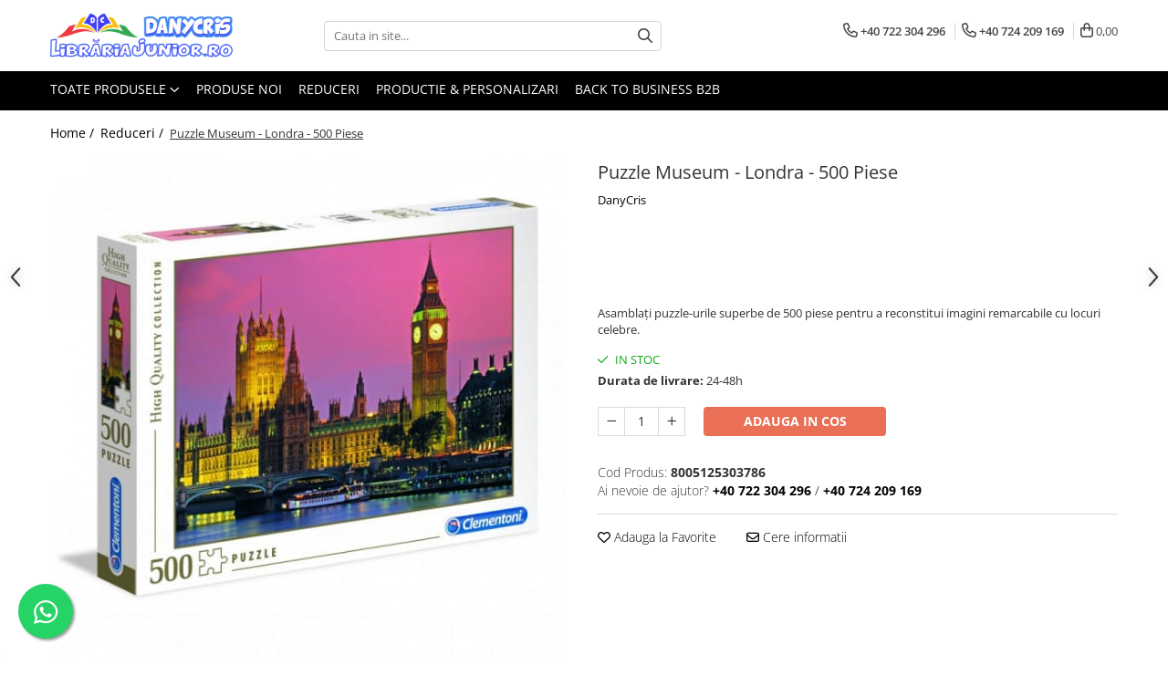

--- FILE ---
content_type: text/html; charset=UTF-8
request_url: https://www.librariajunior.ro/jocuri-si-jucarii/puzzle-museum-londra-500-piese.html
body_size: 47091
content:
<!DOCTYPE html>

<html lang="ro-ro">

	<head>
		<meta charset="UTF-8">

		<script src="https://gomagcdn.ro/themes/fashion/js/lazysizes.min.js?v=10141333-4.242" async=""></script>

		<script>
			function g_js(callbk){typeof callbk === 'function' ? window.addEventListener("DOMContentLoaded", callbk, false) : false;}
		</script>

					<link rel="icon" sizes="48x48" href="https://gomagcdn.ro/domains2/librariajunior.ro/files/favicon/favicon9575.jpg">
			<link rel="apple-touch-icon" sizes="180x180" href="https://gomagcdn.ro/domains2/librariajunior.ro/files/favicon/favicon9575.jpg">
		
		<style>
			/*body.loading{overflow:hidden;}
			body.loading #wrapper{opacity: 0;visibility: hidden;}
			body #wrapper{opacity: 1;visibility: visible;transition:all .1s ease-out;}*/

			.main-header .main-menu{min-height:43px;}
			.-g-hide{visibility:hidden;opacity:0;}

							.-g-product-box-prp-price{font-weight: 400;display: block;font-size: 11px!important;min-height: 15px;margin: 2px 0 0;}
				.-g-product-box-prp-price-lowest{font-weight: 400;font-size: 11px!important;line-height: 1.2;min-height: 15px;margin: 2px 0 8px;}
				.-g-product-prp-price-lowest{font-weight: 400;font-size: 12px!important;line-height: 1.2;min-height: 15px;margin: 2px 0 10px;}
				.-g-product-prp-price{display: block;height: 22px;font-size:13px!important;color: #333;}
					</style>
		
		<link rel="preconnect" href="https://gomagcdn.ro"><link rel="dns-prefetch" href="https://fonts.googleapis.com" /><link rel="dns-prefetch" href="https://fonts.gstatic.com" /><link rel="dns-prefetch" href="https://connect.facebook.net" /><link rel="dns-prefetch" href="https://www.facebook.com" /><link rel="dns-prefetch" href="https://www.googletagmanager.com" /><link rel="dns-prefetch" href="https://analytics.tiktok.com" />

					<link rel="preload" as="image" href="https://gomagcdn.ro/domains2/librariajunior.ro/files/product/large/puzzle-museum-londra-500-piese-756-152996.jpg"   >
		
		<link rel="preload" href="https://gomagcdn.ro/themes/fashion/js/plugins.js?v=10141333-4.242" as="script">

		
					<link rel="preload" href="https://www.librariajunior.ro/theme/default.js?v=41758177288" as="script">
				
		<link rel="preload" href="https://gomagcdn.ro/themes/fashion/js/dev.js?v=10141333-4.242" as="script">

		
					<link rel="stylesheet" href="https://gomagcdn.ro/themes/fashion/css/main-min.css?v=10141333-4.242-1" data-values='{"blockScripts": "1"}'>
		
					<link rel="stylesheet" href="https://www.librariajunior.ro/theme/default.css?v=41758177288">
		
						<link rel="stylesheet" href="https://gomagcdn.ro/themes/fashion/css/dev-style.css?v=10141333-4.242-1">
		
		
		
		<link rel="alternate" hreflang="x-default" href="https://www.librariajunior.ro/reduceri-145/puzzle-museum-londra-500-piese.html">
									<!-- Google tag (gtag.js) -->
<script async src="https://www.googletagmanager.com/gtag/js?id=AW-10840630958">
</script>
<script>
  window.dataLayer = window.dataLayer || [];
  function gtag(){dataLayer.push(arguments);}
  gtag('js', new Date());

  gtag('config', 'AW-10840630958');
</script><script>(function(w,d,s,l,i){w[l]=w[l]||[];w[l].push({'gtm.start':
new Date().getTime(),event:'gtm.js'});var f=d.getElementsByTagName(s)[0],
j=d.createElement(s),dl=l!='dataLayer'?'&l='+l:'';j.async=true;j.src=
'https://www.googletagmanager.com/gtm.js?id='+i+dl;f.parentNode.insertBefore(j,f);
})(window,document,'script','dataLayer','GTM-N3V265R');</script>					
		<meta name="expires" content="never">
		<meta name="revisit-after" content="1 days">
					<meta name="author" content="Gomag">
				<title>Puzzle educativ pentru copii - Londra 500 piese</title>


					<meta name="robots" content="index,follow" />
						
		<meta name="description" content="Îmbunătățește creativitatea copiilor cu acest puzzle captivant. Activitate sigură și distractivă pentru întreaga familie. - LibrariaJunior.ro">
		<meta class="viewport" name="viewport" content="width=device-width, initial-scale=1.0, user-scalable=no">
							<meta property="og:description" content="Asamblați puzzle-urile superbe de 500 piese pentru a reconstitui imagini remarcabile cu locuri celebre."/>
							<meta property="og:image" content="https://gomagcdn.ro/domains2/librariajunior.ro/files/product/large/puzzle-museum-londra-500-piese-756-152996.jpg"/>
															<link rel="canonical" href="https://www.librariajunior.ro/reduceri-145/puzzle-museum-londra-500-piese.html" />
			<meta property="og:url" content="https://www.librariajunior.ro/reduceri-145/puzzle-museum-londra-500-piese.html"/>
						
		<meta name="distribution" content="Global">
		<meta name="owner" content="www.librariajunior.ro">
		<meta name="publisher" content="www.librariajunior.ro">
		<meta name="rating" content="General">
		<meta name="copyright" content="Copyright www.librariajunior.ro 2026. All rights reserved">
		<link rel="search" href="https://www.librariajunior.ro/opensearch.ro.xml" type="application/opensearchdescription+xml" title="Cautare"/>

		
							<script src="https://gomagcdn.ro/themes/fashion/js/jquery-2.1.4.min.js"></script>
			<script defer src="https://gomagcdn.ro/themes/fashion/js/jquery.autocomplete.js?v=20181023"></script>
			<script src="https://gomagcdn.ro/themes/fashion/js/gomag.config.js?v=10141333-4.242"></script>
			<script src="https://gomagcdn.ro/themes/fashion/js/gomag.js?v=10141333-4.242"></script>
		
													<script>
$.Gomag.bind('User/Data/AffiliateMarketing/HideTrafiLeak', function(event, data){

    $('.whatsappfloat').remove();
});
</script><script>
	var items = [];

	items.push(
		{
			id		:'8005125303786',
			name	:'Puzzle Museum - Londra - 500 Piese',
			brand	:'DanyCris',
			category:'Reduceri',
			price	:45.7600,
			google_business_vertical: 'retail'
		}
	);

	gtag('event', 'view_item', {
		items: [items],
		currency: "Lei",
		value: "45.7600",
		send_to: 'AW-10840630958'
	});
		gtag('event', 'page_view', {
		send_to: 'AW-10840630958',
		value: 45.7600,
		items: [{
			id: '8005125303786',
			google_business_vertical: 'retail'
		}]
		});
	</script><script>	
	$(document).ready(function(){
		
		$(document).on('click', $GomagConfig.cartSummaryItemRemoveButton, function() {
			var productId = $(this).attr("data-product");
			var productSku = $(this).attr("data-productsku");
			var productPrice = $(this).attr("data-productprice");
			var productQty = $(this).attr("data-qty");
			
			gtag('event', 'remove_from_cart', {
					send_to	: 'AW-10840630958',
					value	: parseFloat(productQty) * parseFloat(productPrice),
					items:[{
						id		: productSku,
						quantity: productQty,
						price	: productPrice		 
				}]
			})
			
		})
	
		$(document).on('click', $GomagConfig.checkoutItemRemoveButton, function() {
			
			var itemKey = $(this).attr('id').replace('__checkoutItemRemove','');
			var productId = $(this).data("product");
			var productSku = $(this).attr("productsku");
			var productPrice = $(this).attr("productprice");
			var productQty = $('#quantityToAdd_'+itemKey).val();
			
			gtag('event', 'remove_from_cart', {
				send_to	: 'AW-10840630958',
				value	: parseFloat(productQty) * parseFloat(productPrice),
				items	:[{
					id		: productSku,
					quantity: productQty,
					price	: productPrice
				}]
			})
			
		})
	});		
	
</script>
<!-- Global site tag (gtag.js) - Google Analytics -->
<script async src="https://www.googletagmanager.com/gtag/js?id=G-GBL4ZGLFZF"></script>
	<script>
 window.dataLayer = window.dataLayer || [];
  function gtag(){dataLayer.push(arguments);}
    var cookieValue = '';
  var name = 'g_c_consent' + "=";
  var decodedCookie = decodeURIComponent(document.cookie);
  var ca = decodedCookie.split(';');
  for(var i = 0; i <ca.length; i++) {
	var c = ca[i];
	while (c.charAt(0) == ' ') {
	  c = c.substring(1);
	}
	if (c.indexOf(name) == 0) {
	  cookieValue = c.substring(name.length, c.length);
	}
  }



if(cookieValue == ''){
	gtag('consent', 'default', {
	  'ad_storage': 'granted',
	  'ad_user_data': 'granted',
	  'ad_personalization': 'granted',
	  'analytics_storage': 'granted',
	  'personalization_storage': 'granted',
	  'functionality_storage': 'granted',
	  'security_storage': 'granted'
	});
	} else if(cookieValue != '-1'){


			gtag('consent', 'default', {
			'ad_storage': 'granted',
			'ad_user_data': 'granted',
			'ad_personalization': 'granted',
			'analytics_storage': 'granted',
			'personalization_storage': 'granted',
			'functionality_storage': 'granted',
			'security_storage': 'granted'
		});
	} else {
	 gtag('consent', 'default', {
		  'ad_storage': 'denied',
		  'ad_user_data': 'denied',
		  'ad_personalization': 'denied',
		  'analytics_storage': 'denied',
			'personalization_storage': 'denied',
			'functionality_storage': 'denied',
			'security_storage': 'denied'
		});

		 }
</script>
<script>

	
  gtag('js', new Date());

 
$.Gomag.bind('Cookie/Policy/Consent/Denied', function(){
	gtag('consent', 'update', {
		  'ad_storage': 'denied',
		  'ad_user_data': 'denied',
		  'ad_personalization': 'denied',
		  'analytics_storage': 'denied',
			'personalization_storage': 'denied',
			'functionality_storage': 'denied',
			'security_storage': 'denied'
		});
		})
$.Gomag.bind('Cookie/Policy/Consent/Granted', function(){
	gtag('consent', 'update', {
		  'ad_storage': 'granted',
		  'ad_user_data': 'granted',
		  'ad_personalization': 'granted',
		  'analytics_storage': 'granted',
			'personalization_storage': 'granted',
			'functionality_storage': 'granted',
			'security_storage': 'granted'
		});
		})
  gtag('config', 'G-GBL4ZGLFZF', {allow_enhanced_conversions: true });
</script>
<script>
	function gaBuildProductVariant(product)
	{
		let _return = '';
		if(product.version != undefined)
		{
			$.each(product.version, function(i, a){
				_return += (_return == '' ? '' : ', ')+a.value;
			})
		}
		return _return;
	}

</script>
<script>
	$.Gomag.bind('Product/Add/To/Cart/After/Listing', function gaProductAddToCartLV4(event, data) {
		if(data.product !== undefined) {
			var gaProduct = false;
			if(typeof(gaProducts) != 'undefined' && gaProducts[data.product.id] != undefined)
			{
				gaProduct = gaProducts[data.product.id];

			}

			if(gaProduct == false)
			{
				gaProduct = {};
				gaProduct.item_id = data.product.id;
				gaProduct.currency = data.product.currency ? (String(data.product.currency).toLowerCase() == 'lei' ? 'RON' : data.product.currency) : 'RON';
				gaProduct.item_name =  data.product.name ;
				gaProduct.item_variant= gaBuildProductVariant(data.product);
				gaProduct.item_brand = data.product.brand;
				gaProduct.item_category = data.product.category;

			}

			gaProduct.price = parseFloat(data.product.price).toFixed(2);
			gaProduct.quantity = data.product.productQuantity;
			gtag("event", "add_to_cart", {
				currency: gaProduct.currency,
				value: parseFloat(gaProduct.price) * parseFloat(gaProduct.quantity),
				items: [
					gaProduct
				]
			});

		}
	})
	$.Gomag.bind('Product/Add/To/Cart/After/Details', function gaProductAddToCartDV4(event, data){

		if(data.product !== undefined){

			var gaProduct = false;
			if(
				typeof(gaProducts) != 'undefined'
				&&
				gaProducts[data.product.id] != undefined
			)
			{
				var gaProduct = gaProducts[data.product.id];
			}

			if(gaProduct == false)
			{
				gaProduct = {};
				gaProduct.item_id = data.product.id;
				gaProduct.currency = data.product.currency ? (String(data.product.currency).toLowerCase() == 'lei' ? 'RON' : data.product.currency) : 'RON';
				gaProduct.item_name =  data.product.name ;
				gaProduct.item_variant= gaBuildProductVariant(data.product);
				gaProduct.item_brand = data.product.brand;
				gaProduct.item_category = data.product.category;

			}

			gaProduct.price = parseFloat(data.product.price).toFixed(2);
			gaProduct.quantity = data.product.productQuantity;


			gtag("event", "add_to_cart", {
			  currency: gaProduct.currency,
			  value: parseFloat(gaProduct.price) * parseFloat(gaProduct.quantity),
			  items: [
				gaProduct
			  ]
			});
        }

	})
	 $.Gomag.bind('Product/Remove/From/Cart', function gaProductRemovedFromCartV4(event, data){
		var envData = $.Gomag.getEnvData();
		var products = envData.products;

		if(data.data.product !== undefined && products[data.data.product] !== undefined){


			var dataProduct = products[data.data.product];


			gaProduct = {};
			gaProduct.item_id = dataProduct.id;

			gaProduct.item_name =   dataProduct.name ;
			gaProduct.currency = dataProduct.currency ? (String(dataProduct.currency).toLowerCase() == 'lei' ? 'RON' : dataProduct.currency) : 'RON';
			gaProduct.item_category = dataProduct.category;
			gaProduct.item_brand = dataProduct.brand;
			gaProduct.price = parseFloat(dataProduct.price).toFixed(2);
			gaProduct.quantity = data.data.quantity;
			gaProduct.item_variant= gaBuildProductVariant(dataProduct);
			gtag("event", "remove_from_cart", {
			  currency: gaProduct.currency,
			  value: parseFloat(gaProduct.price) * parseFloat(gaProduct.quantity),
			  items: [
				gaProduct
			  ]
			});
        }

	});

	 $.Gomag.bind('Cart/Quantity/Update', function gaCartQuantityUpdateV4(event, data){
		var envData = $.Gomag.getEnvData();
		var products = envData.products;
		if(!data.data.finalQuantity || !data.data.initialQuantity)
		{
			return false;
		}
		var dataProduct = products[data.data.product];
		if(dataProduct == undefined)
		{
			return false;
		}

		gaProduct = {};
		gaProduct.item_id = dataProduct.id;
		gaProduct.currency = dataProduct.currency ? (String(dataProduct.currency).toLowerCase() == 'lei' ? 'RON' : dataProduct.currency) : 'RON';
		gaProduct.item_name =  dataProduct.name ;

		gaProduct.item_category = dataProduct.category;
		gaProduct.item_brand = dataProduct.brand;
		gaProduct.price = parseFloat(dataProduct.price).toFixed(2);
		gaProduct.item_variant= gaBuildProductVariant(dataProduct);
		if(parseFloat(data.data.initialQuantity) < parseFloat(data.data.finalQuantity))
		{
			var quantity = parseFloat(data.data.finalQuantity) - parseFloat(data.data.initialQuantity);
			gaProduct.quantity = quantity;

			gtag("event", "add_to_cart", {
			  currency: gaProduct.currency,
			  value: parseFloat(gaProduct.price) * parseFloat(gaProduct.quantity),
			  items: [
				gaProduct
			  ]
			});
		}
		else if(parseFloat(data.data.initialQuantity) > parseFloat(data.data.finalQuantity))
		{
			var quantity = parseFloat(data.data.initialQuantity) - parseFloat(data.data.finalQuantity);
			gaProduct.quantity = quantity;
			gtag("event", "remove_from_cart", {
			  currency: gaProduct.currency,
			  value: parseFloat(gaProduct.price) * parseFloat(gaProduct.quantity),
			  items: [
				gaProduct
			  ]
			});
		}

	});

</script>
<script>
!function (w, d, t) {
  w.TiktokAnalyticsObject=t;var ttq=w[t]=w[t]||[];ttq.methods=["page","track","identify","instances","debug","on","off","once","ready","alias","group","enableCookie","disableCookie","holdConsent","revokeConsent","grantConsent"],ttq.setAndDefer=function(t,e){t[e]=function(){t.push([e].concat(Array.prototype.slice.call(arguments,0)))}};for(var i=0;i<ttq.methods.length;i++)ttq.setAndDefer(ttq,ttq.methods[i]);ttq.instance=function(t){for(
var e=ttq._i[t]||[],n=0;n<ttq.methods.length;n++)ttq.setAndDefer(e,ttq.methods[n]);return e},ttq.load=function(e,n){var r="https://analytics.tiktok.com/i18n/pixel/events.js",o=n&&n.partner;ttq._i=ttq._i||{},ttq._i[e]=[],ttq._i[e]._u=r,ttq._t=ttq._t||{},ttq._t[e]=+new Date,ttq._o=ttq._o||{},ttq._o[e]=n||{};n=document.createElement("script")
;n.type="text/javascript",n.async=!0,n.src=r+"?sdkid="+e+"&lib="+t;e=document.getElementsByTagName("script")[0];e.parentNode.insertBefore(n,e)};


  ttq.load('D2O32FBC77U42JQE3TOG');
  ttq.page();
}(window, document, 'ttq');
</script><script>
function gmsc(name, value)
{
	if(value != undefined && value)
	{
		var expires = new Date();
		expires.setTime(expires.getTime() + parseInt(3600*24*1000*90));
		document.cookie = encodeURIComponent(name) + "=" + encodeURIComponent(value) + '; expires='+ expires.toUTCString() + "; path=/";
	}
}
let gmqs = window.location.search;
let gmup = new URLSearchParams(gmqs);
gmsc('g_sc', gmup.get('shop_campaign'));
gmsc('shop_utm_campaign', gmup.get('utm_campaign'));
gmsc('shop_utm_medium', gmup.get('utm_medium'));
gmsc('shop_utm_source', gmup.get('utm_source'));
</script><script>
    (function (w, d, s, o, t, r) {
        w.__aqpxConfig = {
            platform: 'gomag',
            appId: 1156,
            debugMode: false,
            dataLayer: 'dataLayerAq',
            events: ['default', 'default_consent', 'view_item', 'add_to_cart', 'remove_from_cart', 'add_to_wishlist', 'purchase', 'begin_checkout', 'view_cart', 'view_item_list']
        };
        w.__aqpxQueue = w.__aqpxQueue || [];
        w.AQPX = w.AQPX || function () { w.__aqpxQueue.push(arguments) };
        t = d.createElement(s);
        r = d.getElementsByTagName(s)[0];
        t.async = 1;
        t.src = o;
        r.parentNode.insertBefore(t, r);
    })(window, document, 'script', '//cdn.aqurate.ai/pixel/js/aqpx.min.js#latest-generation');
</script><!-- Facebook Pixel Code -->
				<script>
				!function(f,b,e,v,n,t,s){if(f.fbq)return;n=f.fbq=function(){n.callMethod?
				n.callMethod.apply(n,arguments):n.queue.push(arguments)};if(!f._fbq)f._fbq=n;
				n.push=n;n.loaded=!0;n.version="2.0";n.queue=[];t=b.createElement(e);t.async=!0;
				t.src=v;s=b.getElementsByTagName(e)[0];s.parentNode.insertBefore(t,s)}(window,
				document,"script","//connect.facebook.net/en_US/fbevents.js");

				fbq("init", "316266894158081");
				fbq("track", "PageView");</script>
				<!-- End Facebook Pixel Code -->
				<script>
				$.Gomag.bind('User/Ajax/Data/Loaded', function(event, data){
					if(data != undefined && data.data != undefined)
					{
						var eventData = data.data;
						if(eventData.facebookUserData != undefined)
						{
							$('body').append(eventData.facebookUserData);
						}
					}
				})
				</script>
				<meta name="facebook-domain-verification" content="0xevsql6oxuvyes4fuc4aabfgo12g4" /><script>
	$.Gomag.bind('Product/Add/To/Cart/After/Listing', function(event, data){
		if(data.product !== undefined){
			gtag('event', 'add_to_cart', {
				send_to	: 'AW-10840630958',
				value	: parseFloat(data.product.productQuantity) * parseFloat(data.product.price),
				items	:[{
					id		: data.product.sku,
					name	: data.product.name,
					brand	: data.product.brand,
					category: data.product.category,
					quantity: data.product.productQuantity,
					price	: data.product.price
				 
			}]
		   })
        }
	})
	$.Gomag.bind('Product/Add/To/Cart/After/Details', function(event, data){
		
		if(data.product !== undefined){
			gtag('event', 'add_to_cart', {
				send_to: 'AW-10840630958',
				value: parseFloat(data.product.productQuantity) * parseFloat(data.product.price),
				items: [{
					id: data.product.sku,
					name		: data.product.name,
					brand		: data.product.brand,
					category	: data.product.category,
					quantity	: data.product.productQuantity,
					price		: data.product.price
				}]	
			})
		}
	})
   
</script><meta name="google-site-verification" content="_2TBNCj6Gv4jSBLIerG7iLP0vjXj38r7-4oDstXMRkM" />					
		
	</head>

	<body class="" style="">

		<script >
			function _addCss(url, attribute, value, loaded){
				var _s = document.createElement('link');
				_s.rel = 'stylesheet';
				_s.href = url;
				_s.type = 'text/css';
				if(attribute)
				{
					_s.setAttribute(attribute, value)
				}
				if(loaded){
					_s.onload = function(){
						var dom = document.getElementsByTagName('body')[0];
						//dom.classList.remove('loading');
					}
				}
				var _st = document.getElementsByTagName('link')[0];
				_st.parentNode.insertBefore(_s, _st);
			}
			//_addCss('https://fonts.googleapis.com/css2?family=Open+Sans:ital,wght@0,300;0,400;0,600;0,700;1,300;1,400&display=swap');
			_addCss('https://gomagcdn.ro/themes/_fonts/Open-Sans.css');

		</script>
		<script>
				/*setTimeout(
				  function()
				  {
				   document.getElementsByTagName('body')[0].classList.remove('loading');
				  }, 1000);*/
		</script>
									<noscript><iframe src="https://www.googletagmanager.com/ns.html?id=GTM-N3V265R"
height="0" width="0" style="display:none;visibility:hidden"></iframe></noscript>					
		
		<div id="wrapper">
			<!-- BLOCK:24c60795def3394eac6b71b1bf02425e start -->
<div id="_cartSummary" class="hide"></div>

<script >
	$(document).ready(function() {

		$(document).on('keypress', '.-g-input-loader', function(){
			$(this).addClass('-g-input-loading');
		})

		$.Gomag.bind('Product/Add/To/Cart/After', function(eventResponse, properties)
		{
									var data = JSON.parse(properties.data);
			$('.q-cart').html(data.quantity);
			if(parseFloat(data.quantity) > 0)
			{
				$('.q-cart').removeClass('hide');
			}
			else
			{
				$('.q-cart').addClass('hide');
			}
			$('.cartPrice').html(data.subtotal + ' ' + data.currency);
			$('.cartProductCount').html(data.quantity);


		})
		$('#_cartSummary').on('updateCart', function(event, cart) {
			var t = $(this);

			$.get('https://www.librariajunior.ro/cart-update', {
				cart: cart
			}, function(data) {

				$('.q-cart').html(data.quantity);
				if(parseFloat(data.quantity) > 0)
				{
					$('.q-cart').removeClass('hide');
				}
				else
				{
					$('.q-cart').addClass('hide');
				}
				$('.cartPrice').html(data.subtotal + ' ' + data.currency);
				$('.cartProductCount').html(data.quantity);
			}, 'json');
			window.ga = window.ga || function() {
				(ga.q = ga.q || []).push(arguments)
			};
			ga('send', 'event', 'Buton', 'Click', 'Adauga_Cos');
		});

		if(window.gtag_report_conversion) {
			$(document).on("click", 'li.phone-m', function() {
				var phoneNo = $('li.phone-m').children( "a").attr('href');
				gtag_report_conversion(phoneNo);
			});

		}

	});
</script>



<header class="main-header container-bg clearfix" data-block="headerBlock">
	<div class="discount-tape container-h full -g-hide" id="_gomagHellobar"></div>

		
	<div class="top-head-bg container-h full">

		<div class="top-head container-h">
			<div class="row">
				<div class="col-md-3 col-sm-3 col-xs-5 logo-h">
					
	<a href="https://www.librariajunior.ro" id="logo" data-pageId="2">
		<img src="https://gomagcdn.ro/domains2/librariajunior.ro/files/company/librariadanycrisjunior-3377119160.png" fetchpriority="high" class="img-responsive" alt="Libraria Dany Cris Junior" title="Libraria Dany Cris Junior" width="200" height="50" style="width:auto;">
	</a>
				</div>
				<div class="col-md-4 col-sm-4 col-xs-7 main search-form-box">
					
<form name="search-form" class="search-form" action="https://www.librariajunior.ro/produse" id="_searchFormMainHeader">

	<input id="_autocompleteSearchMainHeader" name="c" class="input-placeholder -g-input-loader" type="text" placeholder="Cauta in site..." aria-label="Search"  value="">
	<button id="_doSearch" class="search-button" aria-hidden="true">
		<i class="fa fa-search" aria-hidden="true"></i>
	</button>

				<script >
			$(document).ready(function() {

				$('#_autocompleteSearchMainHeader').autocomplete({
					serviceUrl: 'https://www.librariajunior.ro/autocomplete',
					minChars: 2,
					deferRequestBy: 700,
					appendTo: '#_searchFormMainHeader',
					width: parseInt($('#_doSearch').offset().left) - parseInt($('#_autocompleteSearchMainHeader').offset().left),
					formatResult: function(suggestion, currentValue) {
						return suggestion.value;
					},
					onSelect: function(suggestion) {
						$(this).val(suggestion.data);
					},
					onSearchComplete: function(suggestion) {
						$(this).removeClass('-g-input-loading');
					}
				});
				$(document).on('click', '#_doSearch', function(e){
					e.preventDefault();
					if($('#_autocompleteSearchMainHeader').val() != '')
					{
						$('#_searchFormMainHeader').submit();
					}
				})
			});
		</script>
	

</form>
				</div>
				<div class="col-md-5 col-sm-5 acount-section">
					
<ul>
	<li class="search-m hide">
		<a href="#" class="-g-no-url" aria-label="Cauta in site..." data-pageId="">
			<i class="fa fa-search search-open" aria-hidden="true"></i>
			<i style="display:none" class="fa fa-times search-close" aria-hidden="true"></i>
		</a>
	</li>
	<li class="-g-user-icon -g-user-icon-empty">
			
	</li>
	
				<li class="contact-header">
			<a href="tel:+40 722 304 296" aria-label="Contacteaza-ne" data-pageId="3">
				<i class="fa fa-phone" aria-hidden="true"></i>
									<span class="count-phone">1</span>
								<span>+40 722 304 296</span>
			</a>
		</li>
				<li class="contact-header -g-contact-phone2">
			<a href="tel:+40 724 209 169" aria-label="Contacteaza-ne" data-pageId="3">
				<i class="fa fa-phone" aria-hidden="true"></i>
				<span class="count-phone">2</span>
				<span>+40 724 209 169</span>
			</a>
		</li>
		<li class="wishlist-header hide">
		<a href="https://www.librariajunior.ro/wishlist" aria-label="Wishlist" data-pageId="28">
			<span class="-g-wishlist-product-count -g-hide"></span>
			<i class="fa fa-heart-o" aria-hidden="true"></i>
			<span class="">Favorite</span>
		</a>
	</li>
	<li class="cart-header-btn cart">
		<a class="cart-drop _showCartHeader" href="https://www.librariajunior.ro/cos-de-cumparaturi" aria-label="Cos de cumparaturi">
			<span class="q-cart hide">0</span>
			<i class="fa fa-shopping-bag" aria-hidden="true"></i>
			<span class="count cartPrice">0,00
				
			</span>
		</a>
					<div class="cart-dd  _cartShow cart-closed"></div>
			</li>

	</ul>

	<script>
		$(document).ready(function() {
			//Cart
							$('.cart').mouseenter(function() {
					$.Gomag.showCartSummary('div._cartShow');
				}).mouseleave(function() {
					$.Gomag.hideCartSummary('div._cartShow');
					$('div._cartShow').removeClass('cart-open');
				});
						$(document).on('click', '.dropdown-toggle', function() {
				window.location = $(this).attr('href');
			})
		})
	</script>

				</div>
			</div>
		</div>
	</div>


<div id="navigation">
	<nav id="main-menu" class="main-menu container-h full clearfix">
		<a href="#" class="menu-trg -g-no-url" title="Produse">
			<span>&nbsp;</span>
		</a>
		
<div class="container-h nav-menu-hh clearfix">

	<!-- BASE MENU -->
	<ul class="
			nav-menu base-menu
			
			
		">

		<li class="all-product-button menu-drop">
			<a class="" href="#mm-2">Toate Produsele <i class="fa fa-angle-down"></i></a>
			<div class="menu-dd">
				

	<ul class="FH">
			
		<li class="ifDrop __GomagMM ">
							<a
					href="https://www.librariajunior.ro/birotica-și-papetărie"
					class="  "
					rel="  "
					
					title="Birotica și Papetărie"
					data-Gomag='{"image":"https:\/\/gomagcdn.ro\/domains2\/librariajunior.ro\/files\/category\/original\/497647279.png"}'
					data-block-name="mainMenuD0"
					data-pageId= "80"
					data-block="mainMenuD">
											<img class="category-icon" alt="Birotica și Papetărie" title="Birotica și Papetărie" src="https://gomagcdn.ro/domains2/librariajunior.ro/files/category/original/497647279.png" loading="lazy">
											<span class="list">Birotica și Papetărie</span>
						<i class="fa fa-angle-right"></i>
				</a>

										<ul class="drop-list clearfix w100">
															<li class="image">
																	</li>
																																						<li class="fl">
										<div class="col">
											<p class="title">
												<a
												href="https://www.librariajunior.ro/accesorii-pentru-birou"
												class="title    "
												rel="  "
												
												title="Accesorii pentru birou"
												data-Gomag='{"image":"https:\/\/gomagcdn.ro\/domains2\/librariajunior.ro\/files\/category\/original\/accesoriibirou1314.jpg"}'
												data-block-name="mainMenuD1"
												data-block="mainMenuD"
												data-pageId= "80"
												>
																											<img class="category-icon" src="https://gomagcdn.ro/domains2/librariajunior.ro/files/category/original/accesoriibirou1314.jpg" loading="lazy">
																										Accesorii pentru birou
												</a>
											</p>
																						
										</div>
									</li>
																																<li class="fl">
										<div class="col">
											<p class="title">
												<a
												href="https://www.librariajunior.ro/hartie-si-articole-din-hartie"
												class="title    "
												rel="  "
												
												title="Hartie si articole din hartie"
												data-Gomag='{"image":"https:\/\/gomagcdn.ro\/domains2\/librariajunior.ro\/files\/category\/original\/articoleDinHartie6065.jpg"}'
												data-block-name="mainMenuD1"
												data-block="mainMenuD"
												data-pageId= "80"
												>
																											<img class="category-icon" src="https://gomagcdn.ro/domains2/librariajunior.ro/files/category/original/articoleDinHartie6065.jpg" loading="lazy">
																										Hartie si articole din hartie
												</a>
											</p>
																						
										</div>
									</li>
																																<li class="fl">
										<div class="col">
											<p class="title">
												<a
												href="https://www.librariajunior.ro/organizare-și-arhivare-documente"
												class="title    "
												rel="  "
												
												title="Organizare și arhivare documente"
												data-Gomag='{"image":"https:\/\/gomagcdn.ro\/domains2\/librariajunior.ro\/files\/category\/original\/oRGANIZAREArhivare1526.jpg"}'
												data-block-name="mainMenuD1"
												data-block="mainMenuD"
												data-pageId= "80"
												>
																											<img class="category-icon" src="https://gomagcdn.ro/domains2/librariajunior.ro/files/category/original/oRGANIZAREArhivare1526.jpg" loading="lazy">
																										Organizare și arhivare documente
												</a>
											</p>
																						
										</div>
									</li>
																																<li class="fl">
										<div class="col">
											<p class="title">
												<a
												href="https://www.librariajunior.ro/tehnică-de-birou-și-prezentare"
												class="title    "
												rel="  "
												
												title="Tehnică de birou și prezentare"
												data-Gomag='{"image":"https:\/\/gomagcdn.ro\/domains2\/librariajunior.ro\/files\/category\/original\/suportibirou9719.jpg"}'
												data-block-name="mainMenuD1"
												data-block="mainMenuD"
												data-pageId= "80"
												>
																											<img class="category-icon" src="https://gomagcdn.ro/domains2/librariajunior.ro/files/category/original/suportibirou9719.jpg" loading="lazy">
																										Tehnică de birou și prezentare
												</a>
											</p>
																						
										</div>
									</li>
																																<li class="fl">
										<div class="col">
											<p class="title">
												<a
												href="https://www.librariajunior.ro/ambalare-și-logistica"
												class="title    "
												rel="  "
												
												title="Ambalare și logistică"
												data-Gomag='{"image":"https:\/\/gomagcdn.ro\/domains2\/librariajunior.ro\/files\/category\/original\/ambalare2387.jpg"}'
												data-block-name="mainMenuD1"
												data-block="mainMenuD"
												data-pageId= "80"
												>
																											<img class="category-icon" src="https://gomagcdn.ro/domains2/librariajunior.ro/files/category/original/ambalare2387.jpg" loading="lazy">
																										Ambalare și logistică
												</a>
											</p>
																						
										</div>
									</li>
																													</ul>
									
		</li>
		
		<li class="ifDrop __GomagMM ">
							<a
					href="https://www.librariajunior.ro/instrumente-de-scris-si-corectura"
					class="  "
					rel="  "
					
					title="Instrumente de scris și corectură"
					data-Gomag='{"image":"https:\/\/gomagcdn.ro\/domains2\/librariajunior.ro\/files\/category\/original\/scris9543.png"}'
					data-block-name="mainMenuD0"
					data-pageId= "80"
					data-block="mainMenuD">
											<img class="category-icon" alt="Instrumente de scris și corectură" title="Instrumente de scris și corectură" src="https://gomagcdn.ro/domains2/librariajunior.ro/files/category/original/scris9543.png" loading="lazy">
											<span class="list">Instrumente de scris și corectură</span>
						<i class="fa fa-angle-right"></i>
				</a>

										<ul class="drop-list clearfix w100">
															<li class="image">
																	</li>
																																						<li class="fl">
										<div class="col">
											<p class="title">
												<a
												href="https://www.librariajunior.ro/stilouri"
												class="title    "
												rel="  "
												
												title="Stilouri"
												data-Gomag='{"image":"https:\/\/gomagcdn.ro\/domains2\/librariajunior.ro\/files\/category\/original\/StilouriScolari9312.jpg"}'
												data-block-name="mainMenuD1"
												data-block="mainMenuD"
												data-pageId= "80"
												>
																											<img class="category-icon" src="https://gomagcdn.ro/domains2/librariajunior.ro/files/category/original/StilouriScolari9312.jpg" loading="lazy">
																										Stilouri
												</a>
											</p>
																						
										</div>
									</li>
																																<li class="fl">
										<div class="col">
											<p class="title">
												<a
												href="https://www.librariajunior.ro/pixuri"
												class="title    "
												rel="  "
												
												title="Pixuri"
												data-Gomag='{"image":"https:\/\/gomagcdn.ro\/domains2\/librariajunior.ro\/files\/category\/original\/Pixuri9518.jpg"}'
												data-block-name="mainMenuD1"
												data-block="mainMenuD"
												data-pageId= "80"
												>
																											<img class="category-icon" src="https://gomagcdn.ro/domains2/librariajunior.ro/files/category/original/Pixuri9518.jpg" loading="lazy">
																										Pixuri
												</a>
											</p>
																						
										</div>
									</li>
																																<li class="fl">
										<div class="col">
											<p class="title">
												<a
												href="https://www.librariajunior.ro/creioane"
												class="title    "
												rel="  "
												
												title="Creioane"
												data-Gomag='{"image":"https:\/\/gomagcdn.ro\/domains2\/librariajunior.ro\/files\/category\/original\/Creioane16192.jpg"}'
												data-block-name="mainMenuD1"
												data-block="mainMenuD"
												data-pageId= "80"
												>
																											<img class="category-icon" src="https://gomagcdn.ro/domains2/librariajunior.ro/files/category/original/Creioane16192.jpg" loading="lazy">
																										Creioane
												</a>
											</p>
																						
										</div>
									</li>
																																<li class="fl">
										<div class="col">
											<p class="title">
												<a
												href="https://www.librariajunior.ro/markere-si-evidentiatoare"
												class="title    "
												rel="  "
												
												title="Markere și Evidențiatoare"
												data-Gomag='{"image":"https:\/\/gomagcdn.ro\/domains2\/librariajunior.ro\/files\/category\/original\/Markere1951.jpg"}'
												data-block-name="mainMenuD1"
												data-block="mainMenuD"
												data-pageId= "80"
												>
																											<img class="category-icon" src="https://gomagcdn.ro/domains2/librariajunior.ro/files/category/original/Markere1951.jpg" loading="lazy">
																										Markere și Evidențiatoare
												</a>
											</p>
																						
										</div>
									</li>
																																<li class="fl">
										<div class="col">
											<p class="title">
												<a
												href="https://www.librariajunior.ro/linere"
												class="title    "
												rel="  "
												
												title="Linere"
												data-Gomag='{"image":"https:\/\/gomagcdn.ro\/domains2\/librariajunior.ro\/files\/category\/original\/Linere9595.jpg"}'
												data-block-name="mainMenuD1"
												data-block="mainMenuD"
												data-pageId= "80"
												>
																											<img class="category-icon" src="https://gomagcdn.ro/domains2/librariajunior.ro/files/category/original/Linere9595.jpg" loading="lazy">
																										Linere
												</a>
											</p>
																						
										</div>
									</li>
																																<li class="fl">
										<div class="col">
											<p class="title">
												<a
												href="https://www.librariajunior.ro/rollere"
												class="title    "
												rel="  "
												
												title="Rollere"
												data-Gomag='{"image":"https:\/\/gomagcdn.ro\/domains2\/librariajunior.ro\/files\/category\/original\/RolLere1829.jpg"}'
												data-block-name="mainMenuD1"
												data-block="mainMenuD"
												data-pageId= "80"
												>
																											<img class="category-icon" src="https://gomagcdn.ro/domains2/librariajunior.ro/files/category/original/RolLere1829.jpg" loading="lazy">
																										Rollere
												</a>
											</p>
																						
										</div>
									</li>
																																<li class="fl">
										<div class="col">
											<p class="title">
												<a
												href="https://www.librariajunior.ro/seturi-premium-de-scris"
												class="title    "
												rel="  "
												
												title="Seturi premium de scris"
												data-Gomag='{"image":"https:\/\/gomagcdn.ro\/domains2\/librariajunior.ro\/files\/category\/original\/SeturiInstrumenteDeScris7841.jpg"}'
												data-block-name="mainMenuD1"
												data-block="mainMenuD"
												data-pageId= "80"
												>
																											<img class="category-icon" src="https://gomagcdn.ro/domains2/librariajunior.ro/files/category/original/SeturiInstrumenteDeScris7841.jpg" loading="lazy">
																										Seturi premium de scris
												</a>
											</p>
																						
										</div>
									</li>
																																<li class="fl">
										<div class="col">
											<p class="title">
												<a
												href="https://www.librariajunior.ro/corectoare-lichid-banda-sau-pix-corector"
												class="title    "
												rel="  "
												
												title="Corectoare – lichid, bandă sau pix corector"
												data-Gomag='{"image":"https:\/\/gomagcdn.ro\/domains2\/librariajunior.ro\/files\/category\/original\/BenziCorectoare3519.jpg"}'
												data-block-name="mainMenuD1"
												data-block="mainMenuD"
												data-pageId= "80"
												>
																											<img class="category-icon" src="https://gomagcdn.ro/domains2/librariajunior.ro/files/category/original/BenziCorectoare3519.jpg" loading="lazy">
																										Corectoare – lichid, bandă sau pix corector
												</a>
											</p>
																						
										</div>
									</li>
																																<li class="fl">
										<div class="col">
											<p class="title">
												<a
												href="https://www.librariajunior.ro/rezerve-instrumente-de-scris"
												class="title    "
												rel="  "
												
												title="Rezerve instrumente de scris"
												data-Gomag='{"image":"https:\/\/gomagcdn.ro\/domains2\/librariajunior.ro\/files\/category\/original\/Rezerve4907.jpg"}'
												data-block-name="mainMenuD1"
												data-block="mainMenuD"
												data-pageId= "80"
												>
																											<img class="category-icon" src="https://gomagcdn.ro/domains2/librariajunior.ro/files/category/original/Rezerve4907.jpg" loading="lazy">
																										Rezerve instrumente de scris
												</a>
											</p>
																						
										</div>
									</li>
																													</ul>
									
		</li>
		
		<li class="ifDrop __GomagMM ">
							<a
					href="https://www.librariajunior.ro/rechizite-scolare"
					class="  "
					rel="  "
					
					title="Rechizite școlare"
					data-Gomag='{"image":"https:\/\/gomagcdn.ro\/domains2\/librariajunior.ro\/files\/category\/original\/21074.png"}'
					data-block-name="mainMenuD0"
					data-pageId= "80"
					data-block="mainMenuD">
											<img class="category-icon" alt="Rechizite școlare" title="Rechizite școlare" src="https://gomagcdn.ro/domains2/librariajunior.ro/files/category/original/21074.png" loading="lazy">
											<span class="list">Rechizite școlare</span>
						<i class="fa fa-angle-right"></i>
				</a>

										<ul class="drop-list clearfix w100">
															<li class="image">
																	</li>
																																						<li class="fl">
										<div class="col">
											<p class="title">
												<a
												href="https://www.librariajunior.ro/ghiozdane-si-trollere"
												class="title    "
												rel="  "
												
												title="Ghiozdane si trollere"
												data-Gomag='{"image":"https:\/\/gomagcdn.ro\/domains2\/librariajunior.ro\/files\/category\/original\/Ghiozdane6487.jpg"}'
												data-block-name="mainMenuD1"
												data-block="mainMenuD"
												data-pageId= "80"
												>
																											<img class="category-icon" src="https://gomagcdn.ro/domains2/librariajunior.ro/files/category/original/Ghiozdane6487.jpg" loading="lazy">
																										Ghiozdane si trollere
												</a>
											</p>
																						
										</div>
									</li>
																																<li class="fl">
										<div class="col">
											<p class="title">
												<a
												href="https://www.librariajunior.ro/penare"
												class="title    "
												rel="  "
												
												title="Penare"
												data-Gomag='{"image":"https:\/\/gomagcdn.ro\/domains2\/librariajunior.ro\/files\/category\/original\/Penare1489.jpg"}'
												data-block-name="mainMenuD1"
												data-block="mainMenuD"
												data-pageId= "80"
												>
																											<img class="category-icon" src="https://gomagcdn.ro/domains2/librariajunior.ro/files/category/original/Penare1489.jpg" loading="lazy">
																										Penare
												</a>
											</p>
																						
										</div>
									</li>
																																<li class="fl">
										<div class="col">
											<p class="title">
												<a
												href="https://www.librariajunior.ro/caiete-si-coperti"
												class="title    "
												rel="  "
												
												title="Caiete si Coperti"
												data-Gomag='{"image":"https:\/\/gomagcdn.ro\/domains2\/librariajunior.ro\/files\/category\/original\/Caiete2386.jpg"}'
												data-block-name="mainMenuD1"
												data-block="mainMenuD"
												data-pageId= "80"
												>
																											<img class="category-icon" src="https://gomagcdn.ro/domains2/librariajunior.ro/files/category/original/Caiete2386.jpg" loading="lazy">
																										Caiete si Coperti
												</a>
											</p>
																						
										</div>
									</li>
																																<li class="fl">
										<div class="col">
											<p class="title">
												<a
												href="https://www.librariajunior.ro/materiale-pictură"
												class="title    "
												rel="  "
												
												title="Materiale Pictură"
												data-Gomag='{"image":"https:\/\/gomagcdn.ro\/domains2\/librariajunior.ro\/files\/category\/original\/Acuarele4228.jpg"}'
												data-block-name="mainMenuD1"
												data-block="mainMenuD"
												data-pageId= "80"
												>
																											<img class="category-icon" src="https://gomagcdn.ro/domains2/librariajunior.ro/files/category/original/Acuarele4228.jpg" loading="lazy">
																										Materiale Pictură
												</a>
											</p>
																						
										</div>
									</li>
																																<li class="fl">
										<div class="col">
											<p class="title">
												<a
												href="https://www.librariajunior.ro/ascutitori-si-radiere"
												class="title    "
												rel="  "
												
												title="Ascuțitori și radiere"
												data-Gomag='{"image":"https:\/\/gomagcdn.ro\/domains2\/librariajunior.ro\/files\/category\/original\/Radiere2521.jpg"}'
												data-block-name="mainMenuD1"
												data-block="mainMenuD"
												data-pageId= "80"
												>
																											<img class="category-icon" src="https://gomagcdn.ro/domains2/librariajunior.ro/files/category/original/Radiere2521.jpg" loading="lazy">
																										Ascuțitori și radiere
												</a>
											</p>
																						
										</div>
									</li>
																																<li class="fl">
										<div class="col">
											<p class="title">
												<a
												href="https://www.librariajunior.ro/foarfeci-scolare"
												class="title    "
												rel="  "
												
												title="Foarfeci școlare"
												data-Gomag='{"image":"https:\/\/gomagcdn.ro\/domains2\/librariajunior.ro\/files\/category\/original\/FoarfeciScolare4975.jpg"}'
												data-block-name="mainMenuD1"
												data-block="mainMenuD"
												data-pageId= "80"
												>
																											<img class="category-icon" src="https://gomagcdn.ro/domains2/librariajunior.ro/files/category/original/FoarfeciScolare4975.jpg" loading="lazy">
																										Foarfeci școlare
												</a>
											</p>
																						
										</div>
									</li>
																																<li class="fl">
										<div class="col">
											<p class="title">
												<a
												href="https://www.librariajunior.ro/lipici-si-aracet-scolar"
												class="title    "
												rel="  "
												
												title="Lipici și aracet școlar"
												data-Gomag='{"image":"https:\/\/gomagcdn.ro\/domains2\/librariajunior.ro\/files\/category\/original\/LipiciScolar4521.jpg"}'
												data-block-name="mainMenuD1"
												data-block="mainMenuD"
												data-pageId= "80"
												>
																											<img class="category-icon" src="https://gomagcdn.ro/domains2/librariajunior.ro/files/category/original/LipiciScolar4521.jpg" loading="lazy">
																										Lipici și aracet școlar
												</a>
											</p>
																						
										</div>
									</li>
																																<li class="fl">
										<div class="col">
											<p class="title">
												<a
												href="https://www.librariajunior.ro/hartie-creponata-glasata"
												class="title    "
												rel="  "
												
												title="Hârtie creponată & glasată"
												data-Gomag='{"image":"https:\/\/gomagcdn.ro\/domains2\/librariajunior.ro\/files\/category\/original\/HartieCreponata7230.jpg"}'
												data-block-name="mainMenuD1"
												data-block="mainMenuD"
												data-pageId= "80"
												>
																											<img class="category-icon" src="https://gomagcdn.ro/domains2/librariajunior.ro/files/category/original/HartieCreponata7230.jpg" loading="lazy">
																										Hârtie creponată &amp; glasată
												</a>
											</p>
																						
										</div>
									</li>
																																<li class="fl">
										<div class="col">
											<p class="title">
												<a
												href="https://www.librariajunior.ro/lut-modelaj-traforaj"
												class="title    "
												rel="  "
												
												title="Lut, modelaj, traforaj"
												data-Gomag='{"image":"https:\/\/gomagcdn.ro\/domains2\/librariajunior.ro\/files\/category\/original\/Lut4797.jpg"}'
												data-block-name="mainMenuD1"
												data-block="mainMenuD"
												data-pageId= "80"
												>
																											<img class="category-icon" src="https://gomagcdn.ro/domains2/librariajunior.ro/files/category/original/Lut4797.jpg" loading="lazy">
																										Lut, modelaj, traforaj
												</a>
											</p>
																						
										</div>
									</li>
																																<li class="fl">
										<div class="col">
											<p class="title">
												<a
												href="https://www.librariajunior.ro/plastilina-si-accesorii"
												class="title    "
												rel="  "
												
												title="Plastilină și accesorii"
												data-Gomag='{"image":"https:\/\/gomagcdn.ro\/domains2\/librariajunior.ro\/files\/category\/original\/plastilina5964.jpg"}'
												data-block-name="mainMenuD1"
												data-block="mainMenuD"
												data-pageId= "80"
												>
																											<img class="category-icon" src="https://gomagcdn.ro/domains2/librariajunior.ro/files/category/original/plastilina5964.jpg" loading="lazy">
																										Plastilină și accesorii
												</a>
											</p>
																						
										</div>
									</li>
																																<li class="fl">
										<div class="col">
											<p class="title">
												<a
												href="https://www.librariajunior.ro/rigle-sabloane-si-teuri"
												class="title    "
												rel="  "
												
												title="Rigle, șabloane și teuri"
												data-Gomag='{"image":"https:\/\/gomagcdn.ro\/domains2\/librariajunior.ro\/files\/category\/original\/LiniareSiSabloane6074.jpg"}'
												data-block-name="mainMenuD1"
												data-block="mainMenuD"
												data-pageId= "80"
												>
																											<img class="category-icon" src="https://gomagcdn.ro/domains2/librariajunior.ro/files/category/original/LiniareSiSabloane6074.jpg" loading="lazy">
																										Rigle, șabloane și teuri
												</a>
											</p>
																						
										</div>
									</li>
																																<li class="fl">
										<div class="col">
											<p class="title">
												<a
												href="https://www.librariajunior.ro/creta-si-burete-scolar"
												class="title    "
												rel="  "
												
												title="Cretă și burete școlar"
												data-Gomag='{"image":"https:\/\/gomagcdn.ro\/domains2\/librariajunior.ro\/files\/category\/original\/Creta4925.jpg"}'
												data-block-name="mainMenuD1"
												data-block="mainMenuD"
												data-pageId= "80"
												>
																											<img class="category-icon" src="https://gomagcdn.ro/domains2/librariajunior.ro/files/category/original/Creta4925.jpg" loading="lazy">
																										Cretă și burete școlar
												</a>
											</p>
																						
										</div>
									</li>
																																<li class="fl">
										<div class="col">
											<p class="title">
												<a
												href="https://www.librariajunior.ro/instrumente-si-truse-de-geometrie"
												class="title    "
												rel="  "
												
												title="Instrumente și truse de geometrie"
												data-Gomag='{"image":"https:\/\/gomagcdn.ro\/domains2\/librariajunior.ro\/files\/category\/original\/TrusaGeometrie6983.jpg"}'
												data-block-name="mainMenuD1"
												data-block="mainMenuD"
												data-pageId= "80"
												>
																											<img class="category-icon" src="https://gomagcdn.ro/domains2/librariajunior.ro/files/category/original/TrusaGeometrie6983.jpg" loading="lazy">
																										Instrumente și truse de geometrie
												</a>
											</p>
																						
										</div>
									</li>
																																<li class="fl">
										<div class="col">
											<p class="title">
												<a
												href="https://www.librariajunior.ro/harti-si-globuri-scolare"
												class="title    "
												rel="  "
												
												title="Hărți și Globuri Școlare"
												data-Gomag='{"image":"https:\/\/gomagcdn.ro\/domains2\/librariajunior.ro\/files\/category\/original\/Atlase6101.jpg"}'
												data-block-name="mainMenuD1"
												data-block="mainMenuD"
												data-pageId= "80"
												>
																											<img class="category-icon" src="https://gomagcdn.ro/domains2/librariajunior.ro/files/category/original/Atlase6101.jpg" loading="lazy">
																										Hărți și Globuri Școlare
												</a>
											</p>
																						
										</div>
									</li>
																																<li class="fl">
										<div class="col">
											<p class="title">
												<a
												href="https://www.librariajunior.ro/accesorii-scolare"
												class="title    "
												rel="  "
												
												title="Accesorii școlare"
												data-Gomag='{"image":"https:\/\/gomagcdn.ro\/domains2\/librariajunior.ro\/files\/category\/original\/AccesoriiScolare9880.jpg"}'
												data-block-name="mainMenuD1"
												data-block="mainMenuD"
												data-pageId= "80"
												>
																											<img class="category-icon" src="https://gomagcdn.ro/domains2/librariajunior.ro/files/category/original/AccesoriiScolare9880.jpg" loading="lazy">
																										Accesorii școlare
												</a>
											</p>
																						
										</div>
									</li>
																													</ul>
									
		</li>
		
		<li class="ifDrop __GomagMM ">
							<a
					href="https://www.librariajunior.ro/activitati-creative-craft"
					class="  "
					rel="  "
					
					title="Activități Creative & Craft"
					data-Gomag='{"image":"https:\/\/gomagcdn.ro\/domains2\/librariajunior.ro\/files\/category\/original\/87026.png"}'
					data-block-name="mainMenuD0"
					data-pageId= "80"
					data-block="mainMenuD">
											<img class="category-icon" alt="Activități Creative &amp; Craft" title="Activități Creative &amp; Craft" src="https://gomagcdn.ro/domains2/librariajunior.ro/files/category/original/87026.png" loading="lazy">
											<span class="list">Activități Creative &amp; Craft</span>
						<i class="fa fa-angle-right"></i>
				</a>

										<ul class="drop-list clearfix w100">
															<li class="image">
																	</li>
																																						<li class="fl">
										<div class="col">
											<p class="title">
												<a
												href="https://www.librariajunior.ro/accesorii-craft"
												class="title    "
												rel="  "
												
												title="Accesorii Craft"
												data-Gomag='{"image":"https:\/\/gomagcdn.ro\/domains2\/librariajunior.ro\/files\/category\/original\/accesoriicraft8579.jpg"}'
												data-block-name="mainMenuD1"
												data-block="mainMenuD"
												data-pageId= "80"
												>
																											<img class="category-icon" src="https://gomagcdn.ro/domains2/librariajunior.ro/files/category/original/accesoriicraft8579.jpg" loading="lazy">
																										Accesorii Craft
												</a>
											</p>
																						
										</div>
									</li>
																																<li class="fl">
										<div class="col">
											<p class="title">
												<a
												href="https://www.librariajunior.ro/abtibilduri-craft"
												class="title    "
												rel="  "
												
												title="Abțibilduri Craft"
												data-Gomag='{"image":"https:\/\/gomagcdn.ro\/domains2\/librariajunior.ro\/files\/category\/original\/abtibilduri2848.jpg"}'
												data-block-name="mainMenuD1"
												data-block="mainMenuD"
												data-pageId= "80"
												>
																											<img class="category-icon" src="https://gomagcdn.ro/domains2/librariajunior.ro/files/category/original/abtibilduri2848.jpg" loading="lazy">
																										Abțibilduri Craft
												</a>
											</p>
																						
										</div>
									</li>
																																<li class="fl">
										<div class="col">
											<p class="title">
												<a
												href="https://www.librariajunior.ro/hârtie-carton-creative"
												class="title    "
												rel="  "
												
												title="Hârtie & Carton Creative"
												data-Gomag='{"image":"https:\/\/gomagcdn.ro\/domains2\/librariajunior.ro\/files\/category\/original\/carton4490.jpg"}'
												data-block-name="mainMenuD1"
												data-block="mainMenuD"
												data-pageId= "80"
												>
																											<img class="category-icon" src="https://gomagcdn.ro/domains2/librariajunior.ro/files/category/original/carton4490.jpg" loading="lazy">
																										Hârtie &amp; Carton Creative
												</a>
											</p>
																						
										</div>
									</li>
																																<li class="fl">
										<div class="col">
											<p class="title">
												<a
												href="https://www.librariajunior.ro/seturi-creative-diy"
												class="title    "
												rel="  "
												
												title="Seturi Creative & DIY"
												data-Gomag='{"image":"https:\/\/gomagcdn.ro\/domains2\/librariajunior.ro\/files\/category\/original\/creative3333.jpg"}'
												data-block-name="mainMenuD1"
												data-block="mainMenuD"
												data-pageId= "80"
												>
																											<img class="category-icon" src="https://gomagcdn.ro/domains2/librariajunior.ro/files/category/original/creative3333.jpg" loading="lazy">
																										Seturi Creative &amp; DIY
												</a>
											</p>
																						
										</div>
									</li>
																																<li class="fl">
										<div class="col">
											<p class="title">
												<a
												href="https://www.librariajunior.ro/pistoale-de-lipit-si-rezerve-silicon"
												class="title    "
												rel="  "
												
												title="Pistoale de lipit și rezerve silicon"
												data-Gomag='{"image":"https:\/\/gomagcdn.ro\/domains2\/librariajunior.ro\/files\/category\/original\/pistollipit2527.jpg"}'
												data-block-name="mainMenuD1"
												data-block="mainMenuD"
												data-pageId= "80"
												>
																											<img class="category-icon" src="https://gomagcdn.ro/domains2/librariajunior.ro/files/category/original/pistollipit2527.jpg" loading="lazy">
																										Pistoale de lipit și rezerve silicon
												</a>
											</p>
																						
										</div>
									</li>
																																<li class="fl">
										<div class="col">
											<p class="title">
												<a
												href="https://www.librariajunior.ro/quilling"
												class="title    "
												rel="  "
												
												title="Quilling"
												data-Gomag='{"image":"https:\/\/gomagcdn.ro\/domains2\/librariajunior.ro\/files\/category\/original\/qulling2946.jpg"}'
												data-block-name="mainMenuD1"
												data-block="mainMenuD"
												data-pageId= "80"
												>
																											<img class="category-icon" src="https://gomagcdn.ro/domains2/librariajunior.ro/files/category/original/qulling2946.jpg" loading="lazy">
																										Quilling
												</a>
											</p>
																						
										</div>
									</li>
																																<li class="fl">
										<div class="col">
											<p class="title">
												<a
												href="https://www.librariajunior.ro/carioci-și-culori-creative"
												class="title    "
												rel="  "
												
												title="Carioci și Culori Creative"
												data-Gomag='{"image":"https:\/\/gomagcdn.ro\/domains2\/librariajunior.ro\/files\/category\/original\/carioci2993.jpg"}'
												data-block-name="mainMenuD1"
												data-block="mainMenuD"
												data-pageId= "80"
												>
																											<img class="category-icon" src="https://gomagcdn.ro/domains2/librariajunior.ro/files/category/original/carioci2993.jpg" loading="lazy">
																										Carioci și Culori Creative
												</a>
											</p>
																						
										</div>
									</li>
																																<li class="fl">
										<div class="col">
											<p class="title">
												<a
												href="https://www.librariajunior.ro/plastilina-si-spuma-modelaj"
												class="title    "
												rel="  "
												
												title="Plastilină și spumă modelaj"
												data-Gomag='{"image":"https:\/\/gomagcdn.ro\/domains2\/librariajunior.ro\/files\/category\/original\/plastil6284.jpg"}'
												data-block-name="mainMenuD1"
												data-block="mainMenuD"
												data-pageId= "80"
												>
																											<img class="category-icon" src="https://gomagcdn.ro/domains2/librariajunior.ro/files/category/original/plastil6284.jpg" loading="lazy">
																										Plastilină și spumă modelaj
												</a>
											</p>
																						
										</div>
									</li>
																																<li class="fl">
										<div class="col">
											<p class="title">
												<a
												href="https://www.librariajunior.ro/plăsețe-de-tăiere-biguire"
												class="title    "
												rel="  "
												
												title="Planșete de Tăiere & Biguire"
												data-Gomag='{"image":"https:\/\/gomagcdn.ro\/domains2\/librariajunior.ro\/files\/category\/original\/placibiguire7571.jpg"}'
												data-block-name="mainMenuD1"
												data-block="mainMenuD"
												data-pageId= "80"
												>
																											<img class="category-icon" src="https://gomagcdn.ro/domains2/librariajunior.ro/files/category/original/placibiguire7571.jpg" loading="lazy">
																										Planșete de Tăiere &amp; Biguire
												</a>
											</p>
																						
										</div>
									</li>
																													</ul>
									
		</li>
		
		<li class="ifDrop __GomagMM ">
							<a
					href="https://www.librariajunior.ro/carti"
					class="  "
					rel="  "
					
					title="Carti"
					data-Gomag='{"image":"https:\/\/gomagcdn.ro\/domains2\/librariajunior.ro\/files\/category\/original\/113222.png"}'
					data-block-name="mainMenuD0"
					data-pageId= "80"
					data-block="mainMenuD">
											<img class="category-icon" alt="Carti" title="Carti" src="https://gomagcdn.ro/domains2/librariajunior.ro/files/category/original/113222.png" loading="lazy">
											<span class="list">Carti</span>
						<i class="fa fa-angle-right"></i>
				</a>

										<ul class="drop-list clearfix w100">
															<li class="image">
																	</li>
																																						<li class="fl">
										<div class="col">
											<p class="title">
												<a
												href="https://www.librariajunior.ro/dicționare"
												class="title    "
												rel="  "
												
												title="Dicționare"
												data-Gomag='{"image":"https:\/\/gomagcdn.ro\/domains2\/librariajunior.ro\/files\/category\/original\/dictionare8984.jpg"}'
												data-block-name="mainMenuD1"
												data-block="mainMenuD"
												data-pageId= "80"
												>
																											<img class="category-icon" src="https://gomagcdn.ro/domains2/librariajunior.ro/files/category/original/dictionare8984.jpg" loading="lazy">
																										Dicționare
												</a>
											</p>
																						
										</div>
									</li>
																																<li class="fl">
										<div class="col">
											<p class="title">
												<a
												href="https://www.librariajunior.ro/atlase-și-enciclopedii"
												class="title    "
												rel="  "
												
												title="Atlase și Enciclopedii"
												data-Gomag='{"image":"https:\/\/gomagcdn.ro\/domains2\/librariajunior.ro\/files\/category\/original\/atlas2976.jpg"}'
												data-block-name="mainMenuD1"
												data-block="mainMenuD"
												data-pageId= "80"
												>
																											<img class="category-icon" src="https://gomagcdn.ro/domains2/librariajunior.ro/files/category/original/atlas2976.jpg" loading="lazy">
																										Atlase și Enciclopedii
												</a>
											</p>
																						
										</div>
									</li>
																																<li class="fl">
										<div class="col">
											<p class="title">
												<a
												href="https://www.librariajunior.ro/carti-de-colorat"
												class="title    "
												rel="  "
												
												title="Cărți de colorat"
												data-Gomag='{"image":"https:\/\/gomagcdn.ro\/domains2\/librariajunior.ro\/files\/category\/original\/cartecolorat5443.jpg"}'
												data-block-name="mainMenuD1"
												data-block="mainMenuD"
												data-pageId= "80"
												>
																											<img class="category-icon" src="https://gomagcdn.ro/domains2/librariajunior.ro/files/category/original/cartecolorat5443.jpg" loading="lazy">
																										Cărți de colorat
												</a>
											</p>
																						
										</div>
									</li>
																																<li class="fl">
										<div class="col">
											<p class="title">
												<a
												href="https://www.librariajunior.ro/clasici-internationali"
												class="title    "
												rel="  "
												
												title="Clasici Internaționali"
												data-Gomag='{"image":"https:\/\/gomagcdn.ro\/domains2\/librariajunior.ro\/files\/category\/original\/carti2006.jpg"}'
												data-block-name="mainMenuD1"
												data-block="mainMenuD"
												data-pageId= "80"
												>
																											<img class="category-icon" src="https://gomagcdn.ro/domains2/librariajunior.ro/files/category/original/carti2006.jpg" loading="lazy">
																										Clasici Internaționali
												</a>
											</p>
																						
										</div>
									</li>
																																<li class="fl">
										<div class="col">
											<p class="title">
												<a
												href="https://www.librariajunior.ro/aventuri"
												class="title    "
												rel="  "
												
												title="Aventuri"
												data-Gomag='{"image":"https:\/\/gomagcdn.ro\/domains2\/librariajunior.ro\/files\/category\/original\/aventuri3347.jpg"}'
												data-block-name="mainMenuD1"
												data-block="mainMenuD"
												data-pageId= "80"
												>
																											<img class="category-icon" src="https://gomagcdn.ro/domains2/librariajunior.ro/files/category/original/aventuri3347.jpg" loading="lazy">
																										Aventuri
												</a>
											</p>
																						
										</div>
									</li>
																																<li class="fl">
										<div class="col">
											<p class="title">
												<a
												href="https://www.librariajunior.ro/cărți-educative"
												class="title    "
												rel="  "
												
												title="Cărți educative"
												data-Gomag='{"image":"https:\/\/gomagcdn.ro\/domains2\/librariajunior.ro\/files\/category\/original\/activitiati8481.jpg"}'
												data-block-name="mainMenuD1"
												data-block="mainMenuD"
												data-pageId= "80"
												>
																											<img class="category-icon" src="https://gomagcdn.ro/domains2/librariajunior.ro/files/category/original/activitiati8481.jpg" loading="lazy">
																										Cărți educative
												</a>
											</p>
																						
										</div>
									</li>
																																<li class="fl">
										<div class="col">
											<p class="title">
												<a
												href="https://www.librariajunior.ro/poezii-si-basme"
												class="title    "
												rel="  "
												
												title="Poezii și Basme"
												data-Gomag='{"image":"https:\/\/gomagcdn.ro\/domains2\/librariajunior.ro\/files\/category\/original\/poezii2074.jpg"}'
												data-block-name="mainMenuD1"
												data-block="mainMenuD"
												data-pageId= "80"
												>
																											<img class="category-icon" src="https://gomagcdn.ro/domains2/librariajunior.ro/files/category/original/poezii2074.jpg" loading="lazy">
																										Poezii și Basme
												</a>
											</p>
																						
										</div>
									</li>
																																<li class="fl">
										<div class="col">
											<p class="title">
												<a
												href="https://www.librariajunior.ro/literatura-de-ghiozdan"
												class="title    "
												rel="  "
												
												title="Literatura de ghiozdan"
												data-Gomag='{"image":"https:\/\/gomagcdn.ro\/domains2\/librariajunior.ro\/files\/category\/original\/literatura2666.jpg"}'
												data-block-name="mainMenuD1"
												data-block="mainMenuD"
												data-pageId= "80"
												>
																											<img class="category-icon" src="https://gomagcdn.ro/domains2/librariajunior.ro/files/category/original/literatura2666.jpg" loading="lazy">
																										Literatura de ghiozdan
												</a>
											</p>
																						
										</div>
									</li>
																																<li class="fl">
										<div class="col">
											<p class="title">
												<a
												href="https://www.librariajunior.ro/povesti-bilingve"
												class="title    "
												rel="  "
												
												title="Povesti Bilingve"
												data-Gomag='{"image":"https:\/\/gomagcdn.ro\/domains2\/librariajunior.ro\/files\/category\/original\/povestiBilingve3391.jpg"}'
												data-block-name="mainMenuD1"
												data-block="mainMenuD"
												data-pageId= "80"
												>
																											<img class="category-icon" src="https://gomagcdn.ro/domains2/librariajunior.ro/files/category/original/povestiBilingve3391.jpg" loading="lazy">
																										Povesti Bilingve
												</a>
											</p>
																						
										</div>
									</li>
																																<li class="fl">
										<div class="col">
											<p class="title">
												<a
												href="https://www.librariajunior.ro/povești-de-crăciun"
												class="title    "
												rel="  "
												
												title="Povești de Crăciun"
												data-Gomag='{"image":"https:\/\/gomagcdn.ro\/domains2\/librariajunior.ro\/files\/category\/original\/povestiCraciun6161.jpg"}'
												data-block-name="mainMenuD1"
												data-block="mainMenuD"
												data-pageId= "80"
												>
																											<img class="category-icon" src="https://gomagcdn.ro/domains2/librariajunior.ro/files/category/original/povestiCraciun6161.jpg" loading="lazy">
																										Povești de Crăciun
												</a>
											</p>
																						
										</div>
									</li>
																																<li class="fl">
										<div class="col">
											<p class="title">
												<a
												href="https://www.librariajunior.ro/colecții-populare-copii"
												class="title    "
												rel="  "
												
												title="Colecții populare copii"
												data-Gomag='{"image":"https:\/\/gomagcdn.ro\/domains2\/librariajunior.ro\/files\/category\/original\/colectii8660.jpg"}'
												data-block-name="mainMenuD1"
												data-block="mainMenuD"
												data-pageId= "80"
												>
																											<img class="category-icon" src="https://gomagcdn.ro/domains2/librariajunior.ro/files/category/original/colectii8660.jpg" loading="lazy">
																										Colecții populare copii
												</a>
											</p>
																						
										</div>
									</li>
																																<li class="fl">
										<div class="col">
											<p class="title">
												<a
												href="https://www.librariajunior.ro/jurnale-pentru-copii"
												class="title    "
												rel="  "
												
												title="Jurnale pentru copii"
												data-Gomag='{"image":"https:\/\/gomagcdn.ro\/domains2\/librariajunior.ro\/files\/category\/original\/juranl1833.jpg"}'
												data-block-name="mainMenuD1"
												data-block="mainMenuD"
												data-pageId= "80"
												>
																											<img class="category-icon" src="https://gomagcdn.ro/domains2/librariajunior.ro/files/category/original/juranl1833.jpg" loading="lazy">
																										Jurnale pentru copii
												</a>
											</p>
																						
										</div>
									</li>
																													</ul>
									
		</li>
		
		<li class="ifDrop __GomagMM ">
							<a
					href="https://www.librariajunior.ro/jocuri-jucării-pentru-copii"
					class="  "
					rel="  "
					
					title="Jocuri & jucării pentru copii"
					data-Gomag='{"image":"https:\/\/gomagcdn.ro\/domains2\/librariajunior.ro\/files\/category\/original\/970991787.webp"}'
					data-block-name="mainMenuD0"
					data-pageId= "80"
					data-block="mainMenuD">
											<img class="category-icon" alt="Jocuri &amp; jucării pentru copii" title="Jocuri &amp; jucării pentru copii" src="https://gomagcdn.ro/domains2/librariajunior.ro/files/category/original/970991787.webp" loading="lazy">
											<span class="list">Jocuri &amp; jucării pentru copii</span>
						<i class="fa fa-angle-right"></i>
				</a>

										<ul class="drop-list clearfix w100">
															<li class="image">
																	</li>
																																						<li class="fl">
										<div class="col">
											<p class="title">
												<a
												href="https://www.librariajunior.ro/accesorii-baterii"
												class="title    "
												rel="  "
												
												title="Accesorii & baterii"
												data-Gomag=''
												data-block-name="mainMenuD1"
												data-block="mainMenuD"
												data-pageId= "80"
												>
																										Accesorii &amp; baterii
												</a>
											</p>
																						
										</div>
									</li>
																																<li class="fl">
										<div class="col">
											<p class="title">
												<a
												href="https://www.librariajunior.ro/activități-creative-artă"
												class="title    "
												rel="  "
												
												title="Activități creative & artă"
												data-Gomag=''
												data-block-name="mainMenuD1"
												data-block="mainMenuD"
												data-pageId= "80"
												>
																										Activități creative &amp; artă
												</a>
											</p>
																						
										</div>
									</li>
																																<li class="fl">
										<div class="col">
											<p class="title">
												<a
												href="https://www.librariajunior.ro/jocuri-de-societate-familie"
												class="title    "
												rel="  "
												
												title="Jocuri de societate & familie"
												data-Gomag=''
												data-block-name="mainMenuD1"
												data-block="mainMenuD"
												data-pageId= "80"
												>
																										Jocuri de societate &amp; familie
												</a>
											</p>
																						
										</div>
									</li>
																																<li class="fl">
										<div class="col">
											<p class="title">
												<a
												href="https://www.librariajunior.ro/jocuri-educative-puzzle"
												class="title    "
												rel="  "
												
												title="Jocuri educative & Puzzle"
												data-Gomag=''
												data-block-name="mainMenuD1"
												data-block="mainMenuD"
												data-pageId= "80"
												>
																										Jocuri educative &amp; Puzzle
												</a>
											</p>
																						
										</div>
									</li>
																																<li class="fl">
										<div class="col">
											<p class="title">
												<a
												href="https://www.librariajunior.ro/jucării-de-pluș-papuși"
												class="title    "
												rel="  "
												
												title="Jucării de pluș & Papuși"
												data-Gomag=''
												data-block-name="mainMenuD1"
												data-block="mainMenuD"
												data-pageId= "80"
												>
																										Jucării de pluș &amp; Papuși
												</a>
											</p>
																						
										</div>
									</li>
																																<li class="fl">
										<div class="col">
											<p class="title">
												<a
												href="https://www.librariajunior.ro/jucării-din-lemn-293"
												class="title    "
												rel="  "
												
												title="Jucării din lemn"
												data-Gomag=''
												data-block-name="mainMenuD1"
												data-block="mainMenuD"
												data-pageId= "80"
												>
																										Jucării din lemn
												</a>
											</p>
																						
										</div>
									</li>
																																<li class="fl">
										<div class="col">
											<p class="title">
												<a
												href="https://www.librariajunior.ro/jucării-exterior-sport"
												class="title    "
												rel="  "
												
												title="Jucării exterior & sport"
												data-Gomag=''
												data-block-name="mainMenuD1"
												data-block="mainMenuD"
												data-pageId= "80"
												>
																										Jucării exterior &amp; sport
												</a>
											</p>
																						
										</div>
									</li>
																																<li class="fl">
										<div class="col">
											<p class="title">
												<a
												href="https://www.librariajunior.ro/jucării-interactive-289"
												class="title    "
												rel="  "
												
												title="Jucării interactive & smart"
												data-Gomag=''
												data-block-name="mainMenuD1"
												data-block="mainMenuD"
												data-pageId= "80"
												>
																										Jucării interactive &amp; smart
												</a>
											</p>
																						
										</div>
									</li>
																																<li class="fl">
										<div class="col">
											<p class="title">
												<a
												href="https://www.librariajunior.ro/jucării-pentru-bebeluși-284"
												class="title    "
												rel="  "
												
												title="Jucării pentru bebeluși"
												data-Gomag=''
												data-block-name="mainMenuD1"
												data-block="mainMenuD"
												data-pageId= "80"
												>
																										Jucării pentru bebeluși
												</a>
											</p>
																						
										</div>
									</li>
																																<li class="fl">
										<div class="col">
											<p class="title">
												<a
												href="https://www.librariajunior.ro/jucării-senzoriale-antistres"
												class="title    "
												rel="  "
												
												title="Jucării senzoriale & antistres"
												data-Gomag=''
												data-block-name="mainMenuD1"
												data-block="mainMenuD"
												data-pageId= "80"
												>
																										Jucării senzoriale &amp; antistres
												</a>
											</p>
																						
										</div>
									</li>
																																<li class="fl">
										<div class="col">
											<p class="title">
												<a
												href="https://www.librariajunior.ro/seturi-de-construcție-inginerie"
												class="title    "
												rel="  "
												
												title="Seturi de construcție & inginerie"
												data-Gomag=''
												data-block-name="mainMenuD1"
												data-block="mainMenuD"
												data-pageId= "80"
												>
																										Seturi de construcție &amp; inginerie
												</a>
											</p>
																						
										</div>
									</li>
																													</ul>
									
		</li>
		
		<li class="ifDrop __GomagMM ">
							<a
					href="https://www.librariajunior.ro/productie-proprie"
					class="  "
					rel="  "
					
					title="Producție Proprie"
					data-Gomag='{"image":"https:\/\/gomagcdn.ro\/domains2\/librariajunior.ro\/files\/category\/original\/124571.png"}'
					data-block-name="mainMenuD0"
					data-pageId= "80"
					data-block="mainMenuD">
											<img class="category-icon" alt="Producție Proprie" title="Producție Proprie" src="https://gomagcdn.ro/domains2/librariajunior.ro/files/category/original/124571.png" loading="lazy">
											<span class="list">Producție Proprie</span>
						<i class="fa fa-angle-right"></i>
				</a>

										<ul class="drop-list clearfix w100">
															<li class="image">
																	</li>
																																						<li class="fl">
										<div class="col">
											<p class="title">
												<a
												href="https://www.librariajunior.ro/cutii-carton"
												class="title    "
												rel="  "
												
												title="Cutii carton"
												data-Gomag=''
												data-block-name="mainMenuD1"
												data-block="mainMenuD"
												data-pageId= "80"
												>
																										Cutii carton
												</a>
											</p>
																																															<a
														href="https://www.librariajunior.ro/cutii-arhivare-124"
														rel="  "
														
														title="Cutii arhivare"
														class="    "
														data-Gomag=''
														data-block-name="mainMenuD2"
														data-block="mainMenuD"
														data-pageId=""
													>
																												<i class="fa fa-angle-right"></i>
														<span>Cutii arhivare</span>
													</a>
																									<a
														href="https://www.librariajunior.ro/cutii-cadou"
														rel="  "
														
														title="Cutii cadou"
														class="    "
														data-Gomag=''
														data-block-name="mainMenuD2"
														data-block="mainMenuD"
														data-pageId=""
													>
																												<i class="fa fa-angle-right"></i>
														<span>Cutii cadou</span>
													</a>
																									<a
														href="https://www.librariajunior.ro/cutii-clasice-tip-bax"
														rel="  "
														
														title="Cutii clasice tip bax"
														class="    "
														data-Gomag=''
														data-block-name="mainMenuD2"
														data-block="mainMenuD"
														data-pageId=""
													>
																												<i class="fa fa-angle-right"></i>
														<span>Cutii clasice tip bax</span>
													</a>
																							
										</div>
									</li>
																																<li class="fl">
										<div class="col">
											<p class="title">
												<a
												href="https://www.librariajunior.ro/tipografie"
												class="title    "
												rel="  "
												
												title="Tipografie"
												data-Gomag=''
												data-block-name="mainMenuD1"
												data-block="mainMenuD"
												data-pageId= "80"
												>
																										Tipografie
												</a>
											</p>
																																															<a
														href="https://www.librariajunior.ro/caiete-tipografie"
														rel="  "
														
														title="Caiete"
														class="    "
														data-Gomag=''
														data-block-name="mainMenuD2"
														data-block="mainMenuD"
														data-pageId=""
													>
																												<i class="fa fa-angle-right"></i>
														<span>Caiete</span>
													</a>
																									<a
														href="https://www.librariajunior.ro/diverse-produse-dany-cris"
														rel="  "
														
														title="Diverse produse Dany Cris"
														class="    "
														data-Gomag=''
														data-block-name="mainMenuD2"
														data-block="mainMenuD"
														data-pageId=""
													>
																												<i class="fa fa-angle-right"></i>
														<span>Diverse produse Dany Cris</span>
													</a>
																									<a
														href="https://www.librariajunior.ro/dosare"
														rel="  "
														
														title="Dosare"
														class="    "
														data-Gomag=''
														data-block-name="mainMenuD2"
														data-block="mainMenuD"
														data-pageId=""
													>
																												<i class="fa fa-angle-right"></i>
														<span>Dosare</span>
													</a>
																									<a
														href="https://www.librariajunior.ro/registre-128"
														rel="  "
														
														title="Registre"
														class="    "
														data-Gomag=''
														data-block-name="mainMenuD2"
														data-block="mainMenuD"
														data-pageId=""
													>
																												<i class="fa fa-angle-right"></i>
														<span>Registre</span>
													</a>
																									<a
														href="https://www.librariajunior.ro/tipizate-productie-proprie"
														rel="  "
														
														title="Tipizate"
														class="    "
														data-Gomag=''
														data-block-name="mainMenuD2"
														data-block="mainMenuD"
														data-pageId=""
													>
																												<i class="fa fa-angle-right"></i>
														<span>Tipizate</span>
													</a>
																							
										</div>
									</li>
																													</ul>
									
		</li>
		
		<li class="ifDrop __GomagMM ">
								<a
						href="https://www.librariajunior.ro/articole-party"
						class="    "
						rel="  "
						
						title="Articole party"
						data-Gomag='{"image":"https:\/\/gomagcdn.ro\/domains2\/librariajunior.ro\/files\/category\/original\/106353.png"}'
						data-block-name="mainMenuD0"  data-block="mainMenuD" data-pageId= "80">
													<img class="category-icon" src="https://gomagcdn.ro/domains2/librariajunior.ro/files/category/original/106353.png" loading="lazy">
												<span class="list">Articole party</span>
					</a>
				
		</li>
				</ul>
			</div>
		</li>

		

	
		<li class="menu-drop __GomagSM   ">

			<a
				href="https://www.librariajunior.ro/produse-noi"
				rel="  "
				
				title="Produse Noi"
				data-Gomag=''
				data-block="mainMenuD"
				data-pageId= "139"
				class=" "
			>
								Produse Noi
							</a>
					</li>
	
		<li class="menu-drop __GomagSM   ">

			<a
				href="https://www.librariajunior.ro/promotii"
				rel="  "
				
				title="Reduceri"
				data-Gomag=''
				data-block="mainMenuD"
				data-pageId= "13"
				class=" "
			>
								Reduceri
							</a>
					</li>
	
		<li class="menu-drop __GomagSM   ">

			<a
				href="https://www.librariajunior.ro/pagina"
				rel="  "
				
				title="Productie & Personalizari"
				data-Gomag=''
				data-block="mainMenuD"
				data-pageId= "176"
				class=" "
			>
								Productie &amp; Personalizari
							</a>
					</li>
	
		<li class="menu-drop __GomagSM   ">

			<a
				href="https://www.librariajunior.ro/back-to-business-b2b"
				rel="  "
				
				title="Back to Business B2B"
				data-Gomag=''
				data-block="mainMenuD"
				data-pageId= "191"
				class=" "
			>
								Back to Business B2B
							</a>
					</li>
	
	</ul> <!-- end of BASE MENU -->

</div>
		<ul class="mobile-icon fr">

							<li class="phone-m">
					<a href="tel:+40 722 304 296" title="Contacteaza-ne">
													<span class="count-phone">1</span>
												<i class="fa fa-phone" aria-hidden="true"></i>
					</a>
				</li>
										<li class="phone-m -g-contact-phone2">
					<a href="tel:+40 724 209 169" title="Contacteaza-ne">
						<span class="count-phone">2</span>
						<i class="fa fa-phone" aria-hidden="true"></i>
					</a>
				</li>
						<li class="user-m -g-user-icon -g-user-icon-empty">
			</li>
			<li class="wishlist-header-m hide">
				<a href="https://www.librariajunior.ro/wishlist">
					<span class="-g-wishlist-product-count"></span>
					<i class="fa fa-heart-o" aria-hidden="true"></i>

				</a>
			</li>
			<li class="cart-m">
				<a href="https://www.librariajunior.ro/cos-de-cumparaturi">
					<span class="q-cart hide">0</span>
					<i class="fa fa-shopping-bag" aria-hidden="true"></i>
				</a>
			</li>
			<li class="search-m">
				<a href="#" class="-g-no-url" aria-label="Cauta in site...">
					<i class="fa fa-search search-open" aria-hidden="true"></i>
					<i style="display:none" class="fa fa-times search-close" aria-hidden="true"></i>
				</a>
			</li>
					</ul>
	</nav>
	<!-- end main-nav -->

	<div style="display:none" class="search-form-box search-toggle">
		<form name="search-form" class="search-form" action="https://www.librariajunior.ro/produse" id="_searchFormMobileToggle">
			<input id="_autocompleteSearchMobileToggle" name="c" class="input-placeholder -g-input-loader" type="text" autofocus="autofocus" value="" placeholder="Cauta in site..." aria-label="Search">
			<button id="_doSearchMobile" class="search-button" aria-hidden="true">
				<i class="fa fa-search" aria-hidden="true"></i>
			</button>

										<script >
					$(document).ready(function() {
						$('#_autocompleteSearchMobileToggle').autocomplete({
							serviceUrl: 'https://www.librariajunior.ro/autocomplete',
							minChars: 2,
							deferRequestBy: 700,
							appendTo: '#_searchFormMobileToggle',
							width: parseInt($('#_doSearchMobile').offset().left) - parseInt($('#_autocompleteSearchMobileToggle').offset().left),
							formatResult: function(suggestion, currentValue) {
								return suggestion.value;
							},
							onSelect: function(suggestion) {
								$(this).val(suggestion.data);
							},
							onSearchComplete: function(suggestion) {
								$(this).removeClass('-g-input-loading');
							}
						});

						$(document).on('click', '#_doSearchMobile', function(e){
							e.preventDefault();
							if($('#_autocompleteSearchMobileToggle').val() != '')
							{
								$('#_searchFormMobileToggle').submit();
							}
						})
					});
				</script>
			
		</form>
	</div>
</div>

</header>
<!-- end main-header --><!-- BLOCK:24c60795def3394eac6b71b1bf02425e end -->
			
<script >
	$.Gomag.bind('Product/Add/To/Cart/Validate', function(response, isValid)
	{
		$($GomagConfig.versionAttributesName).removeClass('versionAttributeError');

		if($($GomagConfig.versionAttributesSelectSelector).length && !$($GomagConfig.versionAttributesSelectSelector).val())
		{

			if ($($GomagConfig.versionAttributesHolder).position().top < jQuery(window).scrollTop()){
				//scroll up
				 $([document.documentElement, document.body]).animate({
					scrollTop: $($GomagConfig.versionAttributesHolder).offset().top - 55
				}, 1000, function() {
					$($GomagConfig.versionAttributesName).addClass('versionAttributeError');
				});
			}
			else if ($($GomagConfig.versionAttributesHolder).position().top + $($GomagConfig.versionAttributesHolder).height() >
				$(window).scrollTop() + (
					window.innerHeight || document.documentElement.clientHeight
				)) {
				//scroll down
				$('html,body').animate({
					scrollTop: $($GomagConfig.versionAttributesHolder).position().top - (window.innerHeight || document.documentElement.clientHeight) + $($GomagConfig.versionAttributesHolder).height() -55 }, 1000, function() {
					$($GomagConfig.versionAttributesName).addClass('versionAttributeError');
				}
				);
			}
			else{
				$($GomagConfig.versionAttributesName).addClass('versionAttributeError');
			}

			isValid.noError = false;
		}
		if($($GomagConfig.versionAttributesSelector).length && !$('.'+$GomagConfig.versionAttributesActiveSelectorClass).length)
		{

			if ($($GomagConfig.versionAttributesHolder).position().top < jQuery(window).scrollTop()){
				//scroll up
				 $([document.documentElement, document.body]).animate({
					scrollTop: $($GomagConfig.versionAttributesHolder).offset().top - 55
				}, 1000, function() {
					$($GomagConfig.versionAttributesName).addClass('versionAttributeError');
				});
			}
			else if ($($GomagConfig.versionAttributesHolder).position().top + $($GomagConfig.versionAttributesHolder).height() >
				$(window).scrollTop() + (
					window.innerHeight || document.documentElement.clientHeight
				)) {
				//scroll down
				$('html,body').animate({
					scrollTop: $($GomagConfig.versionAttributesHolder).position().top - (window.innerHeight || document.documentElement.clientHeight) + $($GomagConfig.versionAttributesHolder).height() -55 }, 1000, function() {
					$($GomagConfig.versionAttributesName).addClass('versionAttributeError');
				}
				);
			}
			else{
				$($GomagConfig.versionAttributesName).addClass('versionAttributeError');
			}

			isValid.noError = false;
		}
	});
	$.Gomag.bind('Page/Load', function removeSelectedVersionAttributes(response, settings) {
		/* remove selection for versions */
		if((settings.doNotSelectVersion != undefined && settings.doNotSelectVersion === true) && $($GomagConfig.versionAttributesSelector).length && !settings.reloadPageOnVersionClick) {
			$($GomagConfig.versionAttributesSelector).removeClass($GomagConfig.versionAttributesActiveSelectorClass);
		}

		if((settings.doNotSelectVersion != undefined && settings.doNotSelectVersion === true) && $($GomagConfig.versionAttributesSelectSelector).length) {
			var selected = settings.reloadPageOnVersionClick != undefined && settings.reloadPageOnVersionClick ? '' : 'selected="selected"';

			$($GomagConfig.versionAttributesSelectSelector).prepend('<option value="" ' + selected + '>Selectati</option>');
		}
	});
	$(document).ready(function() {
		function is_touch_device2() {
			return (('ontouchstart' in window) || (navigator.MaxTouchPoints > 0) || (navigator.msMaxTouchPoints > 0));
		};

		
		$.Gomag.bind('Product/Details/After/Ajax/Load', function(e, payload)
		{
			let reinit = payload.reinit;
			let response = payload.response;

			if(reinit){
				$('.thumb-h:not(.horizontal):not(.vertical)').insertBefore('.vertical-slide-img');

				var hasThumb = $('.thumb-sld').length > 0;

				$('.prod-lg-sld:not(.disabled)').slick({
					slidesToShow: 1,
					slidesToScroll: 1,
					//arrows: false,
					fade: true,
					//cssEase: 'linear',
					dots: true,
					infinite: false,
					draggable: false,
					dots: true,
					//adaptiveHeight: true,
					asNavFor: hasThumb ? '.thumb-sld' : null
				/*}).on('afterChange', function(event, slick, currentSlide, nextSlide){
					if($( window ).width() > 800 ){

						$('.zoomContainer').remove();
						$('#img_0').removeData('elevateZoom');
						var source = $('#img_'+currentSlide).attr('data-src');
						var fullImage = $('#img_'+currentSlide).attr('data-full-image');
						$('.swaped-image').attr({
							//src:source,
							"data-zoom-image":fullImage
						});
						$('.zoomWindowContainer div').stop().css("background-image","url("+ fullImage +")");
						$("#img_"+currentSlide).elevateZoom({responsive: true});
					}*/
				});

				if($( window ).width() < 767 ){
					$('.prod-lg-sld.disabled').slick({
						slidesToShow: 1,
						slidesToScroll: 1,
						fade: true,
						dots: true,
						infinite: false,
						draggable: false,
						dots: true,
					});
				}

				$('.prod-lg-sld.slick-slider').slick('resize');

				//PRODUCT THUMB SLD
				if ($('.thumb-h.horizontal').length){
					$('.thumb-sld').slick({
						vertical: false,
						slidesToShow: 6,
						slidesToScroll: 1,
						asNavFor: '.prod-lg-sld',
						dots: false,
						infinite: false,
						//centerMode: true,
						focusOnSelect: true
					});
				} else if ($('.thumb-h').length) {
					$('.thumb-sld').slick({
						vertical: true,
						slidesToShow: 4,
						slidesToScroll: 1,
						asNavFor: '.prod-lg-sld',
						dots: false,
						infinite: false,
						draggable: false,
						swipe: false,
						//adaptiveHeight: true,
						//centerMode: true,
						focusOnSelect: true
					});
				}

				if($.Gomag.isMobile()){
					$($GomagConfig.bannerDesktop).remove()
					$($GomagConfig.bannerMobile).removeClass('hideSlide');
				} else {
					$($GomagConfig.bannerMobile).remove()
					$($GomagConfig.bannerDesktop).removeClass('hideSlide');
				}
			}

			$.Gomag.trigger('Product/Details/After/Ajax/Load/Complete', {'response':response});
		});

		$.Gomag.bind('Product/Details/After/Ajax/Response', function(e, payload)
		{
			let response = payload.response;
			let data = payload.data;
			let reinitSlider = false;

			if (response.title) {
				let $content = $('<div>').html(response.title);
				let title = $($GomagConfig.detailsProductTopHolder).find($GomagConfig.detailsProductTitleHolder).find('.title > span');
				let newTitle = $content.find('.title > span');
				if(title.text().trim().replace(/\s+/g, ' ') != newTitle.text().trim().replace(/\s+/g, ' ')){
					$.Gomag.fadeReplace(title,newTitle);
				}

				let brand = $($GomagConfig.detailsProductTopHolder).find($GomagConfig.detailsProductTitleHolder).find('.brand-detail');
				let newBrand = $content.find('.brand-detail');
				if(brand.text().trim().replace(/\s+/g, ' ') != newBrand.text().trim().replace(/\s+/g, ' ')){
					$.Gomag.fadeReplace(brand,newBrand);
				}

				let review = $($GomagConfig.detailsProductTopHolder).find($GomagConfig.detailsProductTitleHolder).find('.__reviewTitle');
				let newReview = $content.find('.__reviewTitle');
				if(review.text().trim().replace(/\s+/g, ' ') != newReview.text().trim().replace(/\s+/g, ' ')){
					$.Gomag.fadeReplace(review,newReview);
				}
			}

			if (response.images) {
				let $content = $('<div>').html(response.images);
				var imagesHolder = $($GomagConfig.detailsProductTopHolder).find($GomagConfig.detailsProductImagesHolder);
				var images = [];
				imagesHolder.find('img').each(function() {
					var dataSrc = $(this).attr('data-src');
					if (dataSrc) {
						images.push(dataSrc);
					}
				});

				var newImages = [];
				$content.find('img').each(function() {
					var dataSrc = $(this).attr('data-src');
					if (dataSrc) {
						newImages.push(dataSrc);
					}
				});

				if(!$content.find('.thumb-h.horizontal').length && imagesHolder.find('.thumb-h.horizontal').length){
					$content.find('.thumb-h').addClass('horizontal');
				}
				
				const newTop  = $content.find('.product-icon-box:not(.bottom)').first();
				const oldTop  = imagesHolder.find('.product-icon-box:not(.bottom)').first();

				if (newTop.length && oldTop.length && (newTop.prop('outerHTML') !== oldTop.prop('outerHTML'))) {
					oldTop.replaceWith(newTop.clone());
				}
				
				const newBottom = $content.find('.product-icon-box.bottom').first();
				const oldBottom = imagesHolder.find('.product-icon-box.bottom').first();

				if (newBottom.length && oldBottom.length && (newBottom.prop('outerHTML') !== oldBottom.prop('outerHTML'))) {
					oldBottom.replaceWith(newBottom.clone());
				}

				if (images.length !== newImages.length || images.some((val, i) => val !== newImages[i])) {
					$.Gomag.fadeReplace($($GomagConfig.detailsProductTopHolder).find($GomagConfig.detailsProductImagesHolder), $content.html());
					reinitSlider = true;
				}
			}

			if (response.details) {
				let $content = $('<div>').html(response.details);
				$content.find('.stock-limit').hide();
				function replaceDetails(content){
					$($GomagConfig.detailsProductTopHolder).find($GomagConfig.detailsProductDetailsHolder).html(content);
				}

				if($content.find('.__shippingPriceTemplate').length && $($GomagConfig.detailsProductTopHolder).find('.__shippingPriceTemplate').length){
					$content.find('.__shippingPriceTemplate').replaceWith($($GomagConfig.detailsProductTopHolder).find('.__shippingPriceTemplate'));
					$($GomagConfig.detailsProductTopHolder).find('.__shippingPriceTemplate').slideDown(100);
				} else if (!$content.find('.__shippingPriceTemplate').length && $($GomagConfig.detailsProductTopHolder).find('.__shippingPriceTemplate').length){
					$($GomagConfig.detailsProductTopHolder).find('.__shippingPriceTemplate').slideUp(100);
				}

				if($content.find('.btn-flstockAlertBTN').length && !$($GomagConfig.detailsProductTopHolder).find('.btn-flstockAlertBTN').length || !$content.find('.btn-flstockAlertBTN').length && $($GomagConfig.detailsProductTopHolder).find('.btn-flstockAlertBTN').length){
					$.Gomag.fadeReplace($($GomagConfig.detailsProductTopHolder).find('.add-section'), $content.find('.add-section').clone().html());
					setTimeout(function(){
						replaceDetails($content.html());
					}, 500)
				} else if ($content.find('.-g-empty-add-section').length && $($GomagConfig.detailsProductTopHolder).find('.add-section').length) {
					$($GomagConfig.detailsProductTopHolder).find('.add-section').slideUp(100, function() {
						replaceDetails($content.html());
					});
				} else if($($GomagConfig.detailsProductTopHolder).find('.-g-empty-add-section').length && $content.find('.add-section').length){
					$($GomagConfig.detailsProductTopHolder).find('.-g-empty-add-section').replaceWith($content.find('.add-section').clone().hide());
					$($GomagConfig.detailsProductTopHolder).find('.add-section').slideDown(100, function() {
						replaceDetails($content.html());
					});
				} else {
					replaceDetails($content.html());
				}

			}

			$.Gomag.trigger('Product/Details/After/Ajax/Load', {'properties':data, 'response':response, 'reinit':reinitSlider});
		});

	});
</script>


<div class="container-h container-bg product-page-holder ">

	
<div class="breadcrumbs-default breadcrumbs-default-product clearfix -g-breadcrumbs-container">
  <ol>
    <li>
      <a href="https://www.librariajunior.ro/">Home&nbsp;/&nbsp;</a>
    </li>
        		<li>
		  <a href="https://www.librariajunior.ro/reduceri-145">Reduceri&nbsp;/&nbsp;</a>
		</li>
		        <li class="active">Puzzle Museum - Londra - 500 Piese</li>
  </ol>
</div>
<!-- breadcrumbs-default -->

	

	<div id="-g-product-page-before"></div>

	<div id="product-page">

		
<div class="container-h product-top -g-product-756" data-product-id="756">

	<div class="row -g-product-row-box">
		<div class="detail-title col-sm-6 pull-right -g-product-title">
			
<div class="go-back-icon">
	<a href="https://www.librariajunior.ro/reduceri-145">
		<i class="fa fa-arrow-left" aria-hidden="true"></i>
	</a>
</div>

<h1 class="title">
		<span>

		Puzzle Museum - Londra - 500 Piese
		
	</span>
</h1>

			<a class="brand-detail" href="https://www.librariajunior.ro/produse/danycris" title="DanyCris" data-block="productDetailsBrandName">
			DanyCris
		</a>
	
<div class="__reviewTitle">
	
					
</div>		</div>
		<div class="detail-slider-holder col-sm-6 -g-product-images">
			

<div class="vertical-slider-box">
    <div class="vertical-slider-pager-h">

		
		<div class="vertical-slide-img">
			<ul class="prod-lg-sld ">
																													
				
									<li>
						<a href="https://gomagcdn.ro/domains2/librariajunior.ro/files/product/original/puzzle-museum-londra-500-piese-756-152996.jpg" data-fancybox="prod-gallery" data-base-class="detail-layout" data-caption="Puzzle Museum - Londra - 500 Piese" class="__retargetingImageThumbSelector"  title="Puzzle Museum - Londra - 500 Piese">
															<img
									id="img_0"
									data-id="756"
									class="img-responsive"
									src="https://gomagcdn.ro/domains2/librariajunior.ro/files/product/large/puzzle-museum-londra-500-piese-756-152996.jpg"
																			fetchpriority="high"
																		data-src="https://gomagcdn.ro/domains2/librariajunior.ro/files/product/large/puzzle-museum-londra-500-piese-756-152996.jpg"
									alt="Puzzle Museum - Londra - 500 Piese [1]"
									title="Puzzle Museum - Londra - 500 Piese [1]"
									width="700" height="700"
								>
							
																				</a>
					</li>
											</ul>

			<div class="product-icon-box product-icon-box-756">
													
							</div>
			<div class="product-icon-box bottom product-icon-bottom-box-756">

							</div>
		</div>

		    </div>
</div>

<div class="clear"></div>
<div class="detail-share" style="text-align: center;">

            </div>
		</div>
		<div class="col-sm-6 detail-prod-attr pull-right -g-product-details">
			
<script >
  $(window).load(function() {
    setTimeout(function() {
      if ($($GomagConfig.detailsProductPriceBox + '756').hasClass('-g-hide')) {
        $($GomagConfig.detailsProductPriceBox + '756').removeClass('-g-hide');
      }
		if ($($GomagConfig.detailsDiscountIcon + '756').hasClass('hide')) {
			$($GomagConfig.detailsDiscountIcon + '756').removeClass('hide');
		}
	}, 3000);
  });
</script>


<script >
	$(document).ready(function(){
		$.Gomag.bind('Product/Disable/AddToCart', function addToCartDisababled(){
			$('.add2cart').addClass($GomagConfig.addToCartDisababled);
		})

		$('.-g-base-price-info').hover(function(){
			$('.-g-base-price-info-text').addClass('visible');
		}, function(){
			$('.-g-base-price-info-text').removeClass('visible');
		})

		$('.-g-prp-price-info').hover(function(){
			$('.-g-prp-price-info-text').addClass('visible');
		}, function(){
			$('.-g-prp-price-info-text').removeClass('visible');
		})
	})
</script>


<style>
	.detail-price .-g-prp-display{display: block;font-size:.85em!important;text-decoration:none;margin-bottom:3px;}
    .-g-prp-display .bPrice{display:inline-block;vertical-align:middle;}
    .-g-prp-display .icon-info{display:block;}
    .-g-base-price-info, .-g-prp-price-info{display:inline-block;vertical-align:middle;position: relative;margin-top: -3px;margin-left: 3px;}
    .-g-prp-price-info{margin-top: 0;margin-left: 0;}
    .detail-price s:not(.-g-prp-display) .-g-base-price-info{display:none;}
	.-g-base-price-info-text, .-g-prp-price-info-text{
		position: absolute;
		top: 25px;
		left: -100px;
		width: 200px;
		padding: 10px;
		font-family: "Open Sans",sans-serif;
		font-size:12px;
		color: #000;
		line-height:1.1;
		text-align: center;
		border-radius: 2px;
		background: #5d5d5d;
		opacity: 0;
		visibility: hidden;
		background: #fff;
		box-shadow: 0 2px 18px 0 rgb(0 0 0 / 15%);
		transition: all 0.3s cubic-bezier(0.9,0,0.2,0.99);
		z-index: 9;
	}
	.-g-base-price-info-text.visible, .-g-prp-price-info-text.visible{visibility: visible; opacity: 1;}
</style>
<span class="detail-price text-main -g-product-price-box-756 -g-hide " data-block="DetailsPrice" data-product-id="756">

			<input type="hidden" id="productBasePrice" value="45.7600"/>
		<input type="hidden" id="productFinalPrice" value="45.7600"/>
		<input type="hidden" id="productCurrency" value="Lei"/>
		<input type="hidden" id="productVat" value="21"/>
		
		<s>
			
			
			<span class="-g-base-price-info">
				<svg class="icon-info" fill="#00000095" xmlns="http://www.w3.org/2000/svg" viewBox="0 0 48 48" width="18" height="18"><path d="M 24 4 C 12.972066 4 4 12.972074 4 24 C 4 35.027926 12.972066 44 24 44 C 35.027934 44 44 35.027926 44 24 C 44 12.972074 35.027934 4 24 4 z M 24 7 C 33.406615 7 41 14.593391 41 24 C 41 33.406609 33.406615 41 24 41 C 14.593385 41 7 33.406609 7 24 C 7 14.593391 14.593385 7 24 7 z M 24 14 A 2 2 0 0 0 24 18 A 2 2 0 0 0 24 14 z M 23.976562 20.978516 A 1.50015 1.50015 0 0 0 22.5 22.5 L 22.5 33.5 A 1.50015 1.50015 0 1 0 25.5 33.5 L 25.5 22.5 A 1.50015 1.50015 0 0 0 23.976562 20.978516 z"/></svg>
				<span class="-g-base-price-info-text -g-base-price-info-text-756"></span>
			</span>
			

		</s>

		
		

		<span class="fPrice -g-product-final-price-756">
			45,76
			Lei
		</span>



		
		<span class="-g-product-details-um -g-product-um-756 hide"></span>

		
		
		
		<span id="_countDown_756" class="_countDownTimer -g-product-count-down-756"></span>

					<div class="price-with-vat-message -g-product-base-with-vat-text-756">
				TVA inclus
			</div>
									<div class="-g-product-prp-price-lowest -g-product-prp-price-756">	</div>
			<div class="clear"></div>
			</span>


<div class="detail-product-atributes" data-product-id = "756">
				<div class="short-description">
			<div>
				Asambla&#539;i puzzle-urile superbe de 500 piese pentru a reconstitui imagini remarcabile cu locuri celebre.
			</div>
			
					</div>
	
	</div>

<div class="detail-product-atributes" data-product-id = "756">
	<div class="prod-attr-h -g-version-attribute-holder">
		
	</div>

	
										<span class="stock-status available -g-product-stock-status-756" data-initialstock="1" >
					<i class="fa fa-check-circle-o" aria-hidden="true"></i>
										In stoc
				</span>
										<p class="__shippingDeliveryTime  ">
				<b>Durata de livrare:</b>
				24-48h
			</p>
			</div>




  						<div class="clear"></div>
<div class="__shippingPriceTemplate"></div>
<script >
	$(document).ready(function() {
		$(document).on('click', '#getShippingInfo', function() {
			$.Gomag.openDefaultPopup(undefined, {
				src: 'https://www.librariajunior.ro/info-transport?type=popup',
				iframe : {css : {width : '400px'}}
			});
		});
		
		$('body').on('shippingLocationChanged', function(e, productId){
			
			$.Gomag.ajax('https://www.librariajunior.ro/ajaxGetShippingPrice', {product: productId }, 'GET', function(data){
				if(data != undefined) {
					$('.__shippingPriceTemplate').hide().html(data.shippingPriceTemplate);
					$('.__shippingPriceTemplate').slideDown(100);
				} else {
					$('.__shippingPriceTemplate').slideUp(100);
				}
			}, 'responseJSON');
		})
	});
</script>

		
		
		<div class="add-section clearfix -g-product-add-section-756">
			<div class="qty-regulator clearfix -g-product-qty-regulator-756">
				<div class="stock-limit">
					Limita stoc
				</div>
				<a href="#" class="minus qtyminus -g-no-url"  id="qtyminus" data-id="756">
					<i class="fa fa-minus" aria-hidden="true" style="font-weight: 400;"></i>
				</a>

				<input class="qty-val qty" name="quantity" id="quantity" type="text" value="1"  data-id="756">
				<input id="step_quantity" type="hidden" value="1.00">
				<input type="hidden" value="1" class="form-control" id="quantityProduct">
				<input type="hidden" value="1" class="form-control" id="orderMinimQuantity">
				<input type="hidden" value="1" class="form-control" id="productQuantity">
				<a href="#" id="qtyplus" class="plus qtyplus -g-no-url" data-id="756">
					<i class="fa fa-plus" aria-hidden="true" style="font-weight: 400;"></i>
				</a>
			</div>
			<a class="btn btn-cmd add2cart add-2-cart btn-cart custom __retargetingAddToCartSelector -g-product-add-to-cart-756 -g-no-url" onClick="$.Gomag.addToCart({'p': 756, 'l':'d'})" href="#" data-id="756" rel="nofollow">
				Adauga in cos</a>
						</div>
				      <!-- end add-section -->
	
				<script>
			$('.stock-limit').hide();
			$(document).ready(function() {
				$.Gomag.bind('User/Ajax/Data/Loaded', function(event, data) {
					if(data != undefined && data.data != undefined) {
						var responseData = data.data;
						if(responseData.itemsQuantities != undefined && responseData.itemsQuantities.hasOwnProperty('756')) {
							var cartQuantity = 0;
							$.each(responseData.itemsQuantities, function(i, v) {
								if(i == 756) {
									cartQuantity = v;
								}
							});
							if(
								$.Gomag.getEnvData().products != undefined
								&&
								$.Gomag.getEnvData().products[756] != undefined
								&&
								$.Gomag.getEnvData().products[756].hasConfigurationOptions != 1
								&&
								$.Gomag.getEnvData().products[756].stock != undefined
								&&
								cartQuantity > 0
								&&
								cartQuantity >= $.Gomag.getEnvData().products[756].stock)
							{
								if ($('.-g-product-add-to-cart-756').length != 0) {
								//if (!$('.-g-product-qty-regulator-756').hasClass('hide')) {
									$('.-g-product-qty-regulator-756').addClass('hide');
									$('.-g-product-add-to-cart-756').addClass('hide');
									$('.-g-product-add-section-756').remove();
									$('.-g-product-stock-status-756').after(
									'<span class="text-main -g-product-stock-last" style="display: inline-block;padding:0 5px; margin-bottom: 8px; font-weight: bold;"> Ultima Bucata</span>');
									$('.-g-product-stock-status-756').parent().after(
										'<a href="#nh" class="btn btn-fl disableAddToCartButton __GomagAddToCartDisabled">Produs adaugat in cos</a>');
								//}
								}

								if($('._addPackage').length) {
									$('._addPackage').attr('onclick', null).html('Pachet indisponibil')
								}
							}
							else
							{
								$('.-g-product-qty-regulator-756').removeClass('hide');
								$('.-g-product-add-to-cart-756').removeClass('hide');
								$('.__GomagAddToCartDisabled').remove();
								if($.Gomag.getEnvData().products != undefined
								&&
								$.Gomag.getEnvData().products[756] != undefined

								&&
								$.Gomag.getEnvData().products[756].stock != undefined
								&&
								cartQuantity > 0
								&&
								cartQuantity < $.Gomag.getEnvData().products[756].stock)
								{
									var newStockQuantity = parseFloat($.Gomag.getEnvData().products[756].stock) - cartQuantity;
									newStockQuantity = newStockQuantity.toString();
									if(newStockQuantity != undefined && newStockQuantity.indexOf(".") >= 0){
										newStockQuantity = newStockQuantity.replace(/0+$/g,'');
										newStockQuantity = newStockQuantity.replace(/\.$/g,'');
									}
									$('#quantityProduct').val(newStockQuantity);
									$('#productQuantity').val(newStockQuantity);
								}
							}
						}
					}
				});
			});
		</script>
	

	<div class="clear"></div>


	

<div class="product-code dataProductId" data-block="ProductAddToCartPhoneHelp" data-product-id="756">
	<span class="code">
		<span class="-g-product-details-code-prefix">Cod Produs:</span>
		<strong>8005125303786</strong>
	</span>

		<span class="help-phone">
		<span class="-g-product-details-help-phone">Ai nevoie de ajutor?</span>
		<a href="tel:+40 722 304 296">
			<strong>+40 722 304 296</strong>
		</a>
					<a href="tel:+40 724 209 169" class="-g-contact-phone2">
				<span> / </span>
				<strong>+40 724 209 169</strong>
			</a>
			</span>
	
	</div>


<div class="wish-section">
			<a href="#addToWishlistPopup_756" onClick="$.Gomag.addToWishlist({'p': 756 , 'u': 'https://www.librariajunior.ro/wishlist-add?product=756' })" title="Favorite" data-name="Puzzle Museum - Londra - 500 Piese" data-href="https://www.librariajunior.ro/wishlist-add?product=756" rel="nofollow" class="wish-btn col addToWishlist addToWishlistDefault -g-add-to-wishlist-756">
			<i class="fa fa-heart-o" aria-hidden="true"></i> Adauga la Favorite
		</a>
		
						<script >
			$.Gomag.bind('Set/Options/For/Informations', function(){

			})
		</script>
		

				<a href="#" rel="nofollow" id="info-btn" class="col -g-info-request-popup-details -g-no-url" onclick="$.Gomag.openPopupWithData('#info-btn', {iframe : {css : {width : '360px'}}, src: 'https://www.librariajunior.ro/iframe-info?loc=info&amp;id=756'});">
			<i class="fa fa-envelope-o" aria-hidden="true"></i> Cere informatii
		</a>
							</div>

		</div>
	</div>

	
    
	<div class="icon-group gomagComponent container-h container-bg clearfix detail">
		<style>
			.icon-group {visibility: visible;}
		</style>

		<div class="row icon-g-scroll">
												<div class="col banner_toate ">
						<div class="trust-h">
							<a class="trust-item -g-no-url" href="#" target="_self">
								<img
									class="icon"
									src="https://gomagcdn.ro/domains2/librariajunior.ro/files/banner/livrarerapida6054.jpg?height=50"
									data-src="https://gomagcdn.ro/domains2/librariajunior.ro/files/banner/livrarerapida6054.jpg?height=50"
									loading="lazy"
									alt="Livrare Rapidă din stoc!"
									title="Livrare Rapidă din stoc!"
									width="45"
									height="45"
								/>
								<p class="icon-label">
									Livrare Rapidă din stoc!
																			<span>24-48h oriunde in țară</span>
																	</p>
															</a>
						</div>
					</div>
																<div class="col banner_toate ">
						<div class="trust-h">
							<a class="trust-item -g-no-url" href="#" target="_self">
								<img
									class="icon"
									src="https://gomagcdn.ro/domains2/librariajunior.ro/files/banner/returgratuit1670.jpg?height=50"
									data-src="https://gomagcdn.ro/domains2/librariajunior.ro/files/banner/returgratuit1670.jpg?height=50"
									loading="lazy"
									alt="Retur Gratuit"
									title="Retur Gratuit"
									width="45"
									height="45"
								/>
								<p class="icon-label">
									Retur Gratuit
																			<span>La orice produs</span>
																	</p>
															</a>
						</div>
					</div>
																<div class="col banner_toate ">
						<div class="trust-h">
							<a class="trust-item -g-no-url" href="#" target="_self">
								<img
									class="icon"
									src="https://gomagcdn.ro/domains2/librariajunior.ro/files/banner/platacard7777.jpg?height=50"
									data-src="https://gomagcdn.ro/domains2/librariajunior.ro/files/banner/platacard7777.jpg?height=50"
									loading="lazy"
									alt="Platește în siguranță"
									title="Platește în siguranță"
									width="45"
									height="45"
								/>
								<p class="icon-label">
									Platește în siguranță
																			<span>prin Netopia Payments</span>
																	</p>
															</a>
						</div>
					</div>
																<div class="col banner_toate ">
						<div class="trust-h">
							<a class="trust-item -g-no-url" href="#" target="_self">
								<img
									class="icon"
									src="https://gomagcdn.ro/domains2/librariajunior.ro/files/banner/livraregratuita1953.jpg?height=50"
									data-src="https://gomagcdn.ro/domains2/librariajunior.ro/files/banner/livraregratuita1953.jpg?height=50"
									loading="lazy"
									alt="Livrare Gratuită"
									title="Livrare Gratuită"
									width="45"
									height="45"
								/>
								<p class="icon-label">
									Livrare Gratuită
																			<span>la comenzi peste 300 Lei</span>
																	</p>
															</a>
						</div>
					</div>
									</div>

		<div class="icon-group-nav">
			<a href="#" class="-g-no-url" id="icon-g-prev"><i class="fa fa-angle-left" aria-hidden="true"></i></a>
			<a href="#" class="-g-no-url" id="icon-g-next"><i class="fa fa-angle-right" aria-hidden="true"></i></a>
		</div>

							<script >
				$(document).ready(function () {
					$('.icon-group').addClass('loaded');
					/* TOOLTIPS */
					$('.icon-group .col').hover(function(){
						$(this).find('.t-tips').toggleClass('visible');
					});
					/* SCROLL ITEMS */
					$('#icon-g-prev, #icon-g-next').click(function() {
						var dir = this.id=="icon-g-next" ? '+=' : '-=' ;

						$('.icon-g-scroll').stop().animate({scrollLeft: dir+'100'}, 400);
						setTimeout(function(){
							var scrollPos = $('.icon-g-scroll').scrollLeft();
							if (scrollPos >= 40){
								$('#icon-g-prev').addClass('visible');
							}else{
								$('#icon-g-prev').removeClass('visible');
							};
						}, 300);
					});
				});
			</script>
		

	</div>

</div>



<div class="clear"></div>



<div class="clear"></div>

<div class="product-bottom">
	<div class="">
		<div class="row">

			

<div class="detail-tabs col-sm-6">
        <div id="resp-tab">
          <ul class="resp-tabs-list tab-grup">
                          <li id="__showDescription">Descriere</li>
                                                                                                					<li id="_showReviewForm">
			  Review-uri <span class="__productReviewCount">(0)</span>
			</li>
							           </ul>

          <div class="resp-tabs-container regular-text tab-grup">
                          <div class="description-tab">
                <div class="_descriptionTab __showDescription">
                  
					<div class="">
                    <p>Puzzle-ul Museum - Londra oferă o experiență distractivă și educativă prin asamblarea celor 500 de piese colorate. Elaborarea imaginii cu monumente faimoase poate dezvolta gândirea logică și creativitatea celor mici.</p>&#160;<ul><li>Îmbunătățește abilitățile motorii și coordonarea ochi-mână</li><li>Stimulează imaginația și gândirea critică</li><li>Siguranță în utilizare, fără colțuri ascuțite</li></ul>&#160;<p><strong>Recomandat pentru:</strong> copii de 7 ani și mai mari, școlari, familii care doresc să petreacă timp de calitate împreună.</p>&#160;<p><strong>Utilizare:</strong> Asamblați puzzle-ul împreună, încurajând discuții despre locuri celebre sau istoria acestora. Este o activitate perfecta la birou sau acasă.</p>&#160;<p>Acest produs face parte din categoria: <a href="https://www.librariajunior.ro/jocuri-jucarii-pentru-copii"><strong>Jocuri & jucării pentru copii</strong></a> > <a href="https://www.librariajunior.ro/jocuri-educative-puzzle"><strong>Jocuri educative & Puzzle</strong></a> > <a href="https://www.librariajunior.ro/puzzle-jocuri-de-potrivire"><strong>Puzzle & jocuri de potrivire</strong></a>.</p>
                  </div>
                  
                  				   				  

<a href="#" onclick="$.Gomag.openPopup({src: '#-g-gspr-widget', type : 'inline', modal: true});" class="product-gspr-widget-button -g-no-url">Informatii conformitate produs</a>

<div id="-g-gspr-widget" class="product-gspr-widget" style="display:none;">
	
	
		
	<div class="product-gspr-widget-header">
		<div class="product-gspr-widget-header-title">Informatii conformitate produs</div>

		<div class="product-gspr-widget-nav">
							<a href="javascript:void(0);" class="btn -g-gspr-tab -g-no-url" data-tab="safety">Siguranta produs</a>
										<a href="javascript:void(0);" class="btn -g-gspr-tab -g-no-url" data-tab="manufacturer">Informatii producator</a>
										<a href="javascript:void(0);" class="btn -g-gspr-tab -g-no-url" data-tab="person">Informatii persoana</a>
						
		</div>
	</div>

	<div class="product-gspr-widget-tabs">
				<div id="safety" class="product-gspr-widget-tab-item">
			<div class="product-gspr-widget-tab-item-title">Informatii siguranta produs</div> 
					<p>Momentan, informatiile despre siguranta produsului nu sunt disponibile.</p>
				</div>
						<div id="manufacturer" class="product-gspr-widget-tab-item">
			<div class="product-gspr-widget-tab-item-title">Informatii producator</div>
			 				<p>Momentan, informatiile despre producator nu sunt disponibile.</p>
					</div>
						<div id="person" class="product-gspr-widget-tab-item">
				<div class="product-gspr-widget-tab-item-title">Informatii persoana responsabila</div>
					<p>Momentan, informatiile despre persoana responsabila nu sunt disponibile.</p>
				</div>
					</div>
	
	<button type="button" data-fancybox-close="" class="fancybox-button fancybox-close-small" title="Close"><svg xmlns="http://www.w3.org/2000/svg" version="1" viewBox="0 0 24 24"><path d="M13 12l5-5-1-1-5 5-5-5-1 1 5 5-5 5 1 1 5-5 5 5 1-1z"></path></svg></button>
	
	<script>
		$(document).ready(function() {
		  function activateTab(tabName) {
			$(".-g-gspr-tab").removeClass("visibile");
			$(".product-gspr-widget-tab-item").removeClass("visibile");

			$("[data-tab='" + tabName + "']").addClass("visibile");
			$("#" + tabName).addClass("visibile");
		  }

		  $(".-g-gspr-tab").click(function(e) {
			e.preventDefault();
			let tabName = $(this).data("tab");
			activateTab(tabName); 
		  });

		  if ($(".-g-gspr-tab").length > 0) {
			let firstTabName = $(".-g-gspr-tab").first().data("tab");
			activateTab(firstTabName);
		  }
		});
	</script>
</div>				                  </div>
              </div>
                                                                      
            
              
              			                <div class="review-tab -g-product-review-box">
                <div class="product-comment-box">

					
<script>
	g_js(function(){
			})
</script>
<div class="new-comment-form">
	<div style="text-align: center; font-size: 15px; margin-bottom: 15px;">
		Daca doresti sa iti exprimi parerea despre acest produs poti adauga un review.
	</div>
	<div class="title-box">
		<div class="title"><span ><a id="addReview" class="btn std new-review -g-no-url" href="#" onclick="$.Gomag.openDefaultPopup('#addReview', {iframe : {css : {width : '500px'}}, src: 'https://www.librariajunior.ro/add-review?product=756'});">Scrie un review</a></span></div>
		<hr>
		
		<div class="succes-message hide" id="succesReview" style="text-align: center;">
			Review-ul a fost trimis cu succes.
		</div>
	</div>
</div>					<script >
	$.Gomag.bind('Gomag/Product/Detail/Loaded', function(responseDelay, products)
	{
		var reviewData = products.v.reviewData;
		if(reviewData) {
			$('.__reviewTitle').html(reviewData.reviewTitleHtml);
			$('.__reviewList').html(reviewData.reviewListHtml);
			$('.__productReviewCount').text('('+reviewData.reviewCount+')');
		}
	})
</script>


<div class="__reviewList">
	
</div>

															<script >
					  $(document).ready(function() {
						$(document).on('click', 'a._reviewLike', function() {
						  var reviewId = $(this).attr('data-id')
						  $.get('https://www.librariajunior.ro/ajax-helpful-review', {
							review: reviewId,
							clicked: 1
						  }, function(data) {
							if($('#_seeUseful' + reviewId).length)
							{
								$('#_seeUseful' + reviewId).html('');
								$('#_seeUseful' + reviewId).html(data);
							}
							else
							{
								$('#_addUseful' + reviewId).after('<p id="_seeUseful '+ reviewId +'">'+data+'</p>');
							}
							$('#_addUseful' + reviewId).remove();
						  }, 'json')
						});
						$(document).on('click', 'a.-g-more-reviews', function() {
							 if($(this).hasClass('-g-reviews-hidden'))
							 {
								$('.-g-review-to-hide').removeClass('hide');
								$(this).removeClass('-g-reviews-hidden').text('Vezi mai putine');
							 }
							 else
							 {
								$('.-g-review-to-hide').addClass('hide');
								$(this).addClass('-g-reviews-hidden').text('Vezi mai multe');
							 }
						});
					  });
					</script>
					

					<style>
						.comment-row-child { border-top: 1px solid #dbdbdb; padding-top: 15px;  padding-bottom: 15px; overflow: hidden; margin-left: 25px;}
					</style>
                  </div>
              </div>
			  			   			              </div>
          </div>
        </div>

		</div>
	</div>
	<div class="clear"></div>
</div>

	</div>
</div>

	
<div class="detail-recomended container-h container-bg">
  <div class="carousel-slide">
	<div class="holder">
	  <div class="title-carousel">
		<p class="title">Frecvent cumparate impreuna</p>
		<hr>
	  </div>
	  <div class="carousel slide-item-4">
					<div class="product-box-h ">
			

<div
		class="product-box  center  dataProductId __GomagListingProductBox -g-product-box-1254"
					data-Gomag='{"Lei_price":"0.81","Lei_final_price":"0.81","Lei":"Lei","Lei_vat":"","Euro_price":"0.16","Euro_final_price":"0.16","Euro":"Euro","Euro_vat":""}' data-block-name="ListingName"
				data-product-id="1254"
	>
		<div class="box-holder">
					<div class="image-holder">
						<a href="https://www.librariajunior.ro/coperti-si-etichete/coperta-caiet-a5-transparenta-306x21-10bucati-set.html?aqurate_personalize=true&amp;aqurate_location=pdp&amp;aqurate_endpoint=recs-item-cross-sell" data-pageId="79" class="image _productMainUrl_1254   aqurate-personalize  aqurate-location-pdp aqurate-endpoint-recs-item-cross-sell" >
					
													<img 
								src="https://gomagcdn.ro/domains2/librariajunior.ro/files/product/medium/coperta-caiet-a5-1254-302728.jpg"
								data-src="https://gomagcdn.ro/domains2/librariajunior.ro/files/product/medium/coperta-caiet-a5-1254-302728.jpg"
									
								loading="lazy"
								alt="Coperți și etichete - Coperta Caiet A5" 
								title="Coperta Caiet A5" 
								class="img-responsive listImage _productMainImage_1254" 
								width="280" height="280"
							>
						
						
									</a>
									<div class="product-icon-box -g-product-icon-box-1254">
																			
																								</div>
					<div class="product-icon-box bottom -g-product-icon-bottom-box-1254">
											</div>
				
						</div>
			<div class="figcaption">
			
			<div class="top-side-box">

				
				
				<h2 style="line-height:initial;" class="title-holder"><a href="https://www.librariajunior.ro/coperti-si-etichete/coperta-caiet-a5-transparenta-306x21-10bucati-set.html?aqurate_personalize=true&amp;aqurate_location=pdp&amp;aqurate_endpoint=recs-item-cross-sell" data-pageId="79" class="title _productUrl_1254  aqurate-personalize  aqurate-location-pdp aqurate-endpoint-recs-item-cross-sell" data-block="ListingName">Coperta Caiet A5</a></h2>
																					<div class="price  -g-hide -g-list-price-1254" data-block="ListingPrice">
																										<s class="price-full -g-product-box-full-price-1254">
											
																					</s>
										<span class="text-main -g-product-box-final-price-1254">0,81 Lei</span>

									
									
									<span class="-g-product-listing-um -g-product-box-um-1254 hide"></span>
																			<div class="price-with-vat-message -g-product-base-with-vat-text-1254">
											TVA inclus
										</div>
									 
																																		<div class="-g-product-box-prp-price-lowest -g-product-box-prp-price-1254"> </div>
															</div>
										
								

			</div>

				<div class="bottom-side-box">
					
					
						<a href="#" class="details-button quick-order-btn -g-no-url" onclick="$.Gomag.openDefaultPopup('.quick-order-btn', {iframe : {css : {width : '800px'}}, src: 'https://www.librariajunior.ro/cart-add?product=1254'});"><i class="fa fa-search"></i>detalii</a>
					
											<div class="add-list clearfix">
															<div class="qty-regulator clearfix hide -g-product-qty-regulator-1254">
									<a href="#" class="minus _qtyminus qtyminus -g-no-url" data-id="1254">
										<i class="fa fa-minus" aria-hidden="true" style="font-weight: 400;"></i>
									</a>

									<input class="qty-val qty"  name="quantity" id="quantity_1254" data-id="1254" type="text" value="1">
									<input id="step_quantity_1254" type="hidden" data-id="1254" value="1.00">

									<input type="hidden" data-id="1254" value="366" class="form-control" id="quantityProduct_1254">
									<input type="hidden" data-id="1254" value="1" class="form-control" id="orderMinimQuantity_1254">
									<input type="hidden" value="366" class="form-control" id="productQuantity_1254">

									<a href="#" data-id="1254" class="plus qtyplus -g-no-url">
										<i class="fa fa-plus" aria-hidden="true" style="font-weight: 400;"></i>
									</a>
								</div>
								<a class="btn btn-cmd btn-cart custom add2cartList __retargetingAddToCartSelector _addToCartListProduct_1254 -g-product-list-add-cart-1254 -g-product-add-to-cart -g-no-url" href="#" onClick="$.Gomag.addToCart({'p':1254, 'l':'l'})" data-id="1254" data-name="Coperta Caiet A5" rel="nofollow">
									<i class="fa fa-shopping-bag fa-hide" aria-hidden="true"></i>
									<span>Adauga in cos</span>
								</a>
																						
									<a href="#addToWishlistPopup_1254" title="Favorite" data-name="Coperta Caiet A5" data-href="https://www.librariajunior.ro/wishlist-add?product=1254"  onClick="$.Gomag.addToWishlist({'p': 1254 , 'u': 'https://www.librariajunior.ro/wishlist-add?product=1254' })" rel="nofollow" class="btn col wish-btn addToWishlist -g-add-to-wishlist-listing-1254">
									<i class="fa fa-heart-o"></i></a>

								
													</div>
						<div class="clear"></div>
										
				</div>

						</div>
					</div>
	</div>
				</div>
						<div class="product-box-h ">
			

<div
		class="product-box  center  dataProductId __GomagListingProductBox -g-product-box-432"
					data-Gomag='{"Lei_price":"4.27","Lei_final_price":"4.27","Lei":"Lei","Lei_vat":"","Euro_price":"0.83","Euro_final_price":"0.83","Euro":"Euro","Euro_vat":""}' data-block-name="ListingName"
				data-product-id="432"
	>
		<div class="box-holder">
					<div class="image-holder">
						<a href="https://www.librariajunior.ro/pixuri-cu-gel/pix-ecada-cu-gel-si-radiera-disparel-albastru.html?aqurate_personalize=true&amp;aqurate_location=pdp&amp;aqurate_endpoint=recs-item-cross-sell" data-pageId="79" class="image _productMainUrl_432   aqurate-personalize  aqurate-location-pdp aqurate-endpoint-recs-item-cross-sell" >
					
													<img 
								src="https://gomagcdn.ro/domains2/librariajunior.ro/files/product/medium/pix-ecada-cu-gel-si-radiera-disparel-albastru-83502a-432-817904.jpg"
								data-src="https://gomagcdn.ro/domains2/librariajunior.ro/files/product/medium/pix-ecada-cu-gel-si-radiera-disparel-albastru-83502a-432-817904.jpg"
									
								loading="lazy"
								alt="Pixuri cu gel - Pix Ecada Cu Gel si Radiera Disparel Albastru (83502A)" 
								title="Pix Ecada Cu Gel si Radiera Disparel Albastru (83502A)" 
								class="img-responsive listImage _productMainImage_432" 
								width="280" height="280"
							>
						
						
									</a>
									<div class="product-icon-box -g-product-icon-box-432">
																			
																								</div>
					<div class="product-icon-box bottom -g-product-icon-bottom-box-432">
											</div>
				
						</div>
			<div class="figcaption">
			
			<div class="top-side-box">

				
				
				<h2 style="line-height:initial;" class="title-holder"><a href="https://www.librariajunior.ro/pixuri-cu-gel/pix-ecada-cu-gel-si-radiera-disparel-albastru.html?aqurate_personalize=true&amp;aqurate_location=pdp&amp;aqurate_endpoint=recs-item-cross-sell" data-pageId="79" class="title _productUrl_432  aqurate-personalize  aqurate-location-pdp aqurate-endpoint-recs-item-cross-sell" data-block="ListingName">Pix Ecada Cu Gel si Radiera Disparel Albastru (83502A)</a></h2>
																					<div class="price  -g-hide -g-list-price-432" data-block="ListingPrice">
																										<s class="price-full -g-product-box-full-price-432">
											
																					</s>
										<span class="text-main -g-product-box-final-price-432">4,27 Lei</span>

									
									
									<span class="-g-product-listing-um -g-product-box-um-432 hide"></span>
																			<div class="price-with-vat-message -g-product-base-with-vat-text-432">
											TVA inclus
										</div>
									 
																																		<div class="-g-product-box-prp-price-lowest -g-product-box-prp-price-432"> </div>
															</div>
										
								

			</div>

				<div class="bottom-side-box">
					
					
						<a href="#" class="details-button quick-order-btn -g-no-url" onclick="$.Gomag.openDefaultPopup('.quick-order-btn', {iframe : {css : {width : '800px'}}, src: 'https://www.librariajunior.ro/cart-add?product=432'});"><i class="fa fa-search"></i>detalii</a>
					
											<div class="add-list clearfix">
															<div class="qty-regulator clearfix hide -g-product-qty-regulator-432">
									<a href="#" class="minus _qtyminus qtyminus -g-no-url" data-id="432">
										<i class="fa fa-minus" aria-hidden="true" style="font-weight: 400;"></i>
									</a>

									<input class="qty-val qty"  name="quantity" id="quantity_432" data-id="432" type="text" value="1">
									<input id="step_quantity_432" type="hidden" data-id="432" value="1.00">

									<input type="hidden" data-id="432" value="27" class="form-control" id="quantityProduct_432">
									<input type="hidden" data-id="432" value="1" class="form-control" id="orderMinimQuantity_432">
									<input type="hidden" value="27" class="form-control" id="productQuantity_432">

									<a href="#" data-id="432" class="plus qtyplus -g-no-url">
										<i class="fa fa-plus" aria-hidden="true" style="font-weight: 400;"></i>
									</a>
								</div>
								<a class="btn btn-cmd btn-cart custom add2cartList __retargetingAddToCartSelector _addToCartListProduct_432 -g-product-list-add-cart-432 -g-product-add-to-cart -g-no-url" href="#" onClick="$.Gomag.addToCart({'p':432, 'l':'l'})" data-id="432" data-name="Pix Ecada Cu Gel si Radiera Disparel Albastru (83502A)" rel="nofollow">
									<i class="fa fa-shopping-bag fa-hide" aria-hidden="true"></i>
									<span>Adauga in cos</span>
								</a>
																						
									<a href="#addToWishlistPopup_432" title="Favorite" data-name="Pix Ecada Cu Gel si Radiera Disparel Albastru (83502A)" data-href="https://www.librariajunior.ro/wishlist-add?product=432"  onClick="$.Gomag.addToWishlist({'p': 432 , 'u': 'https://www.librariajunior.ro/wishlist-add?product=432' })" rel="nofollow" class="btn col wish-btn addToWishlist -g-add-to-wishlist-listing-432">
									<i class="fa fa-heart-o"></i></a>

								
													</div>
						<div class="clear"></div>
										
				</div>

						</div>
					</div>
	</div>
				</div>
						<div class="product-box-h ">
			

<div
		class="product-box  center  dataProductId __GomagListingProductBox -g-product-box-4553"
					data-Gomag='{"Lei_price":"5.03","Lei_final_price":"5.03","Lei":"Lei","Lei_vat":"","Euro_price":"0.98","Euro_final_price":"0.98","Euro":"Euro","Euro_vat":""}' data-block-name="ListingName"
				data-product-id="4553"
	>
		<div class="box-holder">
					<div class="image-holder">
						<a href="https://www.librariajunior.ro/carti-de-colorat/carte-de-colorat-capra-cu-trei-iezi.html?aqurate_personalize=true&amp;aqurate_location=pdp&amp;aqurate_endpoint=recs-item-cross-sell" data-pageId="79" class="image _productMainUrl_4553   aqurate-personalize  aqurate-location-pdp aqurate-endpoint-recs-item-cross-sell" >
					
													<img 
								src="https://gomagcdn.ro/domains2/librariajunior.ro/files/product/medium/carte-de-colorat-capra-cu-trei-iezi-681339.jpg"
								data-src="https://gomagcdn.ro/domains2/librariajunior.ro/files/product/medium/carte-de-colorat-capra-cu-trei-iezi-681339.jpg"
									
								loading="lazy"
								alt="Cărți de colorat - Carte de colorat - Capra cu trei iezi" 
								title="Carte de colorat - Capra cu trei iezi" 
								class="img-responsive listImage _productMainImage_4553" 
								width="280" height="280"
							>
						
						
									</a>
									<div class="product-icon-box -g-product-icon-box-4553">
																			
																								</div>
					<div class="product-icon-box bottom -g-product-icon-bottom-box-4553">
											</div>
				
						</div>
			<div class="figcaption">
			
			<div class="top-side-box">

				
				
				<h2 style="line-height:initial;" class="title-holder"><a href="https://www.librariajunior.ro/carti-de-colorat/carte-de-colorat-capra-cu-trei-iezi.html?aqurate_personalize=true&amp;aqurate_location=pdp&amp;aqurate_endpoint=recs-item-cross-sell" data-pageId="79" class="title _productUrl_4553  aqurate-personalize  aqurate-location-pdp aqurate-endpoint-recs-item-cross-sell" data-block="ListingName">Carte de colorat - Capra cu trei iezi</a></h2>
																					<div class="price  -g-hide -g-list-price-4553" data-block="ListingPrice">
																										<s class="price-full -g-product-box-full-price-4553">
											
																					</s>
										<span class="text-main -g-product-box-final-price-4553">5,03 Lei</span>

									
									
									<span class="-g-product-listing-um -g-product-box-um-4553 hide"></span>
																			<div class="price-with-vat-message -g-product-base-with-vat-text-4553">
											TVA inclus
										</div>
									 
																																		<div class="-g-product-box-prp-price-lowest -g-product-box-prp-price-4553"> </div>
															</div>
										
								

			</div>

				<div class="bottom-side-box">
					
					
						<a href="#" class="details-button quick-order-btn -g-no-url" onclick="$.Gomag.openDefaultPopup('.quick-order-btn', {iframe : {css : {width : '800px'}}, src: 'https://www.librariajunior.ro/cart-add?product=4553'});"><i class="fa fa-search"></i>detalii</a>
					
											<div class="add-list clearfix">
															<div class="qty-regulator clearfix hide -g-product-qty-regulator-4553">
									<a href="#" class="minus _qtyminus qtyminus -g-no-url" data-id="4553">
										<i class="fa fa-minus" aria-hidden="true" style="font-weight: 400;"></i>
									</a>

									<input class="qty-val qty"  name="quantity" id="quantity_4553" data-id="4553" type="text" value="1">
									<input id="step_quantity_4553" type="hidden" data-id="4553" value="1.00">

									<input type="hidden" data-id="4553" value="50" class="form-control" id="quantityProduct_4553">
									<input type="hidden" data-id="4553" value="1" class="form-control" id="orderMinimQuantity_4553">
									<input type="hidden" value="50" class="form-control" id="productQuantity_4553">

									<a href="#" data-id="4553" class="plus qtyplus -g-no-url">
										<i class="fa fa-plus" aria-hidden="true" style="font-weight: 400;"></i>
									</a>
								</div>
								<a class="btn btn-cmd btn-cart custom add2cartList __retargetingAddToCartSelector _addToCartListProduct_4553 -g-product-list-add-cart-4553 -g-product-add-to-cart -g-no-url" href="#" onClick="$.Gomag.addToCart({'p':4553, 'l':'l'})" data-id="4553" data-name="Carte de colorat - Capra cu trei iezi" rel="nofollow">
									<i class="fa fa-shopping-bag fa-hide" aria-hidden="true"></i>
									<span>Adauga in cos</span>
								</a>
																						
									<a href="#addToWishlistPopup_4553" title="Favorite" data-name="Carte de colorat - Capra cu trei iezi" data-href="https://www.librariajunior.ro/wishlist-add?product=4553"  onClick="$.Gomag.addToWishlist({'p': 4553 , 'u': 'https://www.librariajunior.ro/wishlist-add?product=4553' })" rel="nofollow" class="btn col wish-btn addToWishlist -g-add-to-wishlist-listing-4553">
									<i class="fa fa-heart-o"></i></a>

								
													</div>
						<div class="clear"></div>
										
				</div>

						</div>
					</div>
	</div>
				</div>
						<div class="product-box-h ">
			

<div
		class="product-box  center  dataProductId __GomagListingProductBox -g-product-box-3853"
					data-Gomag='{"Lei_price":"2.03","Lei_final_price":"2.03","Lei":"Lei","Lei_vat":"","Euro_price":"0.39","Euro_final_price":"0.39","Euro":"Euro","Euro_vat":""}' data-block-name="ListingName"
				data-product-id="3853"
	>
		<div class="box-holder">
					<div class="image-holder">
						<a href="https://www.librariajunior.ro/carti/carte-de-colorat-a5-10-file-diverse-modele.html?aqurate_personalize=true&amp;aqurate_location=pdp&amp;aqurate_endpoint=recs-item-cross-sell" data-pageId="79" class="image _productMainUrl_3853   aqurate-personalize  aqurate-location-pdp aqurate-endpoint-recs-item-cross-sell" >
					
													<img 
								src="https://gomagcdn.ro/domains2/librariajunior.ro/files/product/medium/carte-de-colorat-a5-10-file-diverse-modele-983422.jpg"
								data-src="https://gomagcdn.ro/domains2/librariajunior.ro/files/product/medium/carte-de-colorat-a5-10-file-diverse-modele-983422.jpg"
									
								loading="lazy"
								alt="Carti - Carte de colorat A5 10 file diverse modele" 
								title="Carte de colorat A5 10 file diverse modele" 
								class="img-responsive listImage _productMainImage_3853" 
								width="280" height="280"
							>
						
						
									</a>
									<div class="product-icon-box -g-product-icon-box-3853">
																			
																								</div>
					<div class="product-icon-box bottom -g-product-icon-bottom-box-3853">
											</div>
				
						</div>
			<div class="figcaption">
			
			<div class="top-side-box">

				
				
				<h2 style="line-height:initial;" class="title-holder"><a href="https://www.librariajunior.ro/carti/carte-de-colorat-a5-10-file-diverse-modele.html?aqurate_personalize=true&amp;aqurate_location=pdp&amp;aqurate_endpoint=recs-item-cross-sell" data-pageId="79" class="title _productUrl_3853  aqurate-personalize  aqurate-location-pdp aqurate-endpoint-recs-item-cross-sell" data-block="ListingName">Carte de colorat A5 10 file diverse modele</a></h2>
																					<div class="price  -g-hide -g-list-price-3853" data-block="ListingPrice">
																										<s class="price-full -g-product-box-full-price-3853">
											
																					</s>
										<span class="text-main -g-product-box-final-price-3853">2,03 Lei</span>

									
									
									<span class="-g-product-listing-um -g-product-box-um-3853 hide"></span>
																			<div class="price-with-vat-message -g-product-base-with-vat-text-3853">
											TVA inclus
										</div>
									 
																																		<div class="-g-product-box-prp-price-lowest -g-product-box-prp-price-3853"> </div>
															</div>
										
								

			</div>

				<div class="bottom-side-box">
					
					
						<a href="#" class="details-button quick-order-btn -g-no-url" onclick="$.Gomag.openDefaultPopup('.quick-order-btn', {iframe : {css : {width : '800px'}}, src: 'https://www.librariajunior.ro/cart-add?product=3853'});"><i class="fa fa-search"></i>detalii</a>
					
											<div class="add-list clearfix">
															<div class="qty-regulator clearfix hide -g-product-qty-regulator-3853">
									<a href="#" class="minus _qtyminus qtyminus -g-no-url" data-id="3853">
										<i class="fa fa-minus" aria-hidden="true" style="font-weight: 400;"></i>
									</a>

									<input class="qty-val qty"  name="quantity" id="quantity_3853" data-id="3853" type="text" value="1">
									<input id="step_quantity_3853" type="hidden" data-id="3853" value="1.00">

									<input type="hidden" data-id="3853" value="1" class="form-control" id="quantityProduct_3853">
									<input type="hidden" data-id="3853" value="1" class="form-control" id="orderMinimQuantity_3853">
									<input type="hidden" value="1" class="form-control" id="productQuantity_3853">

									<a href="#" data-id="3853" class="plus qtyplus -g-no-url">
										<i class="fa fa-plus" aria-hidden="true" style="font-weight: 400;"></i>
									</a>
								</div>
								<a class="btn btn-cmd btn-cart custom add2cartList __retargetingAddToCartSelector _addToCartListProduct_3853 -g-product-list-add-cart-3853 -g-product-add-to-cart -g-no-url" href="#" onClick="$.Gomag.addToCart({'p':3853, 'l':'l'})" data-id="3853" data-name="Carte de colorat A5 10 file diverse modele" rel="nofollow">
									<i class="fa fa-shopping-bag fa-hide" aria-hidden="true"></i>
									<span>Adauga in cos</span>
								</a>
																						
									<a href="#addToWishlistPopup_3853" title="Favorite" data-name="Carte de colorat A5 10 file diverse modele" data-href="https://www.librariajunior.ro/wishlist-add?product=3853"  onClick="$.Gomag.addToWishlist({'p': 3853 , 'u': 'https://www.librariajunior.ro/wishlist-add?product=3853' })" rel="nofollow" class="btn col wish-btn addToWishlist -g-add-to-wishlist-listing-3853">
									<i class="fa fa-heart-o"></i></a>

								
													</div>
						<div class="clear"></div>
										
				</div>

						</div>
					</div>
	</div>
				</div>
						<div class="product-box-h ">
			

<div
		class="product-box  center  dataProductId __GomagListingProductBox -g-product-box-4557"
					data-Gomag='{"Lei_price":"5.03","Lei_final_price":"5.03","Lei":"Lei","Lei_vat":"","Euro_price":"0.98","Euro_final_price":"0.98","Euro":"Euro","Euro_vat":""}' data-block-name="ListingName"
				data-product-id="4557"
	>
		<div class="box-holder">
					<div class="image-holder">
						<a href="https://www.librariajunior.ro/carti-de-colorat/carte-de-colorat-ursul-pacalit-de-vulpe.html?aqurate_personalize=true&amp;aqurate_location=pdp&amp;aqurate_endpoint=recs-item-cross-sell" data-pageId="79" class="image _productMainUrl_4557   aqurate-personalize  aqurate-location-pdp aqurate-endpoint-recs-item-cross-sell" >
					
													<img 
								src="https://gomagcdn.ro/domains2/librariajunior.ro/files/product/medium/carte-de-colorat-ursul-pacalit-de-vulpe-458582.jpg"
								data-src="https://gomagcdn.ro/domains2/librariajunior.ro/files/product/medium/carte-de-colorat-ursul-pacalit-de-vulpe-458582.jpg"
									
								loading="lazy"
								alt="Cărți de colorat - Carte de colorat - Ursul pacalit de vulpe" 
								title="Carte de colorat - Ursul pacalit de vulpe" 
								class="img-responsive listImage _productMainImage_4557" 
								width="280" height="280"
							>
						
						
									</a>
									<div class="product-icon-box -g-product-icon-box-4557">
																			
																								</div>
					<div class="product-icon-box bottom -g-product-icon-bottom-box-4557">
											</div>
				
						</div>
			<div class="figcaption">
			
			<div class="top-side-box">

				
				
				<h2 style="line-height:initial;" class="title-holder"><a href="https://www.librariajunior.ro/carti-de-colorat/carte-de-colorat-ursul-pacalit-de-vulpe.html?aqurate_personalize=true&amp;aqurate_location=pdp&amp;aqurate_endpoint=recs-item-cross-sell" data-pageId="79" class="title _productUrl_4557  aqurate-personalize  aqurate-location-pdp aqurate-endpoint-recs-item-cross-sell" data-block="ListingName">Carte de colorat - Ursul pacalit de vulpe</a></h2>
																					<div class="price  -g-hide -g-list-price-4557" data-block="ListingPrice">
																										<s class="price-full -g-product-box-full-price-4557">
											
																					</s>
										<span class="text-main -g-product-box-final-price-4557">5,03 Lei</span>

									
									
									<span class="-g-product-listing-um -g-product-box-um-4557 hide"></span>
																			<div class="price-with-vat-message -g-product-base-with-vat-text-4557">
											TVA inclus
										</div>
									 
																																		<div class="-g-product-box-prp-price-lowest -g-product-box-prp-price-4557"> </div>
															</div>
										
								

			</div>

				<div class="bottom-side-box">
					
					
						<a href="#" class="details-button quick-order-btn -g-no-url" onclick="$.Gomag.openDefaultPopup('.quick-order-btn', {iframe : {css : {width : '800px'}}, src: 'https://www.librariajunior.ro/cart-add?product=4557'});"><i class="fa fa-search"></i>detalii</a>
					
											<div class="add-list clearfix">
															<div class="qty-regulator clearfix hide -g-product-qty-regulator-4557">
									<a href="#" class="minus _qtyminus qtyminus -g-no-url" data-id="4557">
										<i class="fa fa-minus" aria-hidden="true" style="font-weight: 400;"></i>
									</a>

									<input class="qty-val qty"  name="quantity" id="quantity_4557" data-id="4557" type="text" value="1">
									<input id="step_quantity_4557" type="hidden" data-id="4557" value="1.00">

									<input type="hidden" data-id="4557" value="58" class="form-control" id="quantityProduct_4557">
									<input type="hidden" data-id="4557" value="1" class="form-control" id="orderMinimQuantity_4557">
									<input type="hidden" value="58" class="form-control" id="productQuantity_4557">

									<a href="#" data-id="4557" class="plus qtyplus -g-no-url">
										<i class="fa fa-plus" aria-hidden="true" style="font-weight: 400;"></i>
									</a>
								</div>
								<a class="btn btn-cmd btn-cart custom add2cartList __retargetingAddToCartSelector _addToCartListProduct_4557 -g-product-list-add-cart-4557 -g-product-add-to-cart -g-no-url" href="#" onClick="$.Gomag.addToCart({'p':4557, 'l':'l'})" data-id="4557" data-name="Carte de colorat - Ursul pacalit de vulpe" rel="nofollow">
									<i class="fa fa-shopping-bag fa-hide" aria-hidden="true"></i>
									<span>Adauga in cos</span>
								</a>
																						
									<a href="#addToWishlistPopup_4557" title="Favorite" data-name="Carte de colorat - Ursul pacalit de vulpe" data-href="https://www.librariajunior.ro/wishlist-add?product=4557"  onClick="$.Gomag.addToWishlist({'p': 4557 , 'u': 'https://www.librariajunior.ro/wishlist-add?product=4557' })" rel="nofollow" class="btn col wish-btn addToWishlist -g-add-to-wishlist-listing-4557">
									<i class="fa fa-heart-o"></i></a>

								
													</div>
						<div class="clear"></div>
										
				</div>

						</div>
					</div>
	</div>
				</div>
						<div class="product-box-h ">
			

<div
		class="product-box  center  dataProductId __GomagListingProductBox -g-product-box-4562"
					data-Gomag='{"Lei_price":"5.03","Lei_final_price":"5.03","Lei":"Lei","Lei_vat":"","Euro_price":"0.98","Euro_final_price":"0.98","Euro":"Euro","Euro_vat":""}' data-block-name="ListingName"
				data-product-id="4562"
	>
		<div class="box-holder">
					<div class="image-holder">
						<a href="https://www.librariajunior.ro/carti-de-colorat/carte-de-colorat-cei-trei-purcelusi.html?aqurate_personalize=true&amp;aqurate_location=pdp&amp;aqurate_endpoint=recs-item-cross-sell" data-pageId="79" class="image _productMainUrl_4562   aqurate-personalize  aqurate-location-pdp aqurate-endpoint-recs-item-cross-sell" >
					
													<img 
								src="https://gomagcdn.ro/domains2/librariajunior.ro/files/product/medium/carte-de-colorat-cei-trei-purcelusi-359348.jpg"
								data-src="https://gomagcdn.ro/domains2/librariajunior.ro/files/product/medium/carte-de-colorat-cei-trei-purcelusi-359348.jpg"
									
								loading="lazy"
								alt="Cărți de colorat - Carte de colorat - Cei trei purcelusi" 
								title="Carte de colorat - Cei trei purcelusi" 
								class="img-responsive listImage _productMainImage_4562" 
								width="280" height="280"
							>
						
						
									</a>
									<div class="product-icon-box -g-product-icon-box-4562">
																			
																								</div>
					<div class="product-icon-box bottom -g-product-icon-bottom-box-4562">
											</div>
				
						</div>
			<div class="figcaption">
			
			<div class="top-side-box">

				
				
				<h2 style="line-height:initial;" class="title-holder"><a href="https://www.librariajunior.ro/carti-de-colorat/carte-de-colorat-cei-trei-purcelusi.html?aqurate_personalize=true&amp;aqurate_location=pdp&amp;aqurate_endpoint=recs-item-cross-sell" data-pageId="79" class="title _productUrl_4562  aqurate-personalize  aqurate-location-pdp aqurate-endpoint-recs-item-cross-sell" data-block="ListingName">Carte de colorat - Cei trei purcelusi</a></h2>
																					<div class="price  -g-hide -g-list-price-4562" data-block="ListingPrice">
																										<s class="price-full -g-product-box-full-price-4562">
											
																					</s>
										<span class="text-main -g-product-box-final-price-4562">5,03 Lei</span>

									
									
									<span class="-g-product-listing-um -g-product-box-um-4562 hide"></span>
																			<div class="price-with-vat-message -g-product-base-with-vat-text-4562">
											TVA inclus
										</div>
									 
																																		<div class="-g-product-box-prp-price-lowest -g-product-box-prp-price-4562"> </div>
															</div>
										
								

			</div>

				<div class="bottom-side-box">
					
					
						<a href="#" class="details-button quick-order-btn -g-no-url" onclick="$.Gomag.openDefaultPopup('.quick-order-btn', {iframe : {css : {width : '800px'}}, src: 'https://www.librariajunior.ro/cart-add?product=4562'});"><i class="fa fa-search"></i>detalii</a>
					
											<div class="add-list clearfix">
															<div class="qty-regulator clearfix hide -g-product-qty-regulator-4562">
									<a href="#" class="minus _qtyminus qtyminus -g-no-url" data-id="4562">
										<i class="fa fa-minus" aria-hidden="true" style="font-weight: 400;"></i>
									</a>

									<input class="qty-val qty"  name="quantity" id="quantity_4562" data-id="4562" type="text" value="1">
									<input id="step_quantity_4562" type="hidden" data-id="4562" value="1.00">

									<input type="hidden" data-id="4562" value="90" class="form-control" id="quantityProduct_4562">
									<input type="hidden" data-id="4562" value="1" class="form-control" id="orderMinimQuantity_4562">
									<input type="hidden" value="90" class="form-control" id="productQuantity_4562">

									<a href="#" data-id="4562" class="plus qtyplus -g-no-url">
										<i class="fa fa-plus" aria-hidden="true" style="font-weight: 400;"></i>
									</a>
								</div>
								<a class="btn btn-cmd btn-cart custom add2cartList __retargetingAddToCartSelector _addToCartListProduct_4562 -g-product-list-add-cart-4562 -g-product-add-to-cart -g-no-url" href="#" onClick="$.Gomag.addToCart({'p':4562, 'l':'l'})" data-id="4562" data-name="Carte de colorat - Cei trei purcelusi" rel="nofollow">
									<i class="fa fa-shopping-bag fa-hide" aria-hidden="true"></i>
									<span>Adauga in cos</span>
								</a>
																						
									<a href="#addToWishlistPopup_4562" title="Favorite" data-name="Carte de colorat - Cei trei purcelusi" data-href="https://www.librariajunior.ro/wishlist-add?product=4562"  onClick="$.Gomag.addToWishlist({'p': 4562 , 'u': 'https://www.librariajunior.ro/wishlist-add?product=4562' })" rel="nofollow" class="btn col wish-btn addToWishlist -g-add-to-wishlist-listing-4562">
									<i class="fa fa-heart-o"></i></a>

								
													</div>
						<div class="clear"></div>
										
				</div>

						</div>
					</div>
	</div>
				</div>
						<div class="product-box-h ">
			

<div
		class="product-box  center  dataProductId __GomagListingProductBox -g-product-box-4552"
					data-Gomag='{"Lei_price":"5.03","Lei_final_price":"5.03","Lei":"Lei","Lei_vat":"","Euro_price":"0.98","Euro_final_price":"0.98","Euro":"Euro","Euro_vat":""}' data-block-name="ListingName"
				data-product-id="4552"
	>
		<div class="box-holder">
					<div class="image-holder">
						<a href="https://www.librariajunior.ro/carti-de-colorat/carte-de-colorat-punguta-cu-doi-bani.html?aqurate_personalize=true&amp;aqurate_location=pdp&amp;aqurate_endpoint=recs-item-cross-sell" data-pageId="79" class="image _productMainUrl_4552   aqurate-personalize  aqurate-location-pdp aqurate-endpoint-recs-item-cross-sell" >
					
													<img 
								src="https://gomagcdn.ro/domains2/librariajunior.ro/files/product/medium/carte-de-colorat-punguta-cu-doi-bani-692491.jpg"
								data-src="https://gomagcdn.ro/domains2/librariajunior.ro/files/product/medium/carte-de-colorat-punguta-cu-doi-bani-692491.jpg"
									
								loading="lazy"
								alt="Cărți de colorat - Carte de colorat - Punguta cu doi bani" 
								title="Carte de colorat - Punguta cu doi bani" 
								class="img-responsive listImage _productMainImage_4552" 
								width="280" height="280"
							>
						
						
									</a>
									<div class="product-icon-box -g-product-icon-box-4552">
																			
																								</div>
					<div class="product-icon-box bottom -g-product-icon-bottom-box-4552">
											</div>
				
						</div>
			<div class="figcaption">
			
			<div class="top-side-box">

				
				
				<h2 style="line-height:initial;" class="title-holder"><a href="https://www.librariajunior.ro/carti-de-colorat/carte-de-colorat-punguta-cu-doi-bani.html?aqurate_personalize=true&amp;aqurate_location=pdp&amp;aqurate_endpoint=recs-item-cross-sell" data-pageId="79" class="title _productUrl_4552  aqurate-personalize  aqurate-location-pdp aqurate-endpoint-recs-item-cross-sell" data-block="ListingName">Carte de colorat - Punguta cu doi bani</a></h2>
																					<div class="price  -g-hide -g-list-price-4552" data-block="ListingPrice">
																										<s class="price-full -g-product-box-full-price-4552">
											
																					</s>
										<span class="text-main -g-product-box-final-price-4552">5,03 Lei</span>

									
									
									<span class="-g-product-listing-um -g-product-box-um-4552 hide"></span>
																			<div class="price-with-vat-message -g-product-base-with-vat-text-4552">
											TVA inclus
										</div>
									 
																																		<div class="-g-product-box-prp-price-lowest -g-product-box-prp-price-4552"> </div>
															</div>
										
								

			</div>

				<div class="bottom-side-box">
					
					
						<a href="#" class="details-button quick-order-btn -g-no-url" onclick="$.Gomag.openDefaultPopup('.quick-order-btn', {iframe : {css : {width : '800px'}}, src: 'https://www.librariajunior.ro/cart-add?product=4552'});"><i class="fa fa-search"></i>detalii</a>
					
											<div class="add-list clearfix">
															<div class="qty-regulator clearfix hide -g-product-qty-regulator-4552">
									<a href="#" class="minus _qtyminus qtyminus -g-no-url" data-id="4552">
										<i class="fa fa-minus" aria-hidden="true" style="font-weight: 400;"></i>
									</a>

									<input class="qty-val qty"  name="quantity" id="quantity_4552" data-id="4552" type="text" value="1">
									<input id="step_quantity_4552" type="hidden" data-id="4552" value="1.00">

									<input type="hidden" data-id="4552" value="60" class="form-control" id="quantityProduct_4552">
									<input type="hidden" data-id="4552" value="1" class="form-control" id="orderMinimQuantity_4552">
									<input type="hidden" value="60" class="form-control" id="productQuantity_4552">

									<a href="#" data-id="4552" class="plus qtyplus -g-no-url">
										<i class="fa fa-plus" aria-hidden="true" style="font-weight: 400;"></i>
									</a>
								</div>
								<a class="btn btn-cmd btn-cart custom add2cartList __retargetingAddToCartSelector _addToCartListProduct_4552 -g-product-list-add-cart-4552 -g-product-add-to-cart -g-no-url" href="#" onClick="$.Gomag.addToCart({'p':4552, 'l':'l'})" data-id="4552" data-name="Carte de colorat - Punguta cu doi bani" rel="nofollow">
									<i class="fa fa-shopping-bag fa-hide" aria-hidden="true"></i>
									<span>Adauga in cos</span>
								</a>
																						
									<a href="#addToWishlistPopup_4552" title="Favorite" data-name="Carte de colorat - Punguta cu doi bani" data-href="https://www.librariajunior.ro/wishlist-add?product=4552"  onClick="$.Gomag.addToWishlist({'p': 4552 , 'u': 'https://www.librariajunior.ro/wishlist-add?product=4552' })" rel="nofollow" class="btn col wish-btn addToWishlist -g-add-to-wishlist-listing-4552">
									<i class="fa fa-heart-o"></i></a>

								
													</div>
						<div class="clear"></div>
										
				</div>

						</div>
					</div>
	</div>
				</div>
						<div class="product-box-h ">
			

<div
		class="product-box  center  dataProductId __GomagListingProductBox -g-product-box-1732"
					data-Gomag='{"Lei_price":"16.27","Lei_final_price":"16.27","Lei":"Lei","Lei_vat":"","Euro_price":"3.17","Euro_final_price":"3.17","Euro":"Euro","Euro_vat":""}' data-block-name="ListingName"
				data-product-id="1732"
	>
		<div class="box-holder">
					<div class="image-holder">
						<a href="https://www.librariajunior.ro/reduceri-145/puzzle-lemn-40-piese-dinozauri.html?aqurate_personalize=true&amp;aqurate_location=pdp&amp;aqurate_endpoint=recs-item-cross-sell" data-pageId="79" class="image _productMainUrl_1732   aqurate-personalize  aqurate-location-pdp aqurate-endpoint-recs-item-cross-sell" >
					
													<img 
								src="https://gomagcdn.ro/domains2/librariajunior.ro/files/product/medium/puzzle-lemn-40-piese-dinozauri-1732-293939.jpg"
								data-src="https://gomagcdn.ro/domains2/librariajunior.ro/files/product/medium/puzzle-lemn-40-piese-dinozauri-1732-293939.jpg"
									
								loading="lazy"
								alt="Reduceri - Puzzle lemn 40 piese Dinozauri" 
								title="Puzzle lemn 40 piese Dinozauri" 
								class="img-responsive listImage _productMainImage_1732" 
								width="280" height="280"
							>
						
						
									</a>
									<div class="product-icon-box -g-product-icon-box-1732">
																			
																								</div>
					<div class="product-icon-box bottom -g-product-icon-bottom-box-1732">
											</div>
				
						</div>
			<div class="figcaption">
			
			<div class="top-side-box">

				
				
				<h2 style="line-height:initial;" class="title-holder"><a href="https://www.librariajunior.ro/reduceri-145/puzzle-lemn-40-piese-dinozauri.html?aqurate_personalize=true&amp;aqurate_location=pdp&amp;aqurate_endpoint=recs-item-cross-sell" data-pageId="79" class="title _productUrl_1732  aqurate-personalize  aqurate-location-pdp aqurate-endpoint-recs-item-cross-sell" data-block="ListingName">Puzzle lemn 40 piese Dinozauri</a></h2>
																					<div class="price  -g-hide -g-list-price-1732" data-block="ListingPrice">
																										<s class="price-full -g-product-box-full-price-1732">
											
																					</s>
										<span class="text-main -g-product-box-final-price-1732">16,27 Lei</span>

									
									
									<span class="-g-product-listing-um -g-product-box-um-1732 hide"></span>
																			<div class="price-with-vat-message -g-product-base-with-vat-text-1732">
											TVA inclus
										</div>
									 
																																		<div class="-g-product-box-prp-price-lowest -g-product-box-prp-price-1732"> </div>
															</div>
										
								

			</div>

				<div class="bottom-side-box">
					
					
						<a href="#" class="details-button quick-order-btn -g-no-url" onclick="$.Gomag.openDefaultPopup('.quick-order-btn', {iframe : {css : {width : '800px'}}, src: 'https://www.librariajunior.ro/cart-add?product=1732'});"><i class="fa fa-search"></i>detalii</a>
					
											<div class="add-list clearfix">
															<div class="qty-regulator clearfix hide -g-product-qty-regulator-1732">
									<a href="#" class="minus _qtyminus qtyminus -g-no-url" data-id="1732">
										<i class="fa fa-minus" aria-hidden="true" style="font-weight: 400;"></i>
									</a>

									<input class="qty-val qty"  name="quantity" id="quantity_1732" data-id="1732" type="text" value="1">
									<input id="step_quantity_1732" type="hidden" data-id="1732" value="1.00">

									<input type="hidden" data-id="1732" value="2" class="form-control" id="quantityProduct_1732">
									<input type="hidden" data-id="1732" value="1" class="form-control" id="orderMinimQuantity_1732">
									<input type="hidden" value="2" class="form-control" id="productQuantity_1732">

									<a href="#" data-id="1732" class="plus qtyplus -g-no-url">
										<i class="fa fa-plus" aria-hidden="true" style="font-weight: 400;"></i>
									</a>
								</div>
								<a class="btn btn-cmd btn-cart custom add2cartList __retargetingAddToCartSelector _addToCartListProduct_1732 -g-product-list-add-cart-1732 -g-product-add-to-cart -g-no-url" href="#" onClick="$.Gomag.addToCart({'p':1732, 'l':'l'})" data-id="1732" data-name="Puzzle lemn 40 piese Dinozauri" rel="nofollow">
									<i class="fa fa-shopping-bag fa-hide" aria-hidden="true"></i>
									<span>Adauga in cos</span>
								</a>
																						
									<a href="#addToWishlistPopup_1732" title="Favorite" data-name="Puzzle lemn 40 piese Dinozauri" data-href="https://www.librariajunior.ro/wishlist-add?product=1732"  onClick="$.Gomag.addToWishlist({'p': 1732 , 'u': 'https://www.librariajunior.ro/wishlist-add?product=1732' })" rel="nofollow" class="btn col wish-btn addToWishlist -g-add-to-wishlist-listing-1732">
									<i class="fa fa-heart-o"></i></a>

								
													</div>
						<div class="clear"></div>
										
				</div>

						</div>
					</div>
	</div>
				</div>
						<div class="product-box-h ">
			

<div
		class="product-box  center  dataProductId __GomagListingProductBox -g-product-box-3928"
					data-Gomag='{"Lei_price":"12.20","Lei_final_price":"12.20","Lei":"Lei","Lei_vat":"","Euro_price":"2.37","Euro_final_price":"2.37","Euro":"Euro","Euro_vat":""}' data-block-name="ListingName"
				data-product-id="3928"
	>
		<div class="box-holder">
					<div class="image-holder">
						<a href="https://www.librariajunior.ro/reduceri-145/puzzle-din-lemn-tetris.html?aqurate_personalize=true&amp;aqurate_location=pdp&amp;aqurate_endpoint=recs-item-cross-sell" data-pageId="79" class="image _productMainUrl_3928   aqurate-personalize  aqurate-location-pdp aqurate-endpoint-recs-item-cross-sell" >
					
													<img 
								src="https://gomagcdn.ro/domains2/librariajunior.ro/files/product/medium/puzzle-din-lemn-tetris-719418.jpg"
								data-src="https://gomagcdn.ro/domains2/librariajunior.ro/files/product/medium/puzzle-din-lemn-tetris-719418.jpg"
									
								loading="lazy"
								alt="Reduceri - Puzzle din lemn, Tetris" 
								title="Puzzle din lemn, Tetris" 
								class="img-responsive listImage _productMainImage_3928" 
								width="280" height="280"
							>
						
						
									</a>
									<div class="product-icon-box -g-product-icon-box-3928">
																			
																								</div>
					<div class="product-icon-box bottom -g-product-icon-bottom-box-3928">
											</div>
				
						</div>
			<div class="figcaption">
			
			<div class="top-side-box">

				
				
				<h2 style="line-height:initial;" class="title-holder"><a href="https://www.librariajunior.ro/reduceri-145/puzzle-din-lemn-tetris.html?aqurate_personalize=true&amp;aqurate_location=pdp&amp;aqurate_endpoint=recs-item-cross-sell" data-pageId="79" class="title _productUrl_3928  aqurate-personalize  aqurate-location-pdp aqurate-endpoint-recs-item-cross-sell" data-block="ListingName">Puzzle din lemn, Tetris</a></h2>
																					<div class="price  -g-hide -g-list-price-3928" data-block="ListingPrice">
																										<s class="price-full -g-product-box-full-price-3928">
											
																					</s>
										<span class="text-main -g-product-box-final-price-3928">12,20 Lei</span>

									
									
									<span class="-g-product-listing-um -g-product-box-um-3928 hide"></span>
																			<div class="price-with-vat-message -g-product-base-with-vat-text-3928">
											TVA inclus
										</div>
									 
																																		<div class="-g-product-box-prp-price-lowest -g-product-box-prp-price-3928"> </div>
															</div>
										
								

			</div>

				<div class="bottom-side-box">
					
					
						<a href="#" class="details-button quick-order-btn -g-no-url" onclick="$.Gomag.openDefaultPopup('.quick-order-btn', {iframe : {css : {width : '800px'}}, src: 'https://www.librariajunior.ro/cart-add?product=3928'});"><i class="fa fa-search"></i>detalii</a>
					
											<div class="add-list clearfix">
															<div class="qty-regulator clearfix hide -g-product-qty-regulator-3928">
									<a href="#" class="minus _qtyminus qtyminus -g-no-url" data-id="3928">
										<i class="fa fa-minus" aria-hidden="true" style="font-weight: 400;"></i>
									</a>

									<input class="qty-val qty"  name="quantity" id="quantity_3928" data-id="3928" type="text" value="1">
									<input id="step_quantity_3928" type="hidden" data-id="3928" value="1.00">

									<input type="hidden" data-id="3928" value="3" class="form-control" id="quantityProduct_3928">
									<input type="hidden" data-id="3928" value="1" class="form-control" id="orderMinimQuantity_3928">
									<input type="hidden" value="3" class="form-control" id="productQuantity_3928">

									<a href="#" data-id="3928" class="plus qtyplus -g-no-url">
										<i class="fa fa-plus" aria-hidden="true" style="font-weight: 400;"></i>
									</a>
								</div>
								<a class="btn btn-cmd btn-cart custom add2cartList __retargetingAddToCartSelector _addToCartListProduct_3928 -g-product-list-add-cart-3928 -g-product-add-to-cart -g-no-url" href="#" onClick="$.Gomag.addToCart({'p':3928, 'l':'l'})" data-id="3928" data-name="Puzzle din lemn, Tetris" rel="nofollow">
									<i class="fa fa-shopping-bag fa-hide" aria-hidden="true"></i>
									<span>Adauga in cos</span>
								</a>
																						
									<a href="#addToWishlistPopup_3928" title="Favorite" data-name="Puzzle din lemn, Tetris" data-href="https://www.librariajunior.ro/wishlist-add?product=3928"  onClick="$.Gomag.addToWishlist({'p': 3928 , 'u': 'https://www.librariajunior.ro/wishlist-add?product=3928' })" rel="nofollow" class="btn col wish-btn addToWishlist -g-add-to-wishlist-listing-3928">
									<i class="fa fa-heart-o"></i></a>

								
													</div>
						<div class="clear"></div>
										
				</div>

						</div>
					</div>
	</div>
				</div>
						<div class="product-box-h ">
			

<div
		class="product-box  center  dataProductId __GomagListingProductBox -g-product-box-493"
					data-Gomag='{"Lei_price":"12.20","Lei_final_price":"12.20","Lei":"Lei","Lei_vat":"","Euro_price":"2.37","Euro_final_price":"2.37","Euro":"Euro","Euro_vat":""}' data-block-name="ListingName"
				data-product-id="493"
	>
		<div class="box-holder">
					<div class="image-holder">
						<a href="https://www.librariajunior.ro/reduceri-145/domino-din-lemn-legume.html?aqurate_personalize=true&amp;aqurate_location=pdp&amp;aqurate_endpoint=recs-item-cross-sell" data-pageId="79" class="image _productMainUrl_493   aqurate-personalize  aqurate-location-pdp aqurate-endpoint-recs-item-cross-sell" >
					
													<img 
								src="https://gomagcdn.ro/domains2/librariajunior.ro/files/product/medium/domino-din-lemn-legume-493-429845.jpg"
								data-src="https://gomagcdn.ro/domains2/librariajunior.ro/files/product/medium/domino-din-lemn-legume-493-429845.jpg"
									
								loading="lazy"
								alt="Reduceri - Domino din lemn, Legume" 
								title="Domino din lemn, Legume" 
								class="img-responsive listImage _productMainImage_493" 
								width="280" height="280"
							>
						
						
									</a>
									<div class="product-icon-box -g-product-icon-box-493">
																			
																								</div>
					<div class="product-icon-box bottom -g-product-icon-bottom-box-493">
											</div>
				
						</div>
			<div class="figcaption">
			
			<div class="top-side-box">

				
				
				<h2 style="line-height:initial;" class="title-holder"><a href="https://www.librariajunior.ro/reduceri-145/domino-din-lemn-legume.html?aqurate_personalize=true&amp;aqurate_location=pdp&amp;aqurate_endpoint=recs-item-cross-sell" data-pageId="79" class="title _productUrl_493  aqurate-personalize  aqurate-location-pdp aqurate-endpoint-recs-item-cross-sell" data-block="ListingName">Domino din lemn, Legume</a></h2>
																					<div class="price  -g-hide -g-list-price-493" data-block="ListingPrice">
																										<s class="price-full -g-product-box-full-price-493">
											
																					</s>
										<span class="text-main -g-product-box-final-price-493">12,20 Lei</span>

									
									
									<span class="-g-product-listing-um -g-product-box-um-493 hide"></span>
																			<div class="price-with-vat-message -g-product-base-with-vat-text-493">
											TVA inclus
										</div>
									 
																																		<div class="-g-product-box-prp-price-lowest -g-product-box-prp-price-493"> </div>
															</div>
										
								

			</div>

				<div class="bottom-side-box">
					
					
						<a href="#" class="details-button quick-order-btn -g-no-url" onclick="$.Gomag.openDefaultPopup('.quick-order-btn', {iframe : {css : {width : '800px'}}, src: 'https://www.librariajunior.ro/cart-add?product=493'});"><i class="fa fa-search"></i>detalii</a>
					
											<div class="add-list clearfix">
															<div class="qty-regulator clearfix hide -g-product-qty-regulator-493">
									<a href="#" class="minus _qtyminus qtyminus -g-no-url" data-id="493">
										<i class="fa fa-minus" aria-hidden="true" style="font-weight: 400;"></i>
									</a>

									<input class="qty-val qty"  name="quantity" id="quantity_493" data-id="493" type="text" value="1">
									<input id="step_quantity_493" type="hidden" data-id="493" value="1.00">

									<input type="hidden" data-id="493" value="1" class="form-control" id="quantityProduct_493">
									<input type="hidden" data-id="493" value="1" class="form-control" id="orderMinimQuantity_493">
									<input type="hidden" value="1" class="form-control" id="productQuantity_493">

									<a href="#" data-id="493" class="plus qtyplus -g-no-url">
										<i class="fa fa-plus" aria-hidden="true" style="font-weight: 400;"></i>
									</a>
								</div>
								<a class="btn btn-cmd btn-cart custom add2cartList __retargetingAddToCartSelector _addToCartListProduct_493 -g-product-list-add-cart-493 -g-product-add-to-cart -g-no-url" href="#" onClick="$.Gomag.addToCart({'p':493, 'l':'l'})" data-id="493" data-name="Domino din lemn, Legume" rel="nofollow">
									<i class="fa fa-shopping-bag fa-hide" aria-hidden="true"></i>
									<span>Adauga in cos</span>
								</a>
																						
									<a href="#addToWishlistPopup_493" title="Favorite" data-name="Domino din lemn, Legume" data-href="https://www.librariajunior.ro/wishlist-add?product=493"  onClick="$.Gomag.addToWishlist({'p': 493 , 'u': 'https://www.librariajunior.ro/wishlist-add?product=493' })" rel="nofollow" class="btn col wish-btn addToWishlist -g-add-to-wishlist-listing-493">
									<i class="fa fa-heart-o"></i></a>

								
													</div>
						<div class="clear"></div>
										
				</div>

						</div>
					</div>
	</div>
				</div>
						<div class="product-box-h ">
			

<div
		class="product-box  center  dataProductId __GomagListingProductBox -g-product-box-492"
					data-Gomag='{"Lei_price":"12.20","Lei_final_price":"12.20","Lei":"Lei","Lei_vat":"","Euro_price":"2.37","Euro_final_price":"2.37","Euro":"Euro","Euro_vat":""}' data-block-name="ListingName"
				data-product-id="492"
	>
		<div class="box-holder">
					<div class="image-holder">
						<a href="https://www.librariajunior.ro/reduceri-145/domino-din-lemn-jucarii.html?aqurate_personalize=true&amp;aqurate_location=pdp&amp;aqurate_endpoint=recs-item-cross-sell" data-pageId="79" class="image _productMainUrl_492   aqurate-personalize  aqurate-location-pdp aqurate-endpoint-recs-item-cross-sell" >
					
													<img 
								src="https://gomagcdn.ro/domains2/librariajunior.ro/files/product/medium/domino-din-lemn-jucarii-492-428882.jpg"
								data-src="https://gomagcdn.ro/domains2/librariajunior.ro/files/product/medium/domino-din-lemn-jucarii-492-428882.jpg"
									
								loading="lazy"
								alt="Reduceri - Domino din lemn, Jucarii" 
								title="Domino din lemn, Jucarii" 
								class="img-responsive listImage _productMainImage_492" 
								width="280" height="280"
							>
						
						
									</a>
									<div class="product-icon-box -g-product-icon-box-492">
																			
																								</div>
					<div class="product-icon-box bottom -g-product-icon-bottom-box-492">
											</div>
				
						</div>
			<div class="figcaption">
			
			<div class="top-side-box">

				
				
				<h2 style="line-height:initial;" class="title-holder"><a href="https://www.librariajunior.ro/reduceri-145/domino-din-lemn-jucarii.html?aqurate_personalize=true&amp;aqurate_location=pdp&amp;aqurate_endpoint=recs-item-cross-sell" data-pageId="79" class="title _productUrl_492  aqurate-personalize  aqurate-location-pdp aqurate-endpoint-recs-item-cross-sell" data-block="ListingName">Domino din lemn, Jucarii</a></h2>
																					<div class="price  -g-hide -g-list-price-492" data-block="ListingPrice">
																										<s class="price-full -g-product-box-full-price-492">
											
																					</s>
										<span class="text-main -g-product-box-final-price-492">12,20 Lei</span>

									
									
									<span class="-g-product-listing-um -g-product-box-um-492 hide"></span>
																			<div class="price-with-vat-message -g-product-base-with-vat-text-492">
											TVA inclus
										</div>
									 
																																		<div class="-g-product-box-prp-price-lowest -g-product-box-prp-price-492"> </div>
															</div>
										
								

			</div>

				<div class="bottom-side-box">
					
					
						<a href="#" class="details-button quick-order-btn -g-no-url" onclick="$.Gomag.openDefaultPopup('.quick-order-btn', {iframe : {css : {width : '800px'}}, src: 'https://www.librariajunior.ro/cart-add?product=492'});"><i class="fa fa-search"></i>detalii</a>
					
											<div class="add-list clearfix">
															<div class="qty-regulator clearfix hide -g-product-qty-regulator-492">
									<a href="#" class="minus _qtyminus qtyminus -g-no-url" data-id="492">
										<i class="fa fa-minus" aria-hidden="true" style="font-weight: 400;"></i>
									</a>

									<input class="qty-val qty"  name="quantity" id="quantity_492" data-id="492" type="text" value="1">
									<input id="step_quantity_492" type="hidden" data-id="492" value="1.00">

									<input type="hidden" data-id="492" value="11" class="form-control" id="quantityProduct_492">
									<input type="hidden" data-id="492" value="1" class="form-control" id="orderMinimQuantity_492">
									<input type="hidden" value="11" class="form-control" id="productQuantity_492">

									<a href="#" data-id="492" class="plus qtyplus -g-no-url">
										<i class="fa fa-plus" aria-hidden="true" style="font-weight: 400;"></i>
									</a>
								</div>
								<a class="btn btn-cmd btn-cart custom add2cartList __retargetingAddToCartSelector _addToCartListProduct_492 -g-product-list-add-cart-492 -g-product-add-to-cart -g-no-url" href="#" onClick="$.Gomag.addToCart({'p':492, 'l':'l'})" data-id="492" data-name="Domino din lemn, Jucarii" rel="nofollow">
									<i class="fa fa-shopping-bag fa-hide" aria-hidden="true"></i>
									<span>Adauga in cos</span>
								</a>
																						
									<a href="#addToWishlistPopup_492" title="Favorite" data-name="Domino din lemn, Jucarii" data-href="https://www.librariajunior.ro/wishlist-add?product=492"  onClick="$.Gomag.addToWishlist({'p': 492 , 'u': 'https://www.librariajunior.ro/wishlist-add?product=492' })" rel="nofollow" class="btn col wish-btn addToWishlist -g-add-to-wishlist-listing-492">
									<i class="fa fa-heart-o"></i></a>

								
													</div>
						<div class="clear"></div>
										
				</div>

						</div>
					</div>
	</div>
				</div>
						<div class="product-box-h ">
			

<div
		class="product-box  center  dataProductId __GomagListingProductBox -g-product-box-494"
					data-Gomag='{"Lei_price":"12.20","Lei_final_price":"12.20","Lei":"Lei","Lei_vat":"","Euro_price":"2.37","Euro_final_price":"2.37","Euro":"Euro","Euro_vat":""}' data-block-name="ListingName"
				data-product-id="494"
	>
		<div class="box-holder">
					<div class="image-holder">
						<a href="https://www.librariajunior.ro/reduceri-145/domino-din-lemn-unelte.html?aqurate_personalize=true&amp;aqurate_location=pdp&amp;aqurate_endpoint=recs-item-cross-sell" data-pageId="79" class="image _productMainUrl_494   aqurate-personalize  aqurate-location-pdp aqurate-endpoint-recs-item-cross-sell" >
					
													<img 
								src="https://gomagcdn.ro/domains2/librariajunior.ro/files/product/medium/domino-din-lemn-unelte-494-118832.jpg"
								data-src="https://gomagcdn.ro/domains2/librariajunior.ro/files/product/medium/domino-din-lemn-unelte-494-118832.jpg"
									
								loading="lazy"
								alt="Reduceri - Domino din lemn, Unelte" 
								title="Domino din lemn, Unelte" 
								class="img-responsive listImage _productMainImage_494" 
								width="280" height="280"
							>
						
						
									</a>
									<div class="product-icon-box -g-product-icon-box-494">
																			
																								</div>
					<div class="product-icon-box bottom -g-product-icon-bottom-box-494">
											</div>
				
						</div>
			<div class="figcaption">
			
			<div class="top-side-box">

				
				
				<h2 style="line-height:initial;" class="title-holder"><a href="https://www.librariajunior.ro/reduceri-145/domino-din-lemn-unelte.html?aqurate_personalize=true&amp;aqurate_location=pdp&amp;aqurate_endpoint=recs-item-cross-sell" data-pageId="79" class="title _productUrl_494  aqurate-personalize  aqurate-location-pdp aqurate-endpoint-recs-item-cross-sell" data-block="ListingName">Domino din lemn, Unelte</a></h2>
																					<div class="price  -g-hide -g-list-price-494" data-block="ListingPrice">
																										<s class="price-full -g-product-box-full-price-494">
											
																					</s>
										<span class="text-main -g-product-box-final-price-494">12,20 Lei</span>

									
									
									<span class="-g-product-listing-um -g-product-box-um-494 hide"></span>
																			<div class="price-with-vat-message -g-product-base-with-vat-text-494">
											TVA inclus
										</div>
									 
																																		<div class="-g-product-box-prp-price-lowest -g-product-box-prp-price-494"> </div>
															</div>
										
								

			</div>

				<div class="bottom-side-box">
					
					
						<a href="#" class="details-button quick-order-btn -g-no-url" onclick="$.Gomag.openDefaultPopup('.quick-order-btn', {iframe : {css : {width : '800px'}}, src: 'https://www.librariajunior.ro/cart-add?product=494'});"><i class="fa fa-search"></i>detalii</a>
					
											<div class="add-list clearfix">
															<div class="qty-regulator clearfix hide -g-product-qty-regulator-494">
									<a href="#" class="minus _qtyminus qtyminus -g-no-url" data-id="494">
										<i class="fa fa-minus" aria-hidden="true" style="font-weight: 400;"></i>
									</a>

									<input class="qty-val qty"  name="quantity" id="quantity_494" data-id="494" type="text" value="1">
									<input id="step_quantity_494" type="hidden" data-id="494" value="1.00">

									<input type="hidden" data-id="494" value="8" class="form-control" id="quantityProduct_494">
									<input type="hidden" data-id="494" value="1" class="form-control" id="orderMinimQuantity_494">
									<input type="hidden" value="8" class="form-control" id="productQuantity_494">

									<a href="#" data-id="494" class="plus qtyplus -g-no-url">
										<i class="fa fa-plus" aria-hidden="true" style="font-weight: 400;"></i>
									</a>
								</div>
								<a class="btn btn-cmd btn-cart custom add2cartList __retargetingAddToCartSelector _addToCartListProduct_494 -g-product-list-add-cart-494 -g-product-add-to-cart -g-no-url" href="#" onClick="$.Gomag.addToCart({'p':494, 'l':'l'})" data-id="494" data-name="Domino din lemn, Unelte" rel="nofollow">
									<i class="fa fa-shopping-bag fa-hide" aria-hidden="true"></i>
									<span>Adauga in cos</span>
								</a>
																						
									<a href="#addToWishlistPopup_494" title="Favorite" data-name="Domino din lemn, Unelte" data-href="https://www.librariajunior.ro/wishlist-add?product=494"  onClick="$.Gomag.addToWishlist({'p': 494 , 'u': 'https://www.librariajunior.ro/wishlist-add?product=494' })" rel="nofollow" class="btn col wish-btn addToWishlist -g-add-to-wishlist-listing-494">
									<i class="fa fa-heart-o"></i></a>

								
													</div>
						<div class="clear"></div>
										
				</div>

						</div>
					</div>
	</div>
				</div>
						<div class="product-box-h ">
			

<div
		class="product-box  center  dataProductId __GomagListingProductBox -g-product-box-1519"
					data-Gomag='{"Lei_price":"16.27","Lei_final_price":"16.27","Lei":"Lei","Lei_vat":"","Euro_price":"3.17","Euro_final_price":"3.17","Euro":"Euro","Euro_vat":""}' data-block-name="ListingName"
				data-product-id="1519"
	>
		<div class="box-holder">
					<div class="image-holder">
						<a href="https://www.librariajunior.ro/reduceri-145/puzzle-lemn-40-piese-ursuleti-panda.html?aqurate_personalize=true&amp;aqurate_location=pdp&amp;aqurate_endpoint=recs-item-cross-sell" data-pageId="79" class="image _productMainUrl_1519   aqurate-personalize  aqurate-location-pdp aqurate-endpoint-recs-item-cross-sell" >
					
													<img 
								src="https://gomagcdn.ro/domains2/librariajunior.ro/files/product/medium/puzzle-lemn-40-piese-ursuleti-panda-1519-233503.jpg"
								data-src="https://gomagcdn.ro/domains2/librariajunior.ro/files/product/medium/puzzle-lemn-40-piese-ursuleti-panda-1519-233503.jpg"
									
								loading="lazy"
								alt="Reduceri - Puzzle Lemn, 40 piese, Ursuleti Panda" 
								title="Puzzle Lemn, 40 piese, Ursuleti Panda" 
								class="img-responsive listImage _productMainImage_1519" 
								width="280" height="280"
							>
						
						
									</a>
									<div class="product-icon-box -g-product-icon-box-1519">
																			
																								</div>
					<div class="product-icon-box bottom -g-product-icon-bottom-box-1519">
											</div>
				
						</div>
			<div class="figcaption">
			
			<div class="top-side-box">

				
				
				<h2 style="line-height:initial;" class="title-holder"><a href="https://www.librariajunior.ro/reduceri-145/puzzle-lemn-40-piese-ursuleti-panda.html?aqurate_personalize=true&amp;aqurate_location=pdp&amp;aqurate_endpoint=recs-item-cross-sell" data-pageId="79" class="title _productUrl_1519  aqurate-personalize  aqurate-location-pdp aqurate-endpoint-recs-item-cross-sell" data-block="ListingName">Puzzle Lemn, 40 piese, Ursuleti Panda</a></h2>
																					<div class="price  -g-hide -g-list-price-1519" data-block="ListingPrice">
																										<s class="price-full -g-product-box-full-price-1519">
											
																					</s>
										<span class="text-main -g-product-box-final-price-1519">16,27 Lei</span>

									
									
									<span class="-g-product-listing-um -g-product-box-um-1519 hide"></span>
																			<div class="price-with-vat-message -g-product-base-with-vat-text-1519">
											TVA inclus
										</div>
									 
																																		<div class="-g-product-box-prp-price-lowest -g-product-box-prp-price-1519"> </div>
															</div>
										
								

			</div>

				<div class="bottom-side-box">
					
					
						<a href="#" class="details-button quick-order-btn -g-no-url" onclick="$.Gomag.openDefaultPopup('.quick-order-btn', {iframe : {css : {width : '800px'}}, src: 'https://www.librariajunior.ro/cart-add?product=1519'});"><i class="fa fa-search"></i>detalii</a>
					
											<div class="add-list clearfix">
															<div class="qty-regulator clearfix hide -g-product-qty-regulator-1519">
									<a href="#" class="minus _qtyminus qtyminus -g-no-url" data-id="1519">
										<i class="fa fa-minus" aria-hidden="true" style="font-weight: 400;"></i>
									</a>

									<input class="qty-val qty"  name="quantity" id="quantity_1519" data-id="1519" type="text" value="1">
									<input id="step_quantity_1519" type="hidden" data-id="1519" value="1.00">

									<input type="hidden" data-id="1519" value="4" class="form-control" id="quantityProduct_1519">
									<input type="hidden" data-id="1519" value="1" class="form-control" id="orderMinimQuantity_1519">
									<input type="hidden" value="4" class="form-control" id="productQuantity_1519">

									<a href="#" data-id="1519" class="plus qtyplus -g-no-url">
										<i class="fa fa-plus" aria-hidden="true" style="font-weight: 400;"></i>
									</a>
								</div>
								<a class="btn btn-cmd btn-cart custom add2cartList __retargetingAddToCartSelector _addToCartListProduct_1519 -g-product-list-add-cart-1519 -g-product-add-to-cart -g-no-url" href="#" onClick="$.Gomag.addToCart({'p':1519, 'l':'l'})" data-id="1519" data-name="Puzzle Lemn, 40 piese, Ursuleti Panda" rel="nofollow">
									<i class="fa fa-shopping-bag fa-hide" aria-hidden="true"></i>
									<span>Adauga in cos</span>
								</a>
																						
									<a href="#addToWishlistPopup_1519" title="Favorite" data-name="Puzzle Lemn, 40 piese, Ursuleti Panda" data-href="https://www.librariajunior.ro/wishlist-add?product=1519"  onClick="$.Gomag.addToWishlist({'p': 1519 , 'u': 'https://www.librariajunior.ro/wishlist-add?product=1519' })" rel="nofollow" class="btn col wish-btn addToWishlist -g-add-to-wishlist-listing-1519">
									<i class="fa fa-heart-o"></i></a>

								
													</div>
						<div class="clear"></div>
										
				</div>

						</div>
					</div>
	</div>
				</div>
						<div class="product-box-h ">
			

<div
		class="product-box  center  dataProductId __GomagListingProductBox -g-product-box-1918"
					data-Gomag='{"Lei_price":"16.27","Lei_final_price":"16.27","Lei":"Lei","Lei_vat":"","Euro_price":"3.17","Euro_final_price":"3.17","Euro":"Euro","Euro_vat":""}' data-block-name="ListingName"
				data-product-id="1918"
	>
		<div class="box-holder">
					<div class="image-holder">
						<a href="https://www.librariajunior.ro/reduceri-145/puzzle-lemn-40-piese-zi-cu-soare.html?aqurate_personalize=true&amp;aqurate_location=pdp&amp;aqurate_endpoint=recs-item-cross-sell" data-pageId="79" class="image _productMainUrl_1918   aqurate-personalize  aqurate-location-pdp aqurate-endpoint-recs-item-cross-sell" >
					
													<img 
								src="https://gomagcdn.ro/domains2/librariajunior.ro/files/product/medium/puzzle-lemn-40-piese-zi-cu-soare-1918-856703.jpg"
								data-src="https://gomagcdn.ro/domains2/librariajunior.ro/files/product/medium/puzzle-lemn-40-piese-zi-cu-soare-1918-856703.jpg"
									
								loading="lazy"
								alt="Reduceri - Puzzle lemn 40 piese Zi cu soare" 
								title="Puzzle lemn 40 piese Zi cu soare" 
								class="img-responsive listImage _productMainImage_1918" 
								width="280" height="280"
							>
						
						
									</a>
									<div class="product-icon-box -g-product-icon-box-1918">
																			
																								</div>
					<div class="product-icon-box bottom -g-product-icon-bottom-box-1918">
											</div>
				
						</div>
			<div class="figcaption">
			
			<div class="top-side-box">

				
				
				<h2 style="line-height:initial;" class="title-holder"><a href="https://www.librariajunior.ro/reduceri-145/puzzle-lemn-40-piese-zi-cu-soare.html?aqurate_personalize=true&amp;aqurate_location=pdp&amp;aqurate_endpoint=recs-item-cross-sell" data-pageId="79" class="title _productUrl_1918  aqurate-personalize  aqurate-location-pdp aqurate-endpoint-recs-item-cross-sell" data-block="ListingName">Puzzle lemn 40 piese Zi cu soare</a></h2>
																					<div class="price  -g-hide -g-list-price-1918" data-block="ListingPrice">
																										<s class="price-full -g-product-box-full-price-1918">
											
																					</s>
										<span class="text-main -g-product-box-final-price-1918">16,27 Lei</span>

									
									
									<span class="-g-product-listing-um -g-product-box-um-1918 hide"></span>
																			<div class="price-with-vat-message -g-product-base-with-vat-text-1918">
											TVA inclus
										</div>
									 
																																		<div class="-g-product-box-prp-price-lowest -g-product-box-prp-price-1918"> </div>
															</div>
										
								

			</div>

				<div class="bottom-side-box">
					
					
						<a href="#" class="details-button quick-order-btn -g-no-url" onclick="$.Gomag.openDefaultPopup('.quick-order-btn', {iframe : {css : {width : '800px'}}, src: 'https://www.librariajunior.ro/cart-add?product=1918'});"><i class="fa fa-search"></i>detalii</a>
					
											<div class="add-list clearfix">
															<div class="qty-regulator clearfix hide -g-product-qty-regulator-1918">
									<a href="#" class="minus _qtyminus qtyminus -g-no-url" data-id="1918">
										<i class="fa fa-minus" aria-hidden="true" style="font-weight: 400;"></i>
									</a>

									<input class="qty-val qty"  name="quantity" id="quantity_1918" data-id="1918" type="text" value="1">
									<input id="step_quantity_1918" type="hidden" data-id="1918" value="1.00">

									<input type="hidden" data-id="1918" value="9" class="form-control" id="quantityProduct_1918">
									<input type="hidden" data-id="1918" value="1" class="form-control" id="orderMinimQuantity_1918">
									<input type="hidden" value="9" class="form-control" id="productQuantity_1918">

									<a href="#" data-id="1918" class="plus qtyplus -g-no-url">
										<i class="fa fa-plus" aria-hidden="true" style="font-weight: 400;"></i>
									</a>
								</div>
								<a class="btn btn-cmd btn-cart custom add2cartList __retargetingAddToCartSelector _addToCartListProduct_1918 -g-product-list-add-cart-1918 -g-product-add-to-cart -g-no-url" href="#" onClick="$.Gomag.addToCart({'p':1918, 'l':'l'})" data-id="1918" data-name="Puzzle lemn 40 piese Zi cu soare" rel="nofollow">
									<i class="fa fa-shopping-bag fa-hide" aria-hidden="true"></i>
									<span>Adauga in cos</span>
								</a>
																						
									<a href="#addToWishlistPopup_1918" title="Favorite" data-name="Puzzle lemn 40 piese Zi cu soare" data-href="https://www.librariajunior.ro/wishlist-add?product=1918"  onClick="$.Gomag.addToWishlist({'p': 1918 , 'u': 'https://www.librariajunior.ro/wishlist-add?product=1918' })" rel="nofollow" class="btn col wish-btn addToWishlist -g-add-to-wishlist-listing-1918">
									<i class="fa fa-heart-o"></i></a>

								
													</div>
						<div class="clear"></div>
										
				</div>

						</div>
					</div>
	</div>
				</div>
						<div class="product-box-h ">
			

<div
		class="product-box  center  dataProductId __GomagListingProductBox -g-product-box-2863"
					data-Gomag='{"Lei_price":"5.08","Lei_final_price":"5.08","Lei":"Lei","Lei_vat":"","Euro_price":"0.99","Euro_final_price":"0.99","Euro":"Euro","Euro_vat":""}' data-block-name="ListingName"
				data-product-id="2863"
	>
		<div class="box-holder">
					<div class="image-holder">
						<a href="https://www.librariajunior.ro/abtibilduri-craciun/abtibild-ab607-mos-craciun.html?aqurate_personalize=true&amp;aqurate_location=pdp&amp;aqurate_endpoint=recs-item-cross-sell" data-pageId="79" class="image _productMainUrl_2863   aqurate-personalize  aqurate-location-pdp aqurate-endpoint-recs-item-cross-sell" >
					
													<img 
								src="https://gomagcdn.ro/domains2/librariajunior.ro/files/product/medium/abtibild-ab607-mos-craciun-064061.jpg"
								data-src="https://gomagcdn.ro/domains2/librariajunior.ro/files/product/medium/abtibild-ab607-mos-craciun-064061.jpg"
									
								loading="lazy"
								alt="Abtibilduri Craciun - Abtibild - AB607 Mos Craciun" 
								title="Abtibild - AB607 Mos Craciun" 
								class="img-responsive listImage _productMainImage_2863" 
								width="280" height="280"
							>
						
						
									</a>
									<div class="product-icon-box -g-product-icon-box-2863">
																			
																								</div>
					<div class="product-icon-box bottom -g-product-icon-bottom-box-2863">
											</div>
				
						</div>
			<div class="figcaption">
			
			<div class="top-side-box">

				
				
				<h2 style="line-height:initial;" class="title-holder"><a href="https://www.librariajunior.ro/abtibilduri-craciun/abtibild-ab607-mos-craciun.html?aqurate_personalize=true&amp;aqurate_location=pdp&amp;aqurate_endpoint=recs-item-cross-sell" data-pageId="79" class="title _productUrl_2863  aqurate-personalize  aqurate-location-pdp aqurate-endpoint-recs-item-cross-sell" data-block="ListingName">Abtibild - AB607 Mos Craciun</a></h2>
																					<div class="price  -g-hide -g-list-price-2863" data-block="ListingPrice">
																										<s class="price-full -g-product-box-full-price-2863">
											
																					</s>
										<span class="text-main -g-product-box-final-price-2863">5,08 Lei</span>

									
									
									<span class="-g-product-listing-um -g-product-box-um-2863 hide"></span>
																			<div class="price-with-vat-message -g-product-base-with-vat-text-2863">
											TVA inclus
										</div>
									 
																																		<div class="-g-product-box-prp-price-lowest -g-product-box-prp-price-2863"> </div>
															</div>
										
								

			</div>

				<div class="bottom-side-box">
					
					
						<a href="#" class="details-button quick-order-btn -g-no-url" onclick="$.Gomag.openDefaultPopup('.quick-order-btn', {iframe : {css : {width : '800px'}}, src: 'https://www.librariajunior.ro/cart-add?product=2863'});"><i class="fa fa-search"></i>detalii</a>
					
											<div class="add-list clearfix">
															<div class="qty-regulator clearfix hide -g-product-qty-regulator-2863">
									<a href="#" class="minus _qtyminus qtyminus -g-no-url" data-id="2863">
										<i class="fa fa-minus" aria-hidden="true" style="font-weight: 400;"></i>
									</a>

									<input class="qty-val qty"  name="quantity" id="quantity_2863" data-id="2863" type="text" value="1">
									<input id="step_quantity_2863" type="hidden" data-id="2863" value="1.00">

									<input type="hidden" data-id="2863" value="22" class="form-control" id="quantityProduct_2863">
									<input type="hidden" data-id="2863" value="1" class="form-control" id="orderMinimQuantity_2863">
									<input type="hidden" value="22" class="form-control" id="productQuantity_2863">

									<a href="#" data-id="2863" class="plus qtyplus -g-no-url">
										<i class="fa fa-plus" aria-hidden="true" style="font-weight: 400;"></i>
									</a>
								</div>
								<a class="btn btn-cmd btn-cart custom add2cartList __retargetingAddToCartSelector _addToCartListProduct_2863 -g-product-list-add-cart-2863 -g-product-add-to-cart -g-no-url" href="#" onClick="$.Gomag.addToCart({'p':2863, 'l':'l'})" data-id="2863" data-name="Abtibild - AB607 Mos Craciun" rel="nofollow">
									<i class="fa fa-shopping-bag fa-hide" aria-hidden="true"></i>
									<span>Adauga in cos</span>
								</a>
																						
									<a href="#addToWishlistPopup_2863" title="Favorite" data-name="Abtibild - AB607 Mos Craciun" data-href="https://www.librariajunior.ro/wishlist-add?product=2863"  onClick="$.Gomag.addToWishlist({'p': 2863 , 'u': 'https://www.librariajunior.ro/wishlist-add?product=2863' })" rel="nofollow" class="btn col wish-btn addToWishlist -g-add-to-wishlist-listing-2863">
									<i class="fa fa-heart-o"></i></a>

								
													</div>
						<div class="clear"></div>
										
				</div>

						</div>
					</div>
	</div>
				</div>
			
	  </div>
	</div>
  </div>
</div>


	<div class="container-h container-bg detail-sld-similar">
		<div class="carousel-slide">
			<div class="holder">
				<div class="title-carousel">
											<div class="title">Alti clienti au cumparat</div>
										<hr>
				</div>
				<div class="carousel slide-item-4">
								<div class="product-box-h ">
			

<div
		class="product-box  center  dataProductId __GomagListingProductBox -g-product-box-3071"
					data-Gomag='{"Lei_price":"47.28","Lei_final_price":"47.28","Lei":"Lei","Lei_vat":"","Euro_price":"9.20","Euro_final_price":"9.20","Euro":"Euro","Euro_vat":""}' data-block-name="ListingName"
				data-product-id="3071"
	>
		<div class="box-holder">
					<div class="image-holder">
						<a href="https://www.librariajunior.ro/reduceri-145/puzzle-maxi-20-piese-diferite-modele.html?aqurate_personalize=true&amp;aqurate_location=pdp&amp;aqurate_endpoint=recs-item-up-sell" data-pageId="79" class="image _productMainUrl_3071   aqurate-personalize  aqurate-location-pdp aqurate-endpoint-recs-item-up-sell" >
					
													<img 
								src="https://gomagcdn.ro/domains2/librariajunior.ro/files/product/medium/puzzle-maxi-20-piese-diferite-modele-505445.jpg"
								data-src="https://gomagcdn.ro/domains2/librariajunior.ro/files/product/medium/puzzle-maxi-20-piese-diferite-modele-505445.jpg"
									
								loading="lazy"
								alt="Reduceri - Puzzle Maxi 20 Piese diferite modele" 
								title="Puzzle Maxi 20 Piese diferite modele" 
								class="img-responsive listImage _productMainImage_3071" 
								width="280" height="280"
							>
						
						
									</a>
									<div class="product-icon-box -g-product-icon-box-3071">
																			
																								</div>
					<div class="product-icon-box bottom -g-product-icon-bottom-box-3071">
											</div>
				
						</div>
			<div class="figcaption">
			
			<div class="top-side-box">

				
				
				<h2 style="line-height:initial;" class="title-holder"><a href="https://www.librariajunior.ro/reduceri-145/puzzle-maxi-20-piese-diferite-modele.html?aqurate_personalize=true&amp;aqurate_location=pdp&amp;aqurate_endpoint=recs-item-up-sell" data-pageId="79" class="title _productUrl_3071  aqurate-personalize  aqurate-location-pdp aqurate-endpoint-recs-item-up-sell" data-block="ListingName">Puzzle Maxi 20 Piese diferite modele</a></h2>
																					<div class="price  -g-hide -g-list-price-3071" data-block="ListingPrice">
																										<s class="price-full -g-product-box-full-price-3071">
											
																					</s>
										<span class="text-main -g-product-box-final-price-3071">47,28 Lei</span>

									
									
									<span class="-g-product-listing-um -g-product-box-um-3071 hide"></span>
																			<div class="price-with-vat-message -g-product-base-with-vat-text-3071">
											TVA inclus
										</div>
									 
																																		<div class="-g-product-box-prp-price-lowest -g-product-box-prp-price-3071"> </div>
															</div>
										
								

			</div>

				<div class="bottom-side-box">
					
					
						<a href="#" class="details-button quick-order-btn -g-no-url" onclick="$.Gomag.openDefaultPopup('.quick-order-btn', {iframe : {css : {width : '800px'}}, src: 'https://www.librariajunior.ro/cart-add?product=3071'});"><i class="fa fa-search"></i>detalii</a>
					
											<div class="add-list clearfix">
															<div class="qty-regulator clearfix hide -g-product-qty-regulator-3071">
									<a href="#" class="minus _qtyminus qtyminus -g-no-url" data-id="3071">
										<i class="fa fa-minus" aria-hidden="true" style="font-weight: 400;"></i>
									</a>

									<input class="qty-val qty"  name="quantity" id="quantity_3071" data-id="3071" type="text" value="1">
									<input id="step_quantity_3071" type="hidden" data-id="3071" value="1.00">

									<input type="hidden" data-id="3071" value="1" class="form-control" id="quantityProduct_3071">
									<input type="hidden" data-id="3071" value="1" class="form-control" id="orderMinimQuantity_3071">
									<input type="hidden" value="1" class="form-control" id="productQuantity_3071">

									<a href="#" data-id="3071" class="plus qtyplus -g-no-url">
										<i class="fa fa-plus" aria-hidden="true" style="font-weight: 400;"></i>
									</a>
								</div>
								<a class="btn btn-cmd btn-cart custom add2cartList __retargetingAddToCartSelector _addToCartListProduct_3071 -g-product-list-add-cart-3071 -g-product-add-to-cart -g-no-url" href="#" onClick="$.Gomag.addToCart({'p':3071, 'l':'l'})" data-id="3071" data-name="Puzzle Maxi 20 Piese diferite modele" rel="nofollow">
									<i class="fa fa-shopping-bag fa-hide" aria-hidden="true"></i>
									<span>Adauga in cos</span>
								</a>
																						
									<a href="#addToWishlistPopup_3071" title="Favorite" data-name="Puzzle Maxi 20 Piese diferite modele" data-href="https://www.librariajunior.ro/wishlist-add?product=3071"  onClick="$.Gomag.addToWishlist({'p': 3071 , 'u': 'https://www.librariajunior.ro/wishlist-add?product=3071' })" rel="nofollow" class="btn col wish-btn addToWishlist -g-add-to-wishlist-listing-3071">
									<i class="fa fa-heart-o"></i></a>

								
													</div>
						<div class="clear"></div>
										
				</div>

						</div>
					</div>
	</div>
				</div>
						<div class="product-box-h ">
			

<div
		class="product-box  center  dataProductId __GomagListingProductBox -g-product-box-3233"
					data-Gomag='{"Lei_price":"61.01","Lei_final_price":"61.01","Lei":"Lei","Lei_vat":"","Euro_price":"11.87","Euro_final_price":"11.87","Euro":"Euro","Euro_vat":""}' data-block-name="ListingName"
				data-product-id="3233"
	>
		<div class="box-holder">
					<div class="image-holder">
						<a href="https://www.librariajunior.ro/seturi-creative-diy/set-puzzle-si-12-carioci-heroes-marker-carioca.html?aqurate_personalize=true&amp;aqurate_location=pdp&amp;aqurate_endpoint=recs-item-up-sell" data-pageId="79" class="image _productMainUrl_3233   aqurate-personalize  aqurate-location-pdp aqurate-endpoint-recs-item-up-sell" >
					
													<img 
								src="https://gomagcdn.ro/domains2/librariajunior.ro/files/product/medium/set-puzzle-si-12-carioci-heroes-marker-carioca-362878.jpg"
								data-src="https://gomagcdn.ro/domains2/librariajunior.ro/files/product/medium/set-puzzle-si-12-carioci-heroes-marker-carioca-362878.jpg"
									
								loading="lazy"
								alt="Seturi Creative &amp; DIY - Set puzzle si 12 carioci Heroes Marker CARIOCA" 
								title="Set puzzle si 12 carioci Heroes Marker CARIOCA" 
								class="img-responsive listImage _productMainImage_3233" 
								width="280" height="280"
							>
						
						
									</a>
									<div class="product-icon-box -g-product-icon-box-3233">
																			
																								</div>
					<div class="product-icon-box bottom -g-product-icon-bottom-box-3233">
											</div>
				
						</div>
			<div class="figcaption">
			
			<div class="top-side-box">

				
				
				<h2 style="line-height:initial;" class="title-holder"><a href="https://www.librariajunior.ro/seturi-creative-diy/set-puzzle-si-12-carioci-heroes-marker-carioca.html?aqurate_personalize=true&amp;aqurate_location=pdp&amp;aqurate_endpoint=recs-item-up-sell" data-pageId="79" class="title _productUrl_3233  aqurate-personalize  aqurate-location-pdp aqurate-endpoint-recs-item-up-sell" data-block="ListingName">Set puzzle si 12 carioci Heroes Marker CARIOCA</a></h2>
																					<div class="price  -g-hide -g-list-price-3233" data-block="ListingPrice">
																										<s class="price-full -g-product-box-full-price-3233">
											
																					</s>
										<span class="text-main -g-product-box-final-price-3233">61,01 Lei</span>

									
									
									<span class="-g-product-listing-um -g-product-box-um-3233 hide"></span>
																			<div class="price-with-vat-message -g-product-base-with-vat-text-3233">
											TVA inclus
										</div>
									 
																																		<div class="-g-product-box-prp-price-lowest -g-product-box-prp-price-3233"> </div>
															</div>
										
								

			</div>

				<div class="bottom-side-box">
					
					
						<a href="#" class="details-button quick-order-btn -g-no-url" onclick="$.Gomag.openDefaultPopup('.quick-order-btn', {iframe : {css : {width : '800px'}}, src: 'https://www.librariajunior.ro/cart-add?product=3233'});"><i class="fa fa-search"></i>detalii</a>
					
											<div class="add-list clearfix">
															<div class="qty-regulator clearfix hide -g-product-qty-regulator-3233">
									<a href="#" class="minus _qtyminus qtyminus -g-no-url" data-id="3233">
										<i class="fa fa-minus" aria-hidden="true" style="font-weight: 400;"></i>
									</a>

									<input class="qty-val qty"  name="quantity" id="quantity_3233" data-id="3233" type="text" value="1">
									<input id="step_quantity_3233" type="hidden" data-id="3233" value="1.00">

									<input type="hidden" data-id="3233" value="2" class="form-control" id="quantityProduct_3233">
									<input type="hidden" data-id="3233" value="1" class="form-control" id="orderMinimQuantity_3233">
									<input type="hidden" value="2" class="form-control" id="productQuantity_3233">

									<a href="#" data-id="3233" class="plus qtyplus -g-no-url">
										<i class="fa fa-plus" aria-hidden="true" style="font-weight: 400;"></i>
									</a>
								</div>
								<a class="btn btn-cmd btn-cart custom add2cartList __retargetingAddToCartSelector _addToCartListProduct_3233 -g-product-list-add-cart-3233 -g-product-add-to-cart -g-no-url" href="#" onClick="$.Gomag.addToCart({'p':3233, 'l':'l'})" data-id="3233" data-name="Set puzzle si 12 carioci Heroes Marker CARIOCA" rel="nofollow">
									<i class="fa fa-shopping-bag fa-hide" aria-hidden="true"></i>
									<span>Adauga in cos</span>
								</a>
																						
									<a href="#addToWishlistPopup_3233" title="Favorite" data-name="Set puzzle si 12 carioci Heroes Marker CARIOCA" data-href="https://www.librariajunior.ro/wishlist-add?product=3233"  onClick="$.Gomag.addToWishlist({'p': 3233 , 'u': 'https://www.librariajunior.ro/wishlist-add?product=3233' })" rel="nofollow" class="btn col wish-btn addToWishlist -g-add-to-wishlist-listing-3233">
									<i class="fa fa-heart-o"></i></a>

								
													</div>
						<div class="clear"></div>
										
				</div>

						</div>
					</div>
	</div>
				</div>
						<div class="product-box-h ">
			

<div
		class="product-box  center  dataProductId __GomagListingProductBox -g-product-box-786"
					data-Gomag='{"Lei_price":"54.91","Lei_final_price":"54.91","Lei":"Lei","Lei_vat":"","Euro_price":"10.68","Euro_final_price":"10.68","Euro":"Euro","Euro_vat":""}' data-block-name="ListingName"
				data-product-id="786"
	>
		<div class="box-holder">
					<div class="image-holder">
						<a href="https://www.librariajunior.ro/reduceri-145/puzzle-castelul-de-lut-1000-piese-noriel.html?aqurate_personalize=true&amp;aqurate_location=pdp&amp;aqurate_endpoint=recs-item-up-sell" data-pageId="79" class="image _productMainUrl_786   aqurate-personalize  aqurate-location-pdp aqurate-endpoint-recs-item-up-sell" >
					
													<img 
								src="https://gomagcdn.ro/domains2/librariajunior.ro/files/product/medium/puzzle-castelul-de-lut-1000-piese-noriel-786-591838.jpg"
								data-src="https://gomagcdn.ro/domains2/librariajunior.ro/files/product/medium/puzzle-castelul-de-lut-1000-piese-noriel-786-591838.jpg"
									
								loading="lazy"
								alt="Reduceri - Puzzle - Castelul de lut, 1000 Piese - Noriel" 
								title="Puzzle - Castelul de lut, 1000 Piese - Noriel" 
								class="img-responsive listImage _productMainImage_786" 
								width="280" height="280"
							>
						
						
									</a>
									<div class="product-icon-box -g-product-icon-box-786">
																			
																								</div>
					<div class="product-icon-box bottom -g-product-icon-bottom-box-786">
											</div>
				
						</div>
			<div class="figcaption">
			
			<div class="top-side-box">

				
				
				<h2 style="line-height:initial;" class="title-holder"><a href="https://www.librariajunior.ro/reduceri-145/puzzle-castelul-de-lut-1000-piese-noriel.html?aqurate_personalize=true&amp;aqurate_location=pdp&amp;aqurate_endpoint=recs-item-up-sell" data-pageId="79" class="title _productUrl_786  aqurate-personalize  aqurate-location-pdp aqurate-endpoint-recs-item-up-sell" data-block="ListingName">Puzzle - Castelul de lut, 1000 Piese - Noriel</a></h2>
																					<div class="price  -g-hide -g-list-price-786" data-block="ListingPrice">
																										<s class="price-full -g-product-box-full-price-786">
											
																					</s>
										<span class="text-main -g-product-box-final-price-786">54,91 Lei</span>

									
									
									<span class="-g-product-listing-um -g-product-box-um-786 hide"></span>
																			<div class="price-with-vat-message -g-product-base-with-vat-text-786">
											TVA inclus
										</div>
									 
																																		<div class="-g-product-box-prp-price-lowest -g-product-box-prp-price-786"> </div>
															</div>
										
								

			</div>

				<div class="bottom-side-box">
					
					
						<a href="#" class="details-button quick-order-btn -g-no-url" onclick="$.Gomag.openDefaultPopup('.quick-order-btn', {iframe : {css : {width : '800px'}}, src: 'https://www.librariajunior.ro/cart-add?product=786'});"><i class="fa fa-search"></i>detalii</a>
					
											<div class="add-list clearfix">
															<div class="qty-regulator clearfix hide -g-product-qty-regulator-786">
									<a href="#" class="minus _qtyminus qtyminus -g-no-url" data-id="786">
										<i class="fa fa-minus" aria-hidden="true" style="font-weight: 400;"></i>
									</a>

									<input class="qty-val qty"  name="quantity" id="quantity_786" data-id="786" type="text" value="1">
									<input id="step_quantity_786" type="hidden" data-id="786" value="1.00">

									<input type="hidden" data-id="786" value="3" class="form-control" id="quantityProduct_786">
									<input type="hidden" data-id="786" value="1" class="form-control" id="orderMinimQuantity_786">
									<input type="hidden" value="3" class="form-control" id="productQuantity_786">

									<a href="#" data-id="786" class="plus qtyplus -g-no-url">
										<i class="fa fa-plus" aria-hidden="true" style="font-weight: 400;"></i>
									</a>
								</div>
								<a class="btn btn-cmd btn-cart custom add2cartList __retargetingAddToCartSelector _addToCartListProduct_786 -g-product-list-add-cart-786 -g-product-add-to-cart -g-no-url" href="#" onClick="$.Gomag.addToCart({'p':786, 'l':'l'})" data-id="786" data-name="Puzzle - Castelul de lut, 1000 Piese - Noriel" rel="nofollow">
									<i class="fa fa-shopping-bag fa-hide" aria-hidden="true"></i>
									<span>Adauga in cos</span>
								</a>
																						
									<a href="#addToWishlistPopup_786" title="Favorite" data-name="Puzzle - Castelul de lut, 1000 Piese - Noriel" data-href="https://www.librariajunior.ro/wishlist-add?product=786"  onClick="$.Gomag.addToWishlist({'p': 786 , 'u': 'https://www.librariajunior.ro/wishlist-add?product=786' })" rel="nofollow" class="btn col wish-btn addToWishlist -g-add-to-wishlist-listing-786">
									<i class="fa fa-heart-o"></i></a>

								
													</div>
						<div class="clear"></div>
										
				</div>

						</div>
					</div>
	</div>
				</div>
						<div class="product-box-h ">
			

<div
		class="product-box  center  dataProductId __GomagListingProductBox -g-product-box-3235"
					data-Gomag='{"Lei_price":"56.94","Lei_final_price":"56.94","Lei":"Lei","Lei_vat":"","Euro_price":"11.08","Euro_final_price":"11.08","Euro":"Euro","Euro_vat":""}' data-block-name="ListingName"
				data-product-id="3235"
	>
		<div class="box-holder">
					<div class="image-holder">
						<a href="https://www.librariajunior.ro/seturi-creative-diy/set-puzzle-si-8-carioci-animals-carioca-baby.html?aqurate_personalize=true&amp;aqurate_location=pdp&amp;aqurate_endpoint=recs-item-up-sell" data-pageId="79" class="image _productMainUrl_3235   aqurate-personalize  aqurate-location-pdp aqurate-endpoint-recs-item-up-sell" >
					
													<img 
								src="https://gomagcdn.ro/domains2/librariajunior.ro/files/product/medium/set-puzzle-si-8-carioci-animals-carioca-baby-478186.jpg"
								data-src="https://gomagcdn.ro/domains2/librariajunior.ro/files/product/medium/set-puzzle-si-8-carioci-animals-carioca-baby-478186.jpg"
									
								loading="lazy"
								alt="Seturi Creative &amp; DIY - Set puzzle si 8 carioci Animals CARIOCA Baby" 
								title="Set puzzle si 8 carioci Animals CARIOCA Baby" 
								class="img-responsive listImage _productMainImage_3235" 
								width="280" height="280"
							>
						
						
									</a>
									<div class="product-icon-box -g-product-icon-box-3235">
																			
																								</div>
					<div class="product-icon-box bottom -g-product-icon-bottom-box-3235">
											</div>
				
						</div>
			<div class="figcaption">
			
			<div class="top-side-box">

				
				
				<h2 style="line-height:initial;" class="title-holder"><a href="https://www.librariajunior.ro/seturi-creative-diy/set-puzzle-si-8-carioci-animals-carioca-baby.html?aqurate_personalize=true&amp;aqurate_location=pdp&amp;aqurate_endpoint=recs-item-up-sell" data-pageId="79" class="title _productUrl_3235  aqurate-personalize  aqurate-location-pdp aqurate-endpoint-recs-item-up-sell" data-block="ListingName">Set puzzle si 8 carioci Animals CARIOCA Baby</a></h2>
																					<div class="price  -g-hide -g-list-price-3235" data-block="ListingPrice">
																										<s class="price-full -g-product-box-full-price-3235">
											
																					</s>
										<span class="text-main -g-product-box-final-price-3235">56,94 Lei</span>

									
									
									<span class="-g-product-listing-um -g-product-box-um-3235 hide"></span>
																			<div class="price-with-vat-message -g-product-base-with-vat-text-3235">
											TVA inclus
										</div>
									 
																																		<div class="-g-product-box-prp-price-lowest -g-product-box-prp-price-3235"> </div>
															</div>
										
								

			</div>

				<div class="bottom-side-box">
					
					
						<a href="#" class="details-button quick-order-btn -g-no-url" onclick="$.Gomag.openDefaultPopup('.quick-order-btn', {iframe : {css : {width : '800px'}}, src: 'https://www.librariajunior.ro/cart-add?product=3235'});"><i class="fa fa-search"></i>detalii</a>
					
											<div class="add-list clearfix">
															<div class="qty-regulator clearfix hide -g-product-qty-regulator-3235">
									<a href="#" class="minus _qtyminus qtyminus -g-no-url" data-id="3235">
										<i class="fa fa-minus" aria-hidden="true" style="font-weight: 400;"></i>
									</a>

									<input class="qty-val qty"  name="quantity" id="quantity_3235" data-id="3235" type="text" value="1">
									<input id="step_quantity_3235" type="hidden" data-id="3235" value="1.00">

									<input type="hidden" data-id="3235" value="1" class="form-control" id="quantityProduct_3235">
									<input type="hidden" data-id="3235" value="1" class="form-control" id="orderMinimQuantity_3235">
									<input type="hidden" value="1" class="form-control" id="productQuantity_3235">

									<a href="#" data-id="3235" class="plus qtyplus -g-no-url">
										<i class="fa fa-plus" aria-hidden="true" style="font-weight: 400;"></i>
									</a>
								</div>
								<a class="btn btn-cmd btn-cart custom add2cartList __retargetingAddToCartSelector _addToCartListProduct_3235 -g-product-list-add-cart-3235 -g-product-add-to-cart -g-no-url" href="#" onClick="$.Gomag.addToCart({'p':3235, 'l':'l'})" data-id="3235" data-name="Set puzzle si 8 carioci Animals CARIOCA Baby" rel="nofollow">
									<i class="fa fa-shopping-bag fa-hide" aria-hidden="true"></i>
									<span>Adauga in cos</span>
								</a>
																						
									<a href="#addToWishlistPopup_3235" title="Favorite" data-name="Set puzzle si 8 carioci Animals CARIOCA Baby" data-href="https://www.librariajunior.ro/wishlist-add?product=3235"  onClick="$.Gomag.addToWishlist({'p': 3235 , 'u': 'https://www.librariajunior.ro/wishlist-add?product=3235' })" rel="nofollow" class="btn col wish-btn addToWishlist -g-add-to-wishlist-listing-3235">
									<i class="fa fa-heart-o"></i></a>

								
													</div>
						<div class="clear"></div>
										
				</div>

						</div>
					</div>
	</div>
				</div>
						<div class="product-box-h ">
			

<div
		class="product-box  center  dataProductId __GomagListingProductBox -g-product-box-3069"
					data-Gomag='{"Lei_price":"83.38","Lei_final_price":"83.38","Lei":"Lei","Lei_vat":"","Euro_price":"16.22","Euro_final_price":"16.22","Euro":"Euro","Euro_vat":""}' data-block-name="ListingName"
				data-product-id="3069"
	>
		<div class="box-holder">
					<div class="image-holder">
						<a href="https://www.librariajunior.ro/reduceri-145/puzzle-3000-piese-diverse-modele.html?aqurate_personalize=true&amp;aqurate_location=pdp&amp;aqurate_endpoint=recs-item-up-sell" data-pageId="79" class="image _productMainUrl_3069   aqurate-personalize  aqurate-location-pdp aqurate-endpoint-recs-item-up-sell" >
					
													<img 
								src="https://gomagcdn.ro/domains2/librariajunior.ro/files/product/medium/puzzle-3000-piese-diverse-modele-784716.jpg"
								data-src="https://gomagcdn.ro/domains2/librariajunior.ro/files/product/medium/puzzle-3000-piese-diverse-modele-784716.jpg"
									
								loading="lazy"
								alt="Reduceri - Puzzle 3000 piese diverse modele" 
								title="Puzzle 3000 piese diverse modele" 
								class="img-responsive listImage _productMainImage_3069" 
								width="280" height="280"
							>
						
						
									</a>
									<div class="product-icon-box -g-product-icon-box-3069">
																			
																								</div>
					<div class="product-icon-box bottom -g-product-icon-bottom-box-3069">
											</div>
				
						</div>
			<div class="figcaption">
			
			<div class="top-side-box">

				
				
				<h2 style="line-height:initial;" class="title-holder"><a href="https://www.librariajunior.ro/reduceri-145/puzzle-3000-piese-diverse-modele.html?aqurate_personalize=true&amp;aqurate_location=pdp&amp;aqurate_endpoint=recs-item-up-sell" data-pageId="79" class="title _productUrl_3069  aqurate-personalize  aqurate-location-pdp aqurate-endpoint-recs-item-up-sell" data-block="ListingName">Puzzle 3000 piese diverse modele</a></h2>
																					<div class="price  -g-hide -g-list-price-3069" data-block="ListingPrice">
																										<s class="price-full -g-product-box-full-price-3069">
											
																					</s>
										<span class="text-main -g-product-box-final-price-3069">83,38 Lei</span>

									
									
									<span class="-g-product-listing-um -g-product-box-um-3069 hide"></span>
																			<div class="price-with-vat-message -g-product-base-with-vat-text-3069">
											TVA inclus
										</div>
									 
																																		<div class="-g-product-box-prp-price-lowest -g-product-box-prp-price-3069"> </div>
															</div>
										
								

			</div>

				<div class="bottom-side-box">
					
					
						<a href="#" class="details-button quick-order-btn -g-no-url" onclick="$.Gomag.openDefaultPopup('.quick-order-btn', {iframe : {css : {width : '800px'}}, src: 'https://www.librariajunior.ro/cart-add?product=3069'});"><i class="fa fa-search"></i>detalii</a>
					
											<div class="add-list clearfix">
															<div class="qty-regulator clearfix hide -g-product-qty-regulator-3069">
									<a href="#" class="minus _qtyminus qtyminus -g-no-url" data-id="3069">
										<i class="fa fa-minus" aria-hidden="true" style="font-weight: 400;"></i>
									</a>

									<input class="qty-val qty"  name="quantity" id="quantity_3069" data-id="3069" type="text" value="1">
									<input id="step_quantity_3069" type="hidden" data-id="3069" value="1.00">

									<input type="hidden" data-id="3069" value="1" class="form-control" id="quantityProduct_3069">
									<input type="hidden" data-id="3069" value="1" class="form-control" id="orderMinimQuantity_3069">
									<input type="hidden" value="1" class="form-control" id="productQuantity_3069">

									<a href="#" data-id="3069" class="plus qtyplus -g-no-url">
										<i class="fa fa-plus" aria-hidden="true" style="font-weight: 400;"></i>
									</a>
								</div>
								<a class="btn btn-cmd btn-cart custom add2cartList __retargetingAddToCartSelector _addToCartListProduct_3069 -g-product-list-add-cart-3069 -g-product-add-to-cart -g-no-url" href="#" onClick="$.Gomag.addToCart({'p':3069, 'l':'l'})" data-id="3069" data-name="Puzzle 3000 piese diverse modele" rel="nofollow">
									<i class="fa fa-shopping-bag fa-hide" aria-hidden="true"></i>
									<span>Adauga in cos</span>
								</a>
																						
									<a href="#addToWishlistPopup_3069" title="Favorite" data-name="Puzzle 3000 piese diverse modele" data-href="https://www.librariajunior.ro/wishlist-add?product=3069"  onClick="$.Gomag.addToWishlist({'p': 3069 , 'u': 'https://www.librariajunior.ro/wishlist-add?product=3069' })" rel="nofollow" class="btn col wish-btn addToWishlist -g-add-to-wishlist-listing-3069">
									<i class="fa fa-heart-o"></i></a>

								
													</div>
						<div class="clear"></div>
										
				</div>

						</div>
					</div>
	</div>
				</div>
						<div class="product-box-h ">
			

<div
		class="product-box  center  dataProductId __GomagListingProductBox -g-product-box-1216"
					data-Gomag='{"Lei_price":"79.31","Lei_final_price":"79.31","Lei":"Lei","Lei_vat":"","Euro_price":"15.43","Euro_final_price":"15.43","Euro":"Euro","Euro_vat":""}' data-block-name="ListingName"
				data-product-id="1216"
	>
		<div class="box-holder">
					<div class="image-holder">
						<a href="https://www.librariajunior.ro/seturi-creative-diy/origami-3d-creagami-lebada-496-piese.html?aqurate_personalize=true&amp;aqurate_location=pdp&amp;aqurate_endpoint=recs-item-up-sell" data-pageId="79" class="image _productMainUrl_1216   aqurate-personalize  aqurate-location-pdp aqurate-endpoint-recs-item-up-sell" >
					
													<img 
								src="https://gomagcdn.ro/domains2/librariajunior.ro/files/product/medium/origami-3d-creagami-lebada-496-piese-1216-208887.jpg"
								data-src="https://gomagcdn.ro/domains2/librariajunior.ro/files/product/medium/origami-3d-creagami-lebada-496-piese-1216-208887.jpg"
									
								loading="lazy"
								alt="Seturi Creative &amp; DIY - Origami 3D Creagami - Lebada, 496 piese" 
								title="Origami 3D Creagami - Lebada, 496 piese" 
								class="img-responsive listImage _productMainImage_1216" 
								width="280" height="280"
							>
						
						
									</a>
									<div class="product-icon-box -g-product-icon-box-1216">
																			
																								</div>
					<div class="product-icon-box bottom -g-product-icon-bottom-box-1216">
											</div>
				
						</div>
			<div class="figcaption">
			
			<div class="top-side-box">

				
				
				<h2 style="line-height:initial;" class="title-holder"><a href="https://www.librariajunior.ro/seturi-creative-diy/origami-3d-creagami-lebada-496-piese.html?aqurate_personalize=true&amp;aqurate_location=pdp&amp;aqurate_endpoint=recs-item-up-sell" data-pageId="79" class="title _productUrl_1216  aqurate-personalize  aqurate-location-pdp aqurate-endpoint-recs-item-up-sell" data-block="ListingName">Origami 3D Creagami - Lebada, 496 piese</a></h2>
																					<div class="price  -g-hide -g-list-price-1216" data-block="ListingPrice">
																										<s class="price-full -g-product-box-full-price-1216">
											
																					</s>
										<span class="text-main -g-product-box-final-price-1216">79,31 Lei</span>

									
									
									<span class="-g-product-listing-um -g-product-box-um-1216 hide"></span>
																			<div class="price-with-vat-message -g-product-base-with-vat-text-1216">
											TVA inclus
										</div>
									 
																																		<div class="-g-product-box-prp-price-lowest -g-product-box-prp-price-1216"> </div>
															</div>
										
								

			</div>

				<div class="bottom-side-box">
					
					
						<a href="#" class="details-button quick-order-btn -g-no-url" onclick="$.Gomag.openDefaultPopup('.quick-order-btn', {iframe : {css : {width : '800px'}}, src: 'https://www.librariajunior.ro/cart-add?product=1216'});"><i class="fa fa-search"></i>detalii</a>
					
											<div class="add-list clearfix">
															<div class="qty-regulator clearfix hide -g-product-qty-regulator-1216">
									<a href="#" class="minus _qtyminus qtyminus -g-no-url" data-id="1216">
										<i class="fa fa-minus" aria-hidden="true" style="font-weight: 400;"></i>
									</a>

									<input class="qty-val qty"  name="quantity" id="quantity_1216" data-id="1216" type="text" value="1">
									<input id="step_quantity_1216" type="hidden" data-id="1216" value="1.00">

									<input type="hidden" data-id="1216" value="2" class="form-control" id="quantityProduct_1216">
									<input type="hidden" data-id="1216" value="1" class="form-control" id="orderMinimQuantity_1216">
									<input type="hidden" value="2" class="form-control" id="productQuantity_1216">

									<a href="#" data-id="1216" class="plus qtyplus -g-no-url">
										<i class="fa fa-plus" aria-hidden="true" style="font-weight: 400;"></i>
									</a>
								</div>
								<a class="btn btn-cmd btn-cart custom add2cartList __retargetingAddToCartSelector _addToCartListProduct_1216 -g-product-list-add-cart-1216 -g-product-add-to-cart -g-no-url" href="#" onClick="$.Gomag.addToCart({'p':1216, 'l':'l'})" data-id="1216" data-name="Origami 3D Creagami - Lebada, 496 piese" rel="nofollow">
									<i class="fa fa-shopping-bag fa-hide" aria-hidden="true"></i>
									<span>Adauga in cos</span>
								</a>
																						
									<a href="#addToWishlistPopup_1216" title="Favorite" data-name="Origami 3D Creagami - Lebada, 496 piese" data-href="https://www.librariajunior.ro/wishlist-add?product=1216"  onClick="$.Gomag.addToWishlist({'p': 1216 , 'u': 'https://www.librariajunior.ro/wishlist-add?product=1216' })" rel="nofollow" class="btn col wish-btn addToWishlist -g-add-to-wishlist-listing-1216">
									<i class="fa fa-heart-o"></i></a>

								
													</div>
						<div class="clear"></div>
										
				</div>

						</div>
					</div>
	</div>
				</div>
						<div class="product-box-h ">
			

<div
		class="product-box  center  dataProductId __GomagListingProductBox -g-product-box-3516"
					data-Gomag='{"Lei_price":"61.01","Lei_final_price":"61.01","Lei":"Lei","Lei_vat":"","Euro_price":"11.87","Euro_final_price":"11.87","Euro":"Euro","Euro_vat":""}' data-block-name="ListingName"
				data-product-id="3516"
	>
		<div class="box-holder">
					<div class="image-holder">
						<a href="https://www.librariajunior.ro/reduceri-145/puzzle-1000-piese-piata-unirii.html?aqurate_personalize=true&amp;aqurate_location=pdp&amp;aqurate_endpoint=recs-item-up-sell" data-pageId="79" class="image _productMainUrl_3516   aqurate-personalize  aqurate-location-pdp aqurate-endpoint-recs-item-up-sell" >
					
													<img 
								src="https://gomagcdn.ro/domains2/librariajunior.ro/files/product/medium/puzzle-1000-piese-piata-unirii-936296.jpg"
								data-src="https://gomagcdn.ro/domains2/librariajunior.ro/files/product/medium/puzzle-1000-piese-piata-unirii-936296.jpg"
									
								loading="lazy"
								alt="Reduceri - Puzzle 1000 piese Piata Unirii" 
								title="Puzzle 1000 piese Piata Unirii" 
								class="img-responsive listImage _productMainImage_3516" 
								width="280" height="280"
							>
						
						
									</a>
									<div class="product-icon-box -g-product-icon-box-3516">
																			
																								</div>
					<div class="product-icon-box bottom -g-product-icon-bottom-box-3516">
											</div>
				
						</div>
			<div class="figcaption">
			
			<div class="top-side-box">

				
				
				<h2 style="line-height:initial;" class="title-holder"><a href="https://www.librariajunior.ro/reduceri-145/puzzle-1000-piese-piata-unirii.html?aqurate_personalize=true&amp;aqurate_location=pdp&amp;aqurate_endpoint=recs-item-up-sell" data-pageId="79" class="title _productUrl_3516  aqurate-personalize  aqurate-location-pdp aqurate-endpoint-recs-item-up-sell" data-block="ListingName">Puzzle 1000 piese Piata Unirii</a></h2>
																					<div class="price  -g-hide -g-list-price-3516" data-block="ListingPrice">
																										<s class="price-full -g-product-box-full-price-3516">
											
																					</s>
										<span class="text-main -g-product-box-final-price-3516">61,01 Lei</span>

									
									
									<span class="-g-product-listing-um -g-product-box-um-3516 hide"></span>
																			<div class="price-with-vat-message -g-product-base-with-vat-text-3516">
											TVA inclus
										</div>
									 
																																		<div class="-g-product-box-prp-price-lowest -g-product-box-prp-price-3516"> </div>
															</div>
										
								

			</div>

				<div class="bottom-side-box">
					
					
						<a href="#" class="details-button quick-order-btn -g-no-url" onclick="$.Gomag.openDefaultPopup('.quick-order-btn', {iframe : {css : {width : '800px'}}, src: 'https://www.librariajunior.ro/cart-add?product=3516'});"><i class="fa fa-search"></i>detalii</a>
					
											<div class="add-list clearfix">
															<div class="qty-regulator clearfix hide -g-product-qty-regulator-3516">
									<a href="#" class="minus _qtyminus qtyminus -g-no-url" data-id="3516">
										<i class="fa fa-minus" aria-hidden="true" style="font-weight: 400;"></i>
									</a>

									<input class="qty-val qty"  name="quantity" id="quantity_3516" data-id="3516" type="text" value="1">
									<input id="step_quantity_3516" type="hidden" data-id="3516" value="1.00">

									<input type="hidden" data-id="3516" value="1" class="form-control" id="quantityProduct_3516">
									<input type="hidden" data-id="3516" value="1" class="form-control" id="orderMinimQuantity_3516">
									<input type="hidden" value="1" class="form-control" id="productQuantity_3516">

									<a href="#" data-id="3516" class="plus qtyplus -g-no-url">
										<i class="fa fa-plus" aria-hidden="true" style="font-weight: 400;"></i>
									</a>
								</div>
								<a class="btn btn-cmd btn-cart custom add2cartList __retargetingAddToCartSelector _addToCartListProduct_3516 -g-product-list-add-cart-3516 -g-product-add-to-cart -g-no-url" href="#" onClick="$.Gomag.addToCart({'p':3516, 'l':'l'})" data-id="3516" data-name="Puzzle 1000 piese Piata Unirii" rel="nofollow">
									<i class="fa fa-shopping-bag fa-hide" aria-hidden="true"></i>
									<span>Adauga in cos</span>
								</a>
																						
									<a href="#addToWishlistPopup_3516" title="Favorite" data-name="Puzzle 1000 piese Piata Unirii" data-href="https://www.librariajunior.ro/wishlist-add?product=3516"  onClick="$.Gomag.addToWishlist({'p': 3516 , 'u': 'https://www.librariajunior.ro/wishlist-add?product=3516' })" rel="nofollow" class="btn col wish-btn addToWishlist -g-add-to-wishlist-listing-3516">
									<i class="fa fa-heart-o"></i></a>

								
													</div>
						<div class="clear"></div>
										
				</div>

						</div>
					</div>
	</div>
				</div>
						<div class="product-box-h ">
			

<div
		class="product-box  center  dataProductId __GomagListingProductBox -g-product-box-3515"
					data-Gomag='{"Lei_price":"61.01","Lei_final_price":"61.01","Lei":"Lei","Lei_vat":"","Euro_price":"11.87","Euro_final_price":"11.87","Euro":"Euro","Euro_vat":""}' data-block-name="ListingName"
				data-product-id="3515"
	>
		<div class="box-holder">
					<div class="image-holder">
						<a href="https://www.librariajunior.ro/reduceri-145/puzzle-1000-piese-castelul-sturdza.html?aqurate_personalize=true&amp;aqurate_location=pdp&amp;aqurate_endpoint=recs-item-up-sell" data-pageId="79" class="image _productMainUrl_3515   aqurate-personalize  aqurate-location-pdp aqurate-endpoint-recs-item-up-sell" >
					
													<img 
								src="https://gomagcdn.ro/domains2/librariajunior.ro/files/product/medium/puzzle-1000-piese-castelul-sturdza-834791.jpg"
								data-src="https://gomagcdn.ro/domains2/librariajunior.ro/files/product/medium/puzzle-1000-piese-castelul-sturdza-834791.jpg"
									
								loading="lazy"
								alt="Reduceri - Puzzle 1000 piese Castelul Sturdza" 
								title="Puzzle 1000 piese Castelul Sturdza" 
								class="img-responsive listImage _productMainImage_3515" 
								width="280" height="280"
							>
						
						
									</a>
									<div class="product-icon-box -g-product-icon-box-3515">
																			
																								</div>
					<div class="product-icon-box bottom -g-product-icon-bottom-box-3515">
											</div>
				
						</div>
			<div class="figcaption">
			
			<div class="top-side-box">

				
				
				<h2 style="line-height:initial;" class="title-holder"><a href="https://www.librariajunior.ro/reduceri-145/puzzle-1000-piese-castelul-sturdza.html?aqurate_personalize=true&amp;aqurate_location=pdp&amp;aqurate_endpoint=recs-item-up-sell" data-pageId="79" class="title _productUrl_3515  aqurate-personalize  aqurate-location-pdp aqurate-endpoint-recs-item-up-sell" data-block="ListingName">Puzzle 1000 piese Castelul Sturdza</a></h2>
																					<div class="price  -g-hide -g-list-price-3515" data-block="ListingPrice">
																										<s class="price-full -g-product-box-full-price-3515">
											
																					</s>
										<span class="text-main -g-product-box-final-price-3515">61,01 Lei</span>

									
									
									<span class="-g-product-listing-um -g-product-box-um-3515 hide"></span>
																			<div class="price-with-vat-message -g-product-base-with-vat-text-3515">
											TVA inclus
										</div>
									 
																																		<div class="-g-product-box-prp-price-lowest -g-product-box-prp-price-3515"> </div>
															</div>
										
								

			</div>

				<div class="bottom-side-box">
					
					
						<a href="#" class="details-button quick-order-btn -g-no-url" onclick="$.Gomag.openDefaultPopup('.quick-order-btn', {iframe : {css : {width : '800px'}}, src: 'https://www.librariajunior.ro/cart-add?product=3515'});"><i class="fa fa-search"></i>detalii</a>
					
											<div class="add-list clearfix">
															<div class="qty-regulator clearfix hide -g-product-qty-regulator-3515">
									<a href="#" class="minus _qtyminus qtyminus -g-no-url" data-id="3515">
										<i class="fa fa-minus" aria-hidden="true" style="font-weight: 400;"></i>
									</a>

									<input class="qty-val qty"  name="quantity" id="quantity_3515" data-id="3515" type="text" value="1">
									<input id="step_quantity_3515" type="hidden" data-id="3515" value="1.00">

									<input type="hidden" data-id="3515" value="0" class="form-control" id="quantityProduct_3515">
									<input type="hidden" data-id="3515" value="1" class="form-control" id="orderMinimQuantity_3515">
									<input type="hidden" value="0" class="form-control" id="productQuantity_3515">

									<a href="#" data-id="3515" class="plus qtyplus -g-no-url">
										<i class="fa fa-plus" aria-hidden="true" style="font-weight: 400;"></i>
									</a>
								</div>
								<a class="btn btn-cmd btn-cart custom add2cartList __retargetingAddToCartSelector _addToCartListProduct_3515 -g-product-list-add-cart-3515 -g-product-add-to-cart -g-no-url" href="#" onClick="$.Gomag.addToCart({'p':3515, 'l':'l'})" data-id="3515" data-name="Puzzle 1000 piese Castelul Sturdza" rel="nofollow">
									<i class="fa fa-shopping-bag fa-hide" aria-hidden="true"></i>
									<span>Adauga in cos</span>
								</a>
																						
									<a href="#addToWishlistPopup_3515" title="Favorite" data-name="Puzzle 1000 piese Castelul Sturdza" data-href="https://www.librariajunior.ro/wishlist-add?product=3515"  onClick="$.Gomag.addToWishlist({'p': 3515 , 'u': 'https://www.librariajunior.ro/wishlist-add?product=3515' })" rel="nofollow" class="btn col wish-btn addToWishlist -g-add-to-wishlist-listing-3515">
									<i class="fa fa-heart-o"></i></a>

								
													</div>
						<div class="clear"></div>
										
				</div>

						</div>
					</div>
	</div>
				</div>
						<div class="product-box-h ">
			

<div
		class="product-box  center  dataProductId __GomagListingProductBox -g-product-box-3517"
					data-Gomag='{"Lei_price":"61.01","Lei_final_price":"61.01","Lei":"Lei","Lei_vat":"","Euro_price":"11.87","Euro_final_price":"11.87","Euro":"Euro","Euro_vat":""}' data-block-name="ListingName"
				data-product-id="3517"
	>
		<div class="box-holder">
					<div class="image-holder">
						<a href="https://www.librariajunior.ro/reduceri-145/puzzle-1000-piese-sighisoara.html?aqurate_personalize=true&amp;aqurate_location=pdp&amp;aqurate_endpoint=recs-item-up-sell" data-pageId="79" class="image _productMainUrl_3517   aqurate-personalize  aqurate-location-pdp aqurate-endpoint-recs-item-up-sell" >
					
													<img 
								src="https://gomagcdn.ro/domains2/librariajunior.ro/files/product/medium/puzzle-1000-piese-sighisoara-519709.jpg"
								data-src="https://gomagcdn.ro/domains2/librariajunior.ro/files/product/medium/puzzle-1000-piese-sighisoara-519709.jpg"
									
								loading="lazy"
								alt="Reduceri - Puzzle 1000 piese Sighisoara" 
								title="Puzzle 1000 piese Sighisoara" 
								class="img-responsive listImage _productMainImage_3517" 
								width="280" height="280"
							>
						
						
									</a>
									<div class="product-icon-box -g-product-icon-box-3517">
																			
																								</div>
					<div class="product-icon-box bottom -g-product-icon-bottom-box-3517">
											</div>
				
						</div>
			<div class="figcaption">
			
			<div class="top-side-box">

				
				
				<h2 style="line-height:initial;" class="title-holder"><a href="https://www.librariajunior.ro/reduceri-145/puzzle-1000-piese-sighisoara.html?aqurate_personalize=true&amp;aqurate_location=pdp&amp;aqurate_endpoint=recs-item-up-sell" data-pageId="79" class="title _productUrl_3517  aqurate-personalize  aqurate-location-pdp aqurate-endpoint-recs-item-up-sell" data-block="ListingName">Puzzle 1000 piese Sighisoara</a></h2>
																					<div class="price  -g-hide -g-list-price-3517" data-block="ListingPrice">
																										<s class="price-full -g-product-box-full-price-3517">
											
																					</s>
										<span class="text-main -g-product-box-final-price-3517">61,01 Lei</span>

									
									
									<span class="-g-product-listing-um -g-product-box-um-3517 hide"></span>
																			<div class="price-with-vat-message -g-product-base-with-vat-text-3517">
											TVA inclus
										</div>
									 
																																		<div class="-g-product-box-prp-price-lowest -g-product-box-prp-price-3517"> </div>
															</div>
										
								

			</div>

				<div class="bottom-side-box">
					
					
						<a href="#" class="details-button quick-order-btn -g-no-url" onclick="$.Gomag.openDefaultPopup('.quick-order-btn', {iframe : {css : {width : '800px'}}, src: 'https://www.librariajunior.ro/cart-add?product=3517'});"><i class="fa fa-search"></i>detalii</a>
					
											<div class="add-list clearfix">
															<div class="qty-regulator clearfix hide -g-product-qty-regulator-3517">
									<a href="#" class="minus _qtyminus qtyminus -g-no-url" data-id="3517">
										<i class="fa fa-minus" aria-hidden="true" style="font-weight: 400;"></i>
									</a>

									<input class="qty-val qty"  name="quantity" id="quantity_3517" data-id="3517" type="text" value="1">
									<input id="step_quantity_3517" type="hidden" data-id="3517" value="1.00">

									<input type="hidden" data-id="3517" value="2" class="form-control" id="quantityProduct_3517">
									<input type="hidden" data-id="3517" value="1" class="form-control" id="orderMinimQuantity_3517">
									<input type="hidden" value="2" class="form-control" id="productQuantity_3517">

									<a href="#" data-id="3517" class="plus qtyplus -g-no-url">
										<i class="fa fa-plus" aria-hidden="true" style="font-weight: 400;"></i>
									</a>
								</div>
								<a class="btn btn-cmd btn-cart custom add2cartList __retargetingAddToCartSelector _addToCartListProduct_3517 -g-product-list-add-cart-3517 -g-product-add-to-cart -g-no-url" href="#" onClick="$.Gomag.addToCart({'p':3517, 'l':'l'})" data-id="3517" data-name="Puzzle 1000 piese Sighisoara" rel="nofollow">
									<i class="fa fa-shopping-bag fa-hide" aria-hidden="true"></i>
									<span>Adauga in cos</span>
								</a>
																						
									<a href="#addToWishlistPopup_3517" title="Favorite" data-name="Puzzle 1000 piese Sighisoara" data-href="https://www.librariajunior.ro/wishlist-add?product=3517"  onClick="$.Gomag.addToWishlist({'p': 3517 , 'u': 'https://www.librariajunior.ro/wishlist-add?product=3517' })" rel="nofollow" class="btn col wish-btn addToWishlist -g-add-to-wishlist-listing-3517">
									<i class="fa fa-heart-o"></i></a>

								
													</div>
						<div class="clear"></div>
										
				</div>

						</div>
					</div>
	</div>
				</div>
						<div class="product-box-h ">
			

<div
		class="product-box  center  dataProductId __GomagListingProductBox -g-product-box-1973"
					data-Gomag='{"Lei_price":"71.18","Lei_final_price":"71.18","Lei":"Lei","Lei_vat":"","Euro_price":"13.85","Euro_final_price":"13.85","Euro":"Euro","Euro_vat":""}' data-block-name="ListingName"
				data-product-id="1973"
	>
		<div class="box-holder">
					<div class="image-holder">
						<a href="https://www.librariajunior.ro/reduceri-145/puzzle-in-gentuta-autobuz.html?aqurate_personalize=true&amp;aqurate_location=pdp&amp;aqurate_endpoint=recs-item-up-sell" data-pageId="79" class="image _productMainUrl_1973   aqurate-personalize  aqurate-location-pdp aqurate-endpoint-recs-item-up-sell" >
					
													<img 
								src="https://gomagcdn.ro/domains2/librariajunior.ro/files/product/medium/puzzle-in-gentuta-autobuz-1973-540723.jpg"
								data-src="https://gomagcdn.ro/domains2/librariajunior.ro/files/product/medium/puzzle-in-gentuta-autobuz-1973-540723.jpg"
									
								loading="lazy"
								alt="Reduceri - Puzzle in gentuta Autobuz" 
								title="Puzzle in gentuta Autobuz" 
								class="img-responsive listImage _productMainImage_1973" 
								width="280" height="280"
							>
						
						
									</a>
									<div class="product-icon-box -g-product-icon-box-1973">
																			
																								</div>
					<div class="product-icon-box bottom -g-product-icon-bottom-box-1973">
											</div>
				
						</div>
			<div class="figcaption">
			
			<div class="top-side-box">

				
				
				<h2 style="line-height:initial;" class="title-holder"><a href="https://www.librariajunior.ro/reduceri-145/puzzle-in-gentuta-autobuz.html?aqurate_personalize=true&amp;aqurate_location=pdp&amp;aqurate_endpoint=recs-item-up-sell" data-pageId="79" class="title _productUrl_1973  aqurate-personalize  aqurate-location-pdp aqurate-endpoint-recs-item-up-sell" data-block="ListingName">Puzzle in gentuta Autobuz</a></h2>
																					<div class="price  -g-hide -g-list-price-1973" data-block="ListingPrice">
																										<s class="price-full -g-product-box-full-price-1973">
											
																					</s>
										<span class="text-main -g-product-box-final-price-1973">71,18 Lei</span>

									
									
									<span class="-g-product-listing-um -g-product-box-um-1973 hide"></span>
																			<div class="price-with-vat-message -g-product-base-with-vat-text-1973">
											TVA inclus
										</div>
									 
																																		<div class="-g-product-box-prp-price-lowest -g-product-box-prp-price-1973"> </div>
															</div>
										
								

			</div>

				<div class="bottom-side-box">
					
					
						<a href="#" class="details-button quick-order-btn -g-no-url" onclick="$.Gomag.openDefaultPopup('.quick-order-btn', {iframe : {css : {width : '800px'}}, src: 'https://www.librariajunior.ro/cart-add?product=1973'});"><i class="fa fa-search"></i>detalii</a>
					
											<div class="add-list clearfix">
															<div class="qty-regulator clearfix hide -g-product-qty-regulator-1973">
									<a href="#" class="minus _qtyminus qtyminus -g-no-url" data-id="1973">
										<i class="fa fa-minus" aria-hidden="true" style="font-weight: 400;"></i>
									</a>

									<input class="qty-val qty"  name="quantity" id="quantity_1973" data-id="1973" type="text" value="1">
									<input id="step_quantity_1973" type="hidden" data-id="1973" value="1.00">

									<input type="hidden" data-id="1973" value="5" class="form-control" id="quantityProduct_1973">
									<input type="hidden" data-id="1973" value="1" class="form-control" id="orderMinimQuantity_1973">
									<input type="hidden" value="5" class="form-control" id="productQuantity_1973">

									<a href="#" data-id="1973" class="plus qtyplus -g-no-url">
										<i class="fa fa-plus" aria-hidden="true" style="font-weight: 400;"></i>
									</a>
								</div>
								<a class="btn btn-cmd btn-cart custom add2cartList __retargetingAddToCartSelector _addToCartListProduct_1973 -g-product-list-add-cart-1973 -g-product-add-to-cart -g-no-url" href="#" onClick="$.Gomag.addToCart({'p':1973, 'l':'l'})" data-id="1973" data-name="Puzzle in gentuta Autobuz" rel="nofollow">
									<i class="fa fa-shopping-bag fa-hide" aria-hidden="true"></i>
									<span>Adauga in cos</span>
								</a>
																						
									<a href="#addToWishlistPopup_1973" title="Favorite" data-name="Puzzle in gentuta Autobuz" data-href="https://www.librariajunior.ro/wishlist-add?product=1973"  onClick="$.Gomag.addToWishlist({'p': 1973 , 'u': 'https://www.librariajunior.ro/wishlist-add?product=1973' })" rel="nofollow" class="btn col wish-btn addToWishlist -g-add-to-wishlist-listing-1973">
									<i class="fa fa-heart-o"></i></a>

								
													</div>
						<div class="clear"></div>
										
				</div>

						</div>
					</div>
	</div>
				</div>
						<div class="product-box-h ">
			

<div
		class="product-box  center  dataProductId __GomagListingProductBox -g-product-box-3238"
					data-Gomag='{"Lei_price":"56.94","Lei_final_price":"56.94","Lei":"Lei","Lei_vat":"","Euro_price":"11.08","Euro_final_price":"11.08","Euro":"Euro","Euro_vat":""}' data-block-name="ListingName"
				data-product-id="3238"
	>
		<div class="box-holder">
					<div class="image-holder">
						<a href="https://www.librariajunior.ro/seturi-creative-diy/set-puzzle-si-8-carioci-robots-carioca-baby.html?aqurate_personalize=true&amp;aqurate_location=pdp&amp;aqurate_endpoint=recs-item-up-sell" data-pageId="79" class="image _productMainUrl_3238   aqurate-personalize  aqurate-location-pdp aqurate-endpoint-recs-item-up-sell" >
					
													<img 
								src="https://gomagcdn.ro/domains2/librariajunior.ro/files/product/medium/set-puzzle-si-8-carioci-robots-carioca-baby-903215.jpg"
								data-src="https://gomagcdn.ro/domains2/librariajunior.ro/files/product/medium/set-puzzle-si-8-carioci-robots-carioca-baby-903215.jpg"
									
								loading="lazy"
								alt="Seturi Creative &amp; DIY - Set puzzle si 8 carioci Robots CARIOCA Baby" 
								title="Set puzzle si 8 carioci Robots CARIOCA Baby" 
								class="img-responsive listImage _productMainImage_3238" 
								width="280" height="280"
							>
						
						
									</a>
									<div class="product-icon-box -g-product-icon-box-3238">
																			
																								</div>
					<div class="product-icon-box bottom -g-product-icon-bottom-box-3238">
											</div>
				
						</div>
			<div class="figcaption">
			
			<div class="top-side-box">

				
				
				<h2 style="line-height:initial;" class="title-holder"><a href="https://www.librariajunior.ro/seturi-creative-diy/set-puzzle-si-8-carioci-robots-carioca-baby.html?aqurate_personalize=true&amp;aqurate_location=pdp&amp;aqurate_endpoint=recs-item-up-sell" data-pageId="79" class="title _productUrl_3238  aqurate-personalize  aqurate-location-pdp aqurate-endpoint-recs-item-up-sell" data-block="ListingName">Set puzzle si 8 carioci Robots CARIOCA Baby</a></h2>
																					<div class="price  -g-hide -g-list-price-3238" data-block="ListingPrice">
																										<s class="price-full -g-product-box-full-price-3238">
											
																					</s>
										<span class="text-main -g-product-box-final-price-3238">56,94 Lei</span>

									
									
									<span class="-g-product-listing-um -g-product-box-um-3238 hide"></span>
																			<div class="price-with-vat-message -g-product-base-with-vat-text-3238">
											TVA inclus
										</div>
									 
																																		<div class="-g-product-box-prp-price-lowest -g-product-box-prp-price-3238"> </div>
															</div>
										
								

			</div>

				<div class="bottom-side-box">
					
					
						<a href="#" class="details-button quick-order-btn -g-no-url" onclick="$.Gomag.openDefaultPopup('.quick-order-btn', {iframe : {css : {width : '800px'}}, src: 'https://www.librariajunior.ro/cart-add?product=3238'});"><i class="fa fa-search"></i>detalii</a>
					
											<div class="add-list clearfix">
															<div class="qty-regulator clearfix hide -g-product-qty-regulator-3238">
									<a href="#" class="minus _qtyminus qtyminus -g-no-url" data-id="3238">
										<i class="fa fa-minus" aria-hidden="true" style="font-weight: 400;"></i>
									</a>

									<input class="qty-val qty"  name="quantity" id="quantity_3238" data-id="3238" type="text" value="1">
									<input id="step_quantity_3238" type="hidden" data-id="3238" value="1.00">

									<input type="hidden" data-id="3238" value="4" class="form-control" id="quantityProduct_3238">
									<input type="hidden" data-id="3238" value="1" class="form-control" id="orderMinimQuantity_3238">
									<input type="hidden" value="4" class="form-control" id="productQuantity_3238">

									<a href="#" data-id="3238" class="plus qtyplus -g-no-url">
										<i class="fa fa-plus" aria-hidden="true" style="font-weight: 400;"></i>
									</a>
								</div>
								<a class="btn btn-cmd btn-cart custom add2cartList __retargetingAddToCartSelector _addToCartListProduct_3238 -g-product-list-add-cart-3238 -g-product-add-to-cart -g-no-url" href="#" onClick="$.Gomag.addToCart({'p':3238, 'l':'l'})" data-id="3238" data-name="Set puzzle si 8 carioci Robots CARIOCA Baby" rel="nofollow">
									<i class="fa fa-shopping-bag fa-hide" aria-hidden="true"></i>
									<span>Adauga in cos</span>
								</a>
																						
									<a href="#addToWishlistPopup_3238" title="Favorite" data-name="Set puzzle si 8 carioci Robots CARIOCA Baby" data-href="https://www.librariajunior.ro/wishlist-add?product=3238"  onClick="$.Gomag.addToWishlist({'p': 3238 , 'u': 'https://www.librariajunior.ro/wishlist-add?product=3238' })" rel="nofollow" class="btn col wish-btn addToWishlist -g-add-to-wishlist-listing-3238">
									<i class="fa fa-heart-o"></i></a>

								
													</div>
						<div class="clear"></div>
										
				</div>

						</div>
					</div>
	</div>
				</div>
						<div class="product-box-h ">
			

<div
		class="product-box  center  dataProductId __GomagListingProductBox -g-product-box-1972"
					data-Gomag='{"Lei_price":"71.18","Lei_final_price":"71.18","Lei":"Lei","Lei_vat":"","Euro_price":"13.85","Euro_final_price":"13.85","Euro":"Euro","Euro_vat":""}' data-block-name="ListingName"
				data-product-id="1972"
	>
		<div class="box-holder">
					<div class="image-holder">
						<a href="https://www.librariajunior.ro/reduceri-145/puzzle-in-gentuta.html?aqurate_personalize=true&amp;aqurate_location=pdp&amp;aqurate_endpoint=recs-item-up-sell" data-pageId="79" class="image _productMainUrl_1972   aqurate-personalize  aqurate-location-pdp aqurate-endpoint-recs-item-up-sell" >
					
													<img 
								src="https://gomagcdn.ro/domains2/librariajunior.ro/files/product/medium/puzzle-in-gentuta-1972-188035.jpg"
								data-src="https://gomagcdn.ro/domains2/librariajunior.ro/files/product/medium/puzzle-in-gentuta-1972-188035.jpg"
									
								loading="lazy"
								alt="Reduceri - Puzzle in gentuta" 
								title="Puzzle in gentuta" 
								class="img-responsive listImage _productMainImage_1972" 
								width="280" height="280"
							>
						
						
									</a>
									<div class="product-icon-box -g-product-icon-box-1972">
																			
																								</div>
					<div class="product-icon-box bottom -g-product-icon-bottom-box-1972">
											</div>
				
						</div>
			<div class="figcaption">
			
			<div class="top-side-box">

				
				
				<h2 style="line-height:initial;" class="title-holder"><a href="https://www.librariajunior.ro/reduceri-145/puzzle-in-gentuta.html?aqurate_personalize=true&amp;aqurate_location=pdp&amp;aqurate_endpoint=recs-item-up-sell" data-pageId="79" class="title _productUrl_1972  aqurate-personalize  aqurate-location-pdp aqurate-endpoint-recs-item-up-sell" data-block="ListingName">Puzzle in gentuta</a></h2>
																					<div class="price  -g-hide -g-list-price-1972" data-block="ListingPrice">
																										<s class="price-full -g-product-box-full-price-1972">
											
																					</s>
										<span class="text-main -g-product-box-final-price-1972">71,18 Lei</span>

									
									
									<span class="-g-product-listing-um -g-product-box-um-1972 hide"></span>
																			<div class="price-with-vat-message -g-product-base-with-vat-text-1972">
											TVA inclus
										</div>
									 
																																		<div class="-g-product-box-prp-price-lowest -g-product-box-prp-price-1972"> </div>
															</div>
										
								

			</div>

				<div class="bottom-side-box">
					
					
						<a href="#" class="details-button quick-order-btn -g-no-url" onclick="$.Gomag.openDefaultPopup('.quick-order-btn', {iframe : {css : {width : '800px'}}, src: 'https://www.librariajunior.ro/cart-add?product=1972'});"><i class="fa fa-search"></i>detalii</a>
					
											<div class="add-list clearfix">
															<div class="qty-regulator clearfix hide -g-product-qty-regulator-1972">
									<a href="#" class="minus _qtyminus qtyminus -g-no-url" data-id="1972">
										<i class="fa fa-minus" aria-hidden="true" style="font-weight: 400;"></i>
									</a>

									<input class="qty-val qty"  name="quantity" id="quantity_1972" data-id="1972" type="text" value="1">
									<input id="step_quantity_1972" type="hidden" data-id="1972" value="1.00">

									<input type="hidden" data-id="1972" value="5" class="form-control" id="quantityProduct_1972">
									<input type="hidden" data-id="1972" value="1" class="form-control" id="orderMinimQuantity_1972">
									<input type="hidden" value="5" class="form-control" id="productQuantity_1972">

									<a href="#" data-id="1972" class="plus qtyplus -g-no-url">
										<i class="fa fa-plus" aria-hidden="true" style="font-weight: 400;"></i>
									</a>
								</div>
								<a class="btn btn-cmd btn-cart custom add2cartList __retargetingAddToCartSelector _addToCartListProduct_1972 -g-product-list-add-cart-1972 -g-product-add-to-cart -g-no-url" href="#" onClick="$.Gomag.addToCart({'p':1972, 'l':'l'})" data-id="1972" data-name="Puzzle in gentuta" rel="nofollow">
									<i class="fa fa-shopping-bag fa-hide" aria-hidden="true"></i>
									<span>Adauga in cos</span>
								</a>
																						
									<a href="#addToWishlistPopup_1972" title="Favorite" data-name="Puzzle in gentuta" data-href="https://www.librariajunior.ro/wishlist-add?product=1972"  onClick="$.Gomag.addToWishlist({'p': 1972 , 'u': 'https://www.librariajunior.ro/wishlist-add?product=1972' })" rel="nofollow" class="btn col wish-btn addToWishlist -g-add-to-wishlist-listing-1972">
									<i class="fa fa-heart-o"></i></a>

								
													</div>
						<div class="clear"></div>
										
				</div>

						</div>
					</div>
	</div>
				</div>
						<div class="product-box-h ">
			

<div
		class="product-box  center  dataProductId __GomagListingProductBox -g-product-box-3234"
					data-Gomag='{"Lei_price":"61.01","Lei_final_price":"61.01","Lei":"Lei","Lei_vat":"","Euro_price":"11.87","Euro_final_price":"11.87","Euro":"Euro","Euro_vat":""}' data-block-name="ListingName"
				data-product-id="3234"
	>
		<div class="box-holder">
					<div class="image-holder">
						<a href="https://www.librariajunior.ro/seturi-creative-diy/set-puzzle-si-12-carioci-magical-princess-carioca.html?aqurate_personalize=true&amp;aqurate_location=pdp&amp;aqurate_endpoint=recs-item-up-sell" data-pageId="79" class="image _productMainUrl_3234   aqurate-personalize  aqurate-location-pdp aqurate-endpoint-recs-item-up-sell" >
					
													<img 
								src="https://gomagcdn.ro/domains2/librariajunior.ro/files/product/medium/set-puzzle-si-12-carioci-magical-princess-carioca-401265.jpg"
								data-src="https://gomagcdn.ro/domains2/librariajunior.ro/files/product/medium/set-puzzle-si-12-carioci-magical-princess-carioca-401265.jpg"
									
								loading="lazy"
								alt="Seturi Creative &amp; DIY - Set puzzle si 12 carioci Magical Princess CARIOCA" 
								title="Set puzzle si 12 carioci Magical Princess CARIOCA" 
								class="img-responsive listImage _productMainImage_3234" 
								width="280" height="280"
							>
						
						
									</a>
									<div class="product-icon-box -g-product-icon-box-3234">
																			
																								</div>
					<div class="product-icon-box bottom -g-product-icon-bottom-box-3234">
											</div>
				
						</div>
			<div class="figcaption">
			
			<div class="top-side-box">

				
				
				<h2 style="line-height:initial;" class="title-holder"><a href="https://www.librariajunior.ro/seturi-creative-diy/set-puzzle-si-12-carioci-magical-princess-carioca.html?aqurate_personalize=true&amp;aqurate_location=pdp&amp;aqurate_endpoint=recs-item-up-sell" data-pageId="79" class="title _productUrl_3234  aqurate-personalize  aqurate-location-pdp aqurate-endpoint-recs-item-up-sell" data-block="ListingName">Set puzzle si 12 carioci Magical Princess CARIOCA</a></h2>
																					<div class="price  -g-hide -g-list-price-3234" data-block="ListingPrice">
																										<s class="price-full -g-product-box-full-price-3234">
											
																					</s>
										<span class="text-main -g-product-box-final-price-3234">61,01 Lei</span>

									
									
									<span class="-g-product-listing-um -g-product-box-um-3234 hide"></span>
																			<div class="price-with-vat-message -g-product-base-with-vat-text-3234">
											TVA inclus
										</div>
									 
																																		<div class="-g-product-box-prp-price-lowest -g-product-box-prp-price-3234"> </div>
															</div>
										
								

			</div>

				<div class="bottom-side-box">
					
					
						<a href="#" class="details-button quick-order-btn -g-no-url" onclick="$.Gomag.openDefaultPopup('.quick-order-btn', {iframe : {css : {width : '800px'}}, src: 'https://www.librariajunior.ro/cart-add?product=3234'});"><i class="fa fa-search"></i>detalii</a>
					
											<div class="add-list clearfix">
															<div class="qty-regulator clearfix hide -g-product-qty-regulator-3234">
									<a href="#" class="minus _qtyminus qtyminus -g-no-url" data-id="3234">
										<i class="fa fa-minus" aria-hidden="true" style="font-weight: 400;"></i>
									</a>

									<input class="qty-val qty"  name="quantity" id="quantity_3234" data-id="3234" type="text" value="1">
									<input id="step_quantity_3234" type="hidden" data-id="3234" value="1.00">

									<input type="hidden" data-id="3234" value="4" class="form-control" id="quantityProduct_3234">
									<input type="hidden" data-id="3234" value="1" class="form-control" id="orderMinimQuantity_3234">
									<input type="hidden" value="4" class="form-control" id="productQuantity_3234">

									<a href="#" data-id="3234" class="plus qtyplus -g-no-url">
										<i class="fa fa-plus" aria-hidden="true" style="font-weight: 400;"></i>
									</a>
								</div>
								<a class="btn btn-cmd btn-cart custom add2cartList __retargetingAddToCartSelector _addToCartListProduct_3234 -g-product-list-add-cart-3234 -g-product-add-to-cart -g-no-url" href="#" onClick="$.Gomag.addToCart({'p':3234, 'l':'l'})" data-id="3234" data-name="Set puzzle si 12 carioci Magical Princess CARIOCA" rel="nofollow">
									<i class="fa fa-shopping-bag fa-hide" aria-hidden="true"></i>
									<span>Adauga in cos</span>
								</a>
																						
									<a href="#addToWishlistPopup_3234" title="Favorite" data-name="Set puzzle si 12 carioci Magical Princess CARIOCA" data-href="https://www.librariajunior.ro/wishlist-add?product=3234"  onClick="$.Gomag.addToWishlist({'p': 3234 , 'u': 'https://www.librariajunior.ro/wishlist-add?product=3234' })" rel="nofollow" class="btn col wish-btn addToWishlist -g-add-to-wishlist-listing-3234">
									<i class="fa fa-heart-o"></i></a>

								
													</div>
						<div class="clear"></div>
										
				</div>

						</div>
					</div>
	</div>
				</div>
						<div class="product-box-h ">
			

<div
		class="product-box  center  dataProductId __GomagListingProductBox -g-product-box-846"
					data-Gomag='{"Lei_price":"81.34","Lei_final_price":"81.34","Lei":"Lei","Lei_vat":"","Euro_price":"15.82","Euro_final_price":"15.82","Euro":"Euro","Euro_vat":""}' data-block-name="ListingName"
				data-product-id="846"
	>
		<div class="box-holder">
					<div class="image-holder">
						<a href="https://www.librariajunior.ro/reduceri-145/puzzle-mecanic-coil.html?aqurate_personalize=true&amp;aqurate_location=pdp&amp;aqurate_endpoint=recs-item-up-sell" data-pageId="79" class="image _productMainUrl_846   aqurate-personalize  aqurate-location-pdp aqurate-endpoint-recs-item-up-sell" >
					
													<img 
								src="https://gomagcdn.ro/domains2/librariajunior.ro/files/product/medium/puzzle-mecanic-coil-846-614703.jpg"
								data-src="https://gomagcdn.ro/domains2/librariajunior.ro/files/product/medium/puzzle-mecanic-coil-846-614703.jpg"
									
								loading="lazy"
								alt="Reduceri - Puzzle Mecanic - Coil" 
								title="Puzzle Mecanic - Coil" 
								class="img-responsive listImage _productMainImage_846" 
								width="280" height="280"
							>
						
						
									</a>
									<div class="product-icon-box -g-product-icon-box-846">
																			
																								</div>
					<div class="product-icon-box bottom -g-product-icon-bottom-box-846">
											</div>
				
						</div>
			<div class="figcaption">
			
			<div class="top-side-box">

				
				
				<h2 style="line-height:initial;" class="title-holder"><a href="https://www.librariajunior.ro/reduceri-145/puzzle-mecanic-coil.html?aqurate_personalize=true&amp;aqurate_location=pdp&amp;aqurate_endpoint=recs-item-up-sell" data-pageId="79" class="title _productUrl_846  aqurate-personalize  aqurate-location-pdp aqurate-endpoint-recs-item-up-sell" data-block="ListingName">Puzzle Mecanic - Coil</a></h2>
																					<div class="price  -g-hide -g-list-price-846" data-block="ListingPrice">
																										<s class="price-full -g-product-box-full-price-846">
											
																					</s>
										<span class="text-main -g-product-box-final-price-846">81,34 Lei</span>

									
									
									<span class="-g-product-listing-um -g-product-box-um-846 hide"></span>
																			<div class="price-with-vat-message -g-product-base-with-vat-text-846">
											TVA inclus
										</div>
									 
																																		<div class="-g-product-box-prp-price-lowest -g-product-box-prp-price-846"> </div>
															</div>
										
								

			</div>

				<div class="bottom-side-box">
					
					
						<a href="#" class="details-button quick-order-btn -g-no-url" onclick="$.Gomag.openDefaultPopup('.quick-order-btn', {iframe : {css : {width : '800px'}}, src: 'https://www.librariajunior.ro/cart-add?product=846'});"><i class="fa fa-search"></i>detalii</a>
					
											<div class="add-list clearfix">
															<div class="qty-regulator clearfix hide -g-product-qty-regulator-846">
									<a href="#" class="minus _qtyminus qtyminus -g-no-url" data-id="846">
										<i class="fa fa-minus" aria-hidden="true" style="font-weight: 400;"></i>
									</a>

									<input class="qty-val qty"  name="quantity" id="quantity_846" data-id="846" type="text" value="1">
									<input id="step_quantity_846" type="hidden" data-id="846" value="1.00">

									<input type="hidden" data-id="846" value="3" class="form-control" id="quantityProduct_846">
									<input type="hidden" data-id="846" value="1" class="form-control" id="orderMinimQuantity_846">
									<input type="hidden" value="3" class="form-control" id="productQuantity_846">

									<a href="#" data-id="846" class="plus qtyplus -g-no-url">
										<i class="fa fa-plus" aria-hidden="true" style="font-weight: 400;"></i>
									</a>
								</div>
								<a class="btn btn-cmd btn-cart custom add2cartList __retargetingAddToCartSelector _addToCartListProduct_846 -g-product-list-add-cart-846 -g-product-add-to-cart -g-no-url" href="#" onClick="$.Gomag.addToCart({'p':846, 'l':'l'})" data-id="846" data-name="Puzzle Mecanic - Coil" rel="nofollow">
									<i class="fa fa-shopping-bag fa-hide" aria-hidden="true"></i>
									<span>Adauga in cos</span>
								</a>
																						
									<a href="#addToWishlistPopup_846" title="Favorite" data-name="Puzzle Mecanic - Coil" data-href="https://www.librariajunior.ro/wishlist-add?product=846"  onClick="$.Gomag.addToWishlist({'p': 846 , 'u': 'https://www.librariajunior.ro/wishlist-add?product=846' })" rel="nofollow" class="btn col wish-btn addToWishlist -g-add-to-wishlist-listing-846">
									<i class="fa fa-heart-o"></i></a>

								
													</div>
						<div class="clear"></div>
										
				</div>

						</div>
					</div>
	</div>
				</div>
						<div class="product-box-h ">
			

<div
		class="product-box  center  dataProductId __GomagListingProductBox -g-product-box-749"
					data-Gomag='{"Lei_price":"56.94","Lei_final_price":"56.94","Lei":"Lei","Lei_vat":"","Euro_price":"11.08","Euro_final_price":"11.08","Euro":"Euro","Euro_vat":""}' data-block-name="ListingName"
				data-product-id="749"
	>
		<div class="box-holder">
					<div class="image-holder">
						<a href="https://www.librariajunior.ro/reduceri-145/puzzle-clementoni-1000-piese-la-casa-de-papel.html?aqurate_personalize=true&amp;aqurate_location=pdp&amp;aqurate_endpoint=recs-item-up-sell" data-pageId="79" class="image _productMainUrl_749   aqurate-personalize  aqurate-location-pdp aqurate-endpoint-recs-item-up-sell" >
					
													<img 
								src="https://gomagcdn.ro/domains2/librariajunior.ro/files/product/medium/puzzle-clementoni-1000-piese-la-casa-de-papel-749-838684.jpg"
								data-src="https://gomagcdn.ro/domains2/librariajunior.ro/files/product/medium/puzzle-clementoni-1000-piese-la-casa-de-papel-749-838684.jpg"
									
								loading="lazy"
								alt="Reduceri - Puzzle Clementoni 1000 Piese (La Casa De Papel)" 
								title="Puzzle Clementoni 1000 Piese (La Casa De Papel)" 
								class="img-responsive listImage _productMainImage_749" 
								width="280" height="280"
							>
						
						
									</a>
									<div class="product-icon-box -g-product-icon-box-749">
																			
																								</div>
					<div class="product-icon-box bottom -g-product-icon-bottom-box-749">
											</div>
				
						</div>
			<div class="figcaption">
			
			<div class="top-side-box">

				
				
				<h2 style="line-height:initial;" class="title-holder"><a href="https://www.librariajunior.ro/reduceri-145/puzzle-clementoni-1000-piese-la-casa-de-papel.html?aqurate_personalize=true&amp;aqurate_location=pdp&amp;aqurate_endpoint=recs-item-up-sell" data-pageId="79" class="title _productUrl_749  aqurate-personalize  aqurate-location-pdp aqurate-endpoint-recs-item-up-sell" data-block="ListingName">Puzzle Clementoni 1000 Piese (La Casa De Papel)</a></h2>
																					<div class="price  -g-hide -g-list-price-749" data-block="ListingPrice">
																										<s class="price-full -g-product-box-full-price-749">
											
																					</s>
										<span class="text-main -g-product-box-final-price-749">56,94 Lei</span>

									
									
									<span class="-g-product-listing-um -g-product-box-um-749 hide"></span>
																			<div class="price-with-vat-message -g-product-base-with-vat-text-749">
											TVA inclus
										</div>
									 
																																		<div class="-g-product-box-prp-price-lowest -g-product-box-prp-price-749"> </div>
															</div>
										
								

			</div>

				<div class="bottom-side-box">
					
					
						<a href="#" class="details-button quick-order-btn -g-no-url" onclick="$.Gomag.openDefaultPopup('.quick-order-btn', {iframe : {css : {width : '800px'}}, src: 'https://www.librariajunior.ro/cart-add?product=749'});"><i class="fa fa-search"></i>detalii</a>
					
											<div class="add-list clearfix">
															<div class="qty-regulator clearfix hide -g-product-qty-regulator-749">
									<a href="#" class="minus _qtyminus qtyminus -g-no-url" data-id="749">
										<i class="fa fa-minus" aria-hidden="true" style="font-weight: 400;"></i>
									</a>

									<input class="qty-val qty"  name="quantity" id="quantity_749" data-id="749" type="text" value="1">
									<input id="step_quantity_749" type="hidden" data-id="749" value="1.00">

									<input type="hidden" data-id="749" value="2" class="form-control" id="quantityProduct_749">
									<input type="hidden" data-id="749" value="1" class="form-control" id="orderMinimQuantity_749">
									<input type="hidden" value="2" class="form-control" id="productQuantity_749">

									<a href="#" data-id="749" class="plus qtyplus -g-no-url">
										<i class="fa fa-plus" aria-hidden="true" style="font-weight: 400;"></i>
									</a>
								</div>
								<a class="btn btn-cmd btn-cart custom add2cartList __retargetingAddToCartSelector _addToCartListProduct_749 -g-product-list-add-cart-749 -g-product-add-to-cart -g-no-url" href="#" onClick="$.Gomag.addToCart({'p':749, 'l':'l'})" data-id="749" data-name="Puzzle Clementoni 1000 Piese (La Casa De Papel)" rel="nofollow">
									<i class="fa fa-shopping-bag fa-hide" aria-hidden="true"></i>
									<span>Adauga in cos</span>
								</a>
																						
									<a href="#addToWishlistPopup_749" title="Favorite" data-name="Puzzle Clementoni 1000 Piese (La Casa De Papel)" data-href="https://www.librariajunior.ro/wishlist-add?product=749"  onClick="$.Gomag.addToWishlist({'p': 749 , 'u': 'https://www.librariajunior.ro/wishlist-add?product=749' })" rel="nofollow" class="btn col wish-btn addToWishlist -g-add-to-wishlist-listing-749">
									<i class="fa fa-heart-o"></i></a>

								
													</div>
						<div class="clear"></div>
										
				</div>

						</div>
					</div>
	</div>
				</div>
			
				</div>
			</div>
		</div>
	</div>






	<script >
		$(document).ready(function(){

			$.Gomag.bind('Gomag.ajaxContentLoadedComplete', function(event, data){
				$.Gomag.eqProductRow();
			});
			$(document).on('Gomag.ajaxContentLoaded', function(event, data){

				if(data.lastProducts != ''){
					if($('.slide-item-recent .owl-item').length)
					{
						$('.slide-item-recent').data('owlCarousel').destroy();
					}
					$('.slide-item-recent').html(data.lastProducts);

					$('.slide-item-recent').owlCarousel({
						items: 4,
						navigation:true,
						pagination:false,
						itemsCustom : [
							[0,2],
							[479,2],
							[768,3],
							[979,3],
							[1199, 4],
							[1299, 4]
						]
					});

					if(data.stockAlertProducts !== undefined) {
						$.each(data.stockAlertProducts, function(i, v){
							$('.btn-flstockAlertBTN-list'+v).each(function (){
								$(this).find('i').removeClass('fa-bell-o').addClass('fa-check');
								$(this).prop("onclick", null).off("click");
							});
						});
					}
					$('.__recentProducts').removeClass('hide');
					$.Gomag.trigger('Gomag.ajaxContentLoadedComplete');
				}
			});

		});
	</script>

	<div class="container-h container-bg clearfix hide __recentProducts">
		<div class="carousel-slide">
			<div class="holder">
				<div class="title-carousel">

					<p class="title">
						Ultimele produse vizualizate
					</p>

					<hr>
				</div>
				<div class="carousel slide-item-recent"></div>
			</div>
		</div>
	</div> <!-- end carousel-box -->



<div class="__pageComponentsHolder">
	

</div>

			<!-- BLOCK:b3dd08d333eaf6322eda9314e1e7f7f0 start -->
<div id="-g-footer-general-before"></div>

	<div class="bottom-section container-h full">
		<div class="holder">
			<div class="container-h flex-box clearfix">
									
<div class="col newsletter">
	<p class="title">Newsletter
		<span>Nu rata ofertele si promotiile noastre</span>
	</p>
	<form id="main-newsletter-form" class="newsletter-form ">
				<input id="_emailAddress" type="text" placeholder="Adresa de email">
		<input type="submit" id="_subscribe" value="Aboneaza-te">

		<div class="custom-chk"><label class="agreement-label -g-agreement-NewsletterInformation"><input type="checkbox" name="agreeNewsletterInformation" value="bbb14dcff7f641dd25ee1b5fbc953dde" > <span class="agreement-text">Vreau sa primesc newsletter cu promotiile magazinului. Afla mai multe in <a href="https://www.librariajunior.ro/politica-de-confidentialitate" onclick="$.Gomag.openPopupWithData('#info-btn', {iframe : {css : {width : '600px'}}, src: 'https://www.librariajunior.ro/politica-de-confidentialitate?type=popup'});" class="-g-agreement-link -g-no-url">Politica de Confidentialitate</a></span></label></div>
	</form>
</div>

<script >
	$(document).ready(function(){
		$('#_subscribe').on('click', function(e){
			e.preventDefault();
			$('#_emailAddress').attr('name', 'email');
			

			$.post('https://www.librariajunior.ro/abonare-newsletter', $('#main-newsletter-form').serializeArray(), function(data){
				var result = data.result;

				var p = 'error';

				if(result == 1) {
					p = 'succes';
				} else if(result == 11) {
					p = 'succesOptIn';
				} else if(result == 2) {
					p = 'mail_exists';
				} else if(result == -1) {
					p = 'mail_exists';
				} else if(result == 'noUserAgreement') {
					p = 'noUserAgreement';
				}
				if(p == 'succes' || p == 'succesOptIn' || p == 'mail_exists')
				{
					var values ={email:$('#_emailAddress').val()};
					$.Gomag.trigger('INFO_USER',{data:values});

					$('#_emailAddress').val('');
										$('.-g-agreement-NewsletterInformation').find('input[name="agreeNewsletterInformation"]').attr('checked', false);
				}
				if((p == 'succes' || p == 'succesOptIn' || p == 'mail_exists') && $.Gomag.getWidgets('popup:newletterSubscriptionConfirm') !== false)
				{
					$.Gomag.triggerPopup('popup:newletterSubscriptionConfirm');
				}
				else
				{
					$.Gomag.openDefaultPopup(undefined, {
						src : 'https://www.librariajunior.ro/iframe-newsletter?p='+p,
						iframe : {css : {width : '400px'}}
					});
				}
			}, "json");
		});
	});
</script>

				
									
<div class="col social">
	<p class="title">Social
		<span>Urmareste-ne in social media</span>
	</p>
	<ul>
					<li>
				<a target="_blank" href="https://www.facebook.com/LibrariaDanyCrisJunior" aria-label="Facebook" rel="noopener nofollow" >
					<i class="fa fa-facebook"></i>
				</a>
			</li>
																					<li>
				<a target="_blank" href="https://www.instagram.com/librariajunior.ro/" aria-label="Instagram" rel="noopener nofollow">
					<i class="fa fa-instagram"></i>
				</a>
			</li>
			</ul>
</div>
				
									
<div class="col support">
	<p class="title">Suport clienti
		<span>Luni-Vineri: 09:00 - 17:00</span>
	</p>
	
			<a href="tel:+40 722 304 296" class="support-contact" >
			<i class="fa fa-phone" aria-hidden="true"></i> +40 722 304 296
		</a>
		
			<a href="tel:+40 724 209 169" class="support-contact -g-contact-phone2" >
			<i class="fa fa-phone" aria-hidden="true"></i> +40 724 209 169
		</a>
		
			<a href="mailto:contact@librariajunior.ro" data-contact="bWFpbHRvOmNvbnRhY3RAbGlicmFyaWFqdW5pb3Iucm8=" class="support-contact" >
			<i class="fa fa-envelope-o" aria-hidden="true"></i>
			contac&#x74;&#x40;&#x6c;i&#98;r&#x61;&#x72;&#105;aj&#x75;&#x6e;i&#x6f;r&#x2e;ro
		</a>
	</div>							</div>
		</div>
	</div> <!-- end bottom-section -->

<footer class="container-h full" id="-g-footer-general">
	<div class="main-footer container-h container-bg clearfix">
		<div class="row">

									
						<div class="col-md-3 col-xs-4 col">

													<div class="-g-footer-group">
						<p class="title">
															Magazinul meu <i class="fa fa-angle-down" aria-hidden="true"></i>
													</p>
													<ul class="footer-submenu" data-block="footerFirstColumnLinks">
																	<li>
									<a
										href="https://www.librariajunior.ro/despre-noi"
										rel="  "
										
										
										class=" "
									>
										Despre noi
									</a></li>
																	<li>
									<a
										href="https://www.librariajunior.ro/termeni-si-conditii"
										rel="  "
										
										
										class=" "
									>
										Termeni si Conditii
									</a></li>
																	<li>
									<a
										href="https://www.librariajunior.ro/politica-de-confidentialitate"
										rel="  "
										
										
										class=" "
									>
										Politica de Confidentialitate
									</a></li>
																	<li>
									<a
										href="https://www.librariajunior.ro/info-transport"
										rel="  "
										
										
										class=" "
									>
										Politica de livrare
									</a></li>
																	<li>
									<a
										href="https://www.librariajunior.ro/contact"
										rel="  "
										
										
										class=" "
									>
										Contact
									</a></li>
															</ul>
											</div>
							</div>
					<div class="col-md-3 col-xs-4 col">

													<div class="-g-footer-group">
						<p class="title">
															Clienti <i class="fa fa-angle-down" aria-hidden="true"></i>
													</p>
													<ul class="footer-submenu" data-block="footerFirstColumnLinks">
																	<li>
									<a
										href="https://www.librariajunior.ro/metode-de-plata"
										rel="  "
										
										
										class=" "
									>
										Metode de Plata
									</a></li>
																	<li>
									<a
										href="https://www.librariajunior.ro/politica-de-retur"
										rel="  "
										
										
										class=" "
									>
										Politica de Retur
									</a></li>
																	<li>
									<a
										href="https://www.librariajunior.ro/garantia-produselor"
										rel="  "
										
										
										class=" "
									>
										Garantia Produselor
									</a></li>
																	<li>
									<a
										href="https://anpc.ro/"
										rel="nofollow  "
										target="_blank"
										
										class=" "
									>
										ANPC
									</a></li>
															</ul>
											</div>
							</div>
			
			<div class="col-md-2 col-xs-4 col -g-footer-company-data">
				
<p class="title">Date comerciale <i class="fa fa-angle-down" aria-hidden="true"></i></p>
<ul class="footer-submenu">
	<li class="-g-company-name"><strong>SC Libraria Junior S.R.L</strong></li>
	<li>J10/1518/2022</li>
	<li>RO47180412</li>
	<li>Sos. Bucuresti, nr 5</li>
	<li>Buzau, Buzau</li>
	<li></li>
	</ul>
			</div>

			<div class="col-md-4 col-xs-12 col col-right">
				
<div class="payment-accepted" id="-g-payment-accepted">
					<div style="display: inline-block;">
									<script src="https://mny.ro/npId.js?p=125280" type="text/javascript" data-contrast-color="#FFFFFF"></script>
							</div>

												
													<a href="https://reclamatiisal.anpc.ro/" target="_blank" rel="nofollow noopener"><img src="data:image/svg+xml,%3Csvg%20viewBox='0%200%20250%2050'%20xmlns='http://www.w3.org/2000/svg'%3E%3Crect%20fill='%23ffffff'%20fill-opacity='0'%20width='100%25'%20height='100%25'%20/%3E%3C/svg%3E" data-src="https://gomagcdn.ro/themes/fashion/gfx/sal.png" alt="SAL" title="SAL" class="img-responsive lazyload" width="250" height="50"></a>
		<a href="https://europa.eu/youreurope/business/dealing-with-customers/solving-disputes/alternative-dispute-resolution/index_ro.htm" target="_blank" rel="nofollow noopener"><img src="data:image/svg+xml,%3Csvg%20viewBox='0%200%20250%2050'%20xmlns='http://www.w3.org/2000/svg'%3E%3Crect%20fill='%23ffffff'%20fill-opacity='0'%20width='100%25'%20height='100%25'%20/%3E%3C/svg%3E" data-src="https://gomagcdn.ro/themes/fashion/gfx/sol.png" alt="SOL" title="SOL" class="img-responsive lazyload" width="250" height="50"></a>
	</div>				
<p class="copyright">Pentru mari și pentru mici, există Dany Cris!
						<span>Platforma E-commerce by Gomag</span>
			</p>
<div class="-g-footer-copyright-block" data-block="FooterCopyrightBlock">
</div>
			</div>

			<div class="-g-footer-affiliate-block" data-block="FooterAffiliateBlock">
				
							</div>
		</div>
	</div>
</footer> <!-- end main-footer --><!-- BLOCK:b3dd08d333eaf6322eda9314e1e7f7f0 end -->			<div id="top"><a href="#top" aria-label="scroll top" style=""><i class="fa fa-angle-up"></i></a></div>
		</div> <!-- end wrapper -->

		
		<script >

			if($.Gomag.isMobile()){
				$($GomagConfig.bannerDesktop).remove()
				$($GomagConfig.bannerMobile).removeClass('hideSlide');
			} else {
				$($GomagConfig.bannerMobile).remove()
				$($GomagConfig.bannerDesktop).removeClass('hideSlide');
			}

			$(document).ready(function(){
				$(document).on('click', '.setCompare', function(){
					if(!$(this).hasClass('ignoreChecked')){
						if($(this).children('.new-checkbox').hasClass('checked')){
							$(this).children('.new-checkbox').removeClass('checked');
							$(this).children('.compareCk').prop('checked', false);
						} else {
							$(this).children('.new-checkbox').addClass('checked');
							$(this).children('.compareCk').prop('checked', true);
						}
					}
					var remove = $(this).children('.new-checkbox').hasClass('checked') ? 0 : $(this).attr('data-product');
					$.get('https://www.librariajunior.ro/set-compare', {product: $(this).attr('data-product'), removeProduct: remove}, function(data){

						if(data.count > 1){
							$.Gomag.openDefaultPopup(undefined, {
								src : 'https://www.librariajunior.ro/get-compare',
								iframe : {css : {width : '1400px'}}
							});
						} else if(data.count == 1) {
							showInfoCompare();
						}
					}, 'json')
				});
			});

			//scroll to top
			$("a[href='#top']").click(function(){return $("html, body").animate({scrollTop:0},"fast"),!1})
			var lastScrollTop = 0;
			$(window).scroll(function(){
				if($(window).scrollTop()>100){
					var st = $(this).scrollTop();
					if (st < lastScrollTop){
						$("#top a").css({opacity:"1",visibility:"visible",transform:"translateX(0)"})
					} else {
						$("#top a").css({opacity:"0",visibility:"hidden",transform:"translateX(50px)"})
					}
					lastScrollTop = st;
				}else {
					$("#top a").css({opacity:"0",visibility:"hidden",transform:"translateX(50px)"})
				}
			});

			$(document).on('click', '.-g-no-url', function(e){ e.preventDefault(); })

		</script>

		<script src="https://gomagcdn.ro/themes/fashion/js/plugins.js?v=10141333-4.242"></script>
		<script async src="https://gomagcdn.ro/themes/fashion/js/plugins-async.js?v=10141333-4.242"></script>

		
					<script src="https://www.librariajunior.ro/theme/default.js?v=41758177288"></script>
				<script src="https://gomagcdn.ro/themes/fashion/js/menu-mobile.js?v=10141333-4.242"></script>

		<script id="gjs-dev" src="https://gomagcdn.ro/themes/fashion/js/dev.js?v=10141333-4.242" data-values='{"seeMore": "Vezi mai multe","seeLess": "Vezi mai putine"}'></script>

									<script>
	
	gtag("event", "view_item", {
	  currency: "RON",
	  value: 45.76,
	  items: [
		{
		  item_id: "756",
		  item_name: "Puzzle Museum - Londra - 500 Piese",
		  currency: "RON",
		  item_brand: "DanyCris",
		  item_category: "Reduceri",
		  item_variant: "",
		  item_vat: "21",
		  price: 45.76,
		  quantity: 1
		}
	  ]
	});
	
	$.Gomag.bind('Product/Details/After/Ajax/Load', function(response, properties)
	{
		let version = properties.properties['version'];
		
		let envData = $.Gomag.getEnvData();
		let products = envData.products;
		
		
		let gaProductIdentifier = 'id';
		let gaProductName = 'name';
		
		$.each(products, function(i, v){
			if(i == version)
			{
				let item = {
				  item_id: gaProductIdentifier == 'sku' ? v.sku: i,
				  item_name: gaProductName == 'name' ? v.name : v.sku,
				  currency: "RON",
				  item_brand: "DanyCris",
				  item_category: "Reduceri",
				  item_variant: gaBuildProductVariant(v),
				  item_vat: v.vat,
				  price: parseFloat(v.price).toFixed(2),
				  quantity: 1
				}
				gtag("event", "view_item", {
					  currency: "RON",
					  value: 45.76,
					  items: [
						item
					  ]
					});
				return false;	
			}
		})
	});
	
</script><script>

	ttqProduct = {
	  'content_id': "8005125303786",
	  'content_name': "Puzzle Museum - Londra - 500 Piese",
	  'content_type': "product",
	  'content_category': "Reduceri",
	  'currency': "RON",
	  'price': "45.7600",
	  'value': 45.7600,
	  'quantity': 1
	};


	ttq.track('ViewContent', ttqProduct);

</script>
    <script>
        var __productAqurateInfoForAddToCart = [{"id":756,"item_discount":0,"item_category":"Reduceri","item_category2":"", "item_category3":"", "item_category4":"", "item_category5":""}];

	  dataLayerAq = window.dataLayerAq || [];
        dataLayerAq.push({ ecommerce: null });
        dataLayerAq.push({
            event: "view_item",
            ecommerce: {
                items: [{
                    item_id: "756",
                    parent_id: "756",
                    item_name: "Puzzle Museum - Londra - 500 Piese",
                    currency: "RON",
                    discount: 0,
                    item_brand: "DanyCris",
                    item_category: "Reduceri",
                    item_category2: "",
                    item_category3: "",
                    item_category4: "",
                    item_category5: "",
                    price: 45.7600,
                    quantity: 1,
					google_business_vertical: "retail"
                }]
            }
        });
    </script>
<script>
	/*$.Gomag.bind('Product/Add/To/Cart/After', function(eventResponse, properties)
	{
		if(properties.product == undefined)
		{
			return false;
		}
		var product = properties.product;
		fbq('track', 'AddToCart', {
			content_name: product.name,
    		content_category: product.category,
    		content_ids: [product.sku],
    		content_type: 'product',
    		value: parseFloat(product.price).toFixed(2),
    		currency: product.currency == 'Lei' ? 'RON' : product.currency
		});
	});*/
</script>
<script>
	fbq('track', 'ViewContent', {
		content_name: 'Puzzle Museum - Londra - 500 Piese',
		content_category: 'Reduceri',
				content_ids: ['8005125303786'],
		content_type: 'product',
		value: 45.76,
		currency: 'RON'
	});
</script>
<script>
	$.Gomag.bind('Product/Add/To/Cart/After', function(eventResponse, properties)
	{
		if(properties.product == undefined)
		{
			return false;
		}
		var product = properties.product;
		fbq('track', 'AddToCart', {
			content_name: product.name,
    		content_category: product.category,
    		content_ids: [product.sku],
    		content_type: 'product',
    		value: parseFloat(product.price).toFixed(2),
    		currency: String(product.currency).toLowerCase() == 'lei' ? 'RON' : product.currency
		});
	});
</script>
<script>
	$.Gomag.bind('Product/Add/To/Wishlist/After', function(eventResponse, properties)
	{

		if(properties.product == undefined)
		{
			return false;
		}
		var product = properties.product;
		fbq('track', 'AddToWishlist', {
			content_name: product.name,
    		content_category: product.category,
    		content_ids: [product.sku],
    		content_type: 'product',
    		value: parseFloat(product.price).toFixed(2),
    		currency: String(product.currency).toLowerCase() == 'lei' ? 'RON' : product.currency
		});
	});
</script>
<script type="application/ld+json">
{
	"@context": "https://schema.org/",
	"@type": "Product",
	"name": "Puzzle Museum - Londra - 500 Piese",
	"image": [{"@type":"ImageObject", "url":"https://gomagcdn.ro/domains2/librariajunior.ro/files/product/original/puzzle-museum-londra-500-piese-756-152996.jpg"}],
	"url": "https://www.librariajunior.ro/reduceri-145/puzzle-museum-londra-500-piese.html",
	"description": "Asambla&amp;#539;i puzzle-urile superbe de 500 piese pentru a reconstitui imagini remarcabile cu locuri celebre.",
	"sku": "8005125303786",
	"mpn": "8005125303786",
	"productID": "756",
	"brand": {
		"@type": "Brand",
		"name": "DanyCris",
				"url": "https://www.librariajunior.ro/produse/danycris"
	},
	"offers": {
		"url": "https://www.librariajunior.ro/reduceri-145/puzzle-museum-londra-500-piese.html",
		"priceCurrency": "RON",
		"@type": "Offer",
		"price": "45.76",
		"availability": "https://schema.org/InStock",
		"priceValidUntil": "2026-01-26",
		"itemCondition": "https://schema.org/NewCondition",
		"sku": "8005125303786",
	"mpn": "8005125303786",
	"seller": {
		"@type": "Organization",
		"name": "SC Libraria Junior S.R.L"
		,
		"sameAs": [
			"https://www.facebook.com/LibrariaDanyCrisJunior", "https://www.instagram.com/librariajunior.ro/"		]	},
    "hasMerchantReturnPolicy": {
      "@type": "MerchantReturnPolicy",
	        "url": "https://www.librariajunior.ro/politica-de-retur",
	        "applicableCountry": "RO",
      "returnPolicyCategory": "https://schema.org/MerchantReturnFiniteReturnWindow",
      "merchantReturnDays": 30,
      "returnMethod": "https://schema.org/ReturnByMail",
      "returnFees": "https://schema.org/ReturnFeesCustomerResponsibility"
    }
  	}}
</script>
<script type="application/ld+json">
{
 "@context": "https://schema.org",
 "@type": "BreadcrumbList",
 "itemListElement":
 [
	{
				"@type": "ListItem",
				"position": 1,
				"item":
						{
						"@id": "https://www.librariajunior.ro/",
						"name": "Home"
						}
				},
					
  {
   "@type": "ListItem",
   "position": 2,
   "item":
   {
    "@id": "https://www.librariajunior.ro/reduceri-145",
    "name": "Reduceri"
    }
  },
    {
   "@type": "ListItem",
  "position": 3,
  "item":
   {
     "@id": "https://www.librariajunior.ro/reduceri-145/puzzle-museum-londra-500-piese.html",
     "name": "Puzzle Museum - Londra - 500 Piese"
   }
  }
 ]
}
</script>
<script>
	$.Gomag.bind('Product/Add/To/Cart/After/Listing', function ttqProductAddToCartL(event, data){
		if(data.product !== undefined){

			var ttqProduct = false;

			if(typeof(ttqProducts) != 'undefined' && ttqProducts[data.product.id] != undefined)
			{
				var ttqProduct = ttqProducts[data.product.id];
			}

			if(ttqProduct == false)
			{
				ttqProduct = {};
				ttqProduct.content_id = data.product.sku;
				ttqProduct.content_type = 'product';
				ttqProduct.content_name = data.product.name;

			}

			ttqProduct.quantity = data.product.productQuantity;
			ttqProduct.price = data.product.price;
			ttqProduct.value = parseFloat(data.product.price) * parseFloat(data.product.productQuantity);
			let ttqCurrency = data.product.currency;
			ttqProduct.currency = ttqCurrency.toLowerCase() == 'lei' ? 'RON' : ttqCurrency;

			 ttq.track('AddToCart', {contents: [ttqProduct], content_type: 'product', value: ttqProduct.value, currency: ttqProduct.currency});


        }
	})
	$.Gomag.bind('Product/Add/To/Cart/After/Details', function ttqProductAddToCartD(event, data){

		if(data.product !== undefined){

			var ttqProduct = false;
			if(
				typeof(ttqProducts) != 'undefined'
				&&
				ttqProducts[data.product.id] != undefined
			)
			{
				var ttqProduct = ttqProducts[data.product.id];
			}
			if(ttqProduct == false)
			{
				var ttqProduct = {};
				ttqProduct.content_id = data.product.sku;
				ttqProduct.content_name = data.product.name;
				ttqProduct.category = data.product.category;

				ttqProduct.price = data.product.price;
				ttqProduct.value = parseFloat(data.product.price) * parseFloat(data.product.productQuantity);

				let ttqCurrency = data.product.currency;
				ttqProduct.currency = ttqCurrency.toLowerCase() == 'lei' ? 'RON' : ttqCurrency;

				ttqProduct.quantity = data.product.productQuantity;
			}
			 ttq.track('AddToCart', {contents: [ttqProduct], content_type: 'product', value: ttqProduct.value, currency: ttqProduct.currency});
        }

	})

</script>
<!-- VISA Tracking Code for www.librariajunior.ro --><script>(function(v,i,s,a,t){if(document.cookie.match(/^(.*;)?\s*user\s*=\s*[^;]+(.*)?$/) || document.cookie.match(/^(.*;)?\s*_gs\s*=\s*[^;]+(.*)?$/)){return false;}v[t]=v[t]||function(){(v[t].v=v[t].v||[]).push(arguments)};if(!v._visaSettings){v._visaSettings={}}v._visaSettings[a]={v:'1.0',s:a,a:'1',t:t};var b=i.getElementsByTagName('body')[0];var p=i.createElement('script');p.defer=1;p.async=1;p.src=s+'?s='+a;b.appendChild(p)})(window,document,'//app-worker.visitor-analytics.io/main.js','f85e50bb-4659-11ee-b589-901b0edac50a','va')</script><!-- VISA Tracking Code for www.librariajunior.ro --><script>
	$.Gomag.bind('Product/Add/To/Cart/After/Listing', function(event, data){
		if(!(document.cookie.match(/^(.*;)?\s*user\s*=\s*[^;]+(.*)?$/) || document.cookie.match(/^(.*;)?\s*_gs\s*=\s*[^;]+(.*)?$/))){
    
			if(data.product !== undefined){
				va('ecom','add_to_cart',{ 
					"customer": { 
						"id": "0", 
						"name": "", 
						"email": "", 
						"phoneNumber": "" 
					}, 
					"currency": data.product.currency ? (String(data.product.currency).toLowerCase() == 'lei' ? 'RON' : data.product.currency) : 'RON', 
					"value":0.00, 
					"items":[ 
						{ "id": data.product.sku, 
							"item_name": data.product.name, 
							"affiliation": "https://www.librariajunior.ro",  
							"coupon": "", 
							"discount": 0, 
							"index": 0, 
							"item_brand": data.product.brand, 
							"item_category": data.product.category, 
							"item_list_id": "", 
							"item_list_name": "", 
							"item_variant": "", 
							"location_id": "", 
							"price": data.product.price, 
							"quantity": parseInt(data.product.productQuantity), 
							"image_url": data.product.image
						} 
					] 
				})

			}
		}	
	})
	$.Gomag.bind('Product/Add/To/Cart/After/Details', function(event, data){
		if(!(document.cookie.match(/^(.*;)?\s*user\s*=\s*[^;]+(.*)?$/) || document.cookie.match(/^(.*;)?\s*_gs\s*=\s*[^;]+(.*)?$/))){
			if(data.product !== undefined){
				va('ecom','add_to_cart',{ 
					"customer": { 
						"id": "0", 
						"name": "", 
						"email": "", 
						"phoneNumber": "" 
					}, 
					"currency": data.product.currency ? (String(data.product.currency).toLowerCase() == 'lei' ? 'RON' : data.product.currency) : 'RON', 
					"value":0.00, 
					"items":[ 
						{ "id": data.product.sku, 
							"item_name": data.product.name, 
							"affiliation": "https://www.librariajunior.ro", 
							"coupon": "", 
							"discount": 0, 
							"index": 0, 
							"item_brand": data.product.brand, 
							"item_category": data.product.category, 
							"item_list_id": "", 
							"item_list_name": "", 
							"item_variant": "", 
							"location_id": "", 
							"price": data.product.price, 
							"quantity": parseInt(data.product.productQuantity), 
							"image_url": data.product.image
						} 
					] 
				})

			}
		}
	})
	
	$.Gomag.bind('Product/Remove/From/Cart', function (event, data){
		if(!(document.cookie.match(/^(.*;)?\s*user\s*=\s*[^;]+(.*)?$/) || document.cookie.match(/^(.*;)?\s*_gs\s*=\s*[^;]+(.*)?$/))){
    
			var envData = $.Gomag.getEnvData();
			var products = envData.products;

			if(data.data.product !== undefined && products[data.data.product] !== undefined){


				var dataProduct = products[data.data.product];
				
				va('ecom','remove_from_cart',{ 
					"customer": { 
						"id": "0", 
						"name": "", 
						"email": "", 
						"phoneNumber": "" 
					}, 
					"currency": dataProduct.currency ? (String(dataProduct.currency).toLowerCase() == 'lei' ? 'RON' : dataProduct.currency) : 'RON', 
					"value":0.00, 
					"items":[ 
						{ "id": dataProduct.sku, 
							"item_name": dataProduct.name, 
							"affiliation": "https://www.librariajunior.ro",  
							"coupon": "", 
							"discount": 0, 
							"index": 0, 
							"item_brand": dataProduct.brand, 
							"item_category": dataProduct.category, 
							"item_list_id": "", 
							"item_list_name": "", 
							"item_variant": "", 
							"location_id": "", 
							"price": dataProduct.price, 
							"quantity": data.data.quantity, 
							"image_url": dataProduct.image
						} 
					] 
				})
			}
		}

	});
	
	$.Gomag.bind('Cart/Quantity/Update', function (event, data){
		if(!(document.cookie.match(/^(.*;)?\s*user\s*=\s*[^;]+(.*)?$/) || document.cookie.match(/^(.*;)?\s*_gs\s*=\s*[^;]+(.*)?$/))){
    
			var envData = $.Gomag.getEnvData();
			var products = envData.products;
			if(!data.data.finalQuantity || !data.data.initialQuantity)
			{
				return false;
			}
			var dataProduct = products[data.data.product];
			if(dataProduct == undefined)
			{
				return false;
			}
			
			if(parseFloat(data.data.initialQuantity) < parseFloat(data.data.finalQuantity))
			{
				var quantity = parseFloat(data.data.finalQuantity) - parseFloat(data.data.initialQuantity);
				
				va('ecom','add_to_cart',{ 
					"customer": { 
						"id": "0", 
						"name": "", 
						"email": "", 
						"phoneNumber": "" 
					}, 
					"currency": dataProduct.currency ? (String(dataProduct.currency).toLowerCase() == 'lei' ? 'RON' : dataProduct.currency) : 'RON', 
					"value":0.00, 
					"items":[ 
						{ "id": dataProduct.sku, 
							"item_name": dataProduct.name, 
							"affiliation": "", 
							"coupon": "", 
							"discount": 0, 
							"index": 0, 
							"item_brand": dataProduct.brand, 
							"item_category": dataProduct.category, 
							"item_list_id": "", 
							"item_list_name": "", 
							"item_variant": "", 
							"location_id": "", 
							"price": dataProduct.price, 
							"quantity": quantity, 
							"image_url": dataProduct.image
						} 
					] 
				})
			}
			else if(parseFloat(data.data.initialQuantity) > parseFloat(data.data.finalQuantity))
			{
				var quantity = parseFloat(data.data.initialQuantity) - parseFloat(data.data.finalQuantity);
				
				va('ecom','remove_from_cart',{ 
					"customer": { 
						"id": "0", 
						"name": "", 
						"email": "", 
						"phoneNumber": "" 
					}, 
					"currency": dataProduct.currency ? (String(dataProduct.currency).toLowerCase() == 'lei' ? 'RON' : dataProduct.currency) : 'RON', 
					"value":0.00, 
					"items":[ 
						{ "id": dataProduct.sku, 
							"item_name": dataProduct.name, 
							"affiliation": "https://www.librariajunior.ro",  
							"coupon": "", 
							"discount": 0, 
							"index": 0, 
							"item_brand": dataProduct.brand, 
							"item_category": dataProduct.category, 
							"item_list_id": "", 
							"item_list_name": "", 
							"item_variant": "", 
							"location_id": "", 
							"price": dataProduct.price, 
							"quantity": quantity, 
							"image_url": dataProduct.image
						} 
					] 
				});
			}
		}
	});
	
	$.Gomag.bind('Product/Add/To/Wishlist/After', function (event, data){
		
		if(!(document.cookie.match(/^(.*;)?\s*user\s*=\s*[^;]+(.*)?$/) || document.cookie.match(/^(.*;)?\s*_gs\s*=\s*[^;]+(.*)?$/))){
			
			va('ecom','add_to_wishlist',{ 
				"customer": { 
					"id": "0", 
					"name": "", 
					"email": "", 
					"phoneNumber": "" 
				}, 
				"currency": data.product.currency ? (String(data.product.currency).toLowerCase() == 'lei' ? 'RON' : data.product.currency) : 'RON', 
				"value": 0.00, 
				"items":[ 
					{ "id": data.product.sku, 
						"item_name": data.product.name, 
						"coupon": "", 
						"discount": 0, 
						"index": 0, 
						"item_brand": data.product.brand, 
						"item_category": data.product.category, 
						"item_list_id": "", 
						"item_list_name": "", 
						"item_variant": "", 
						"location_id": "", 
						"price": data.product.price, 
						"quantity": 1, 
						"image_url": data.product.image
					} 
				] 
			})
		}	
	})
	
	/*
	$.Gomag.bind('Order/Summary/Complete/After', function (event){		
		if(!(document.cookie.match(/^(.*;)?\s*user\s*=\s*[^;]+(.*)?$/) || document.cookie.match(/^(.*;)?\s*_gs\s*=\s*[^;]+(.*)?$/))){
			var paymentMethod = $("input:radio.-g-checkout-payment:checked").parent().text();
			paymentMethod = paymentMethod.replace(/\s+/g, '');
			
			va('ecom','add_payment_info',{ 
				"customer": { 
					"id": "0", 
					"name": "", 
					"email": "", 
					"phoneNumber": "" 
				}, 
				"currency": "RON", 
				"value": 0.00, 
				"method": '"'+paymentMethod+'"'
			})
			
			var shippingMethod = $("input:radio._shippingMethod:checked").parent().text();
			shippingMethod = shippingMethod.replace(/\s+/g, '');
			
			va('ecom','add_shipping_info',{ 
				"customer": { 
					"id": "0", 
					"name": "", 
					"email": "", 
					"phoneNumber": "" 
				}, 
				"currency": "RON", 
				"value": 0.00, 
				"method": '"'+shippingMethod+'"'
			})
		}
	});
	*/
	
	
	
</script><script>
	if(!(document.cookie.match(/^(.*;)?\s*user\s*=\s*[^;]+(.*)?$/) || document.cookie.match(/^(.*;)?\s*_gs\s*=\s*[^;]+(.*)?$/))){
    
		va('ecom','view_item',{ 
			"customer": { 
				"id": "0", 
				"name": "", 
				"email": "", 
				"phoneNumber": "" 
			}, 
			"currency": "RON", 
			"value": 0.00, 
			"items":[ 
				{ "id": "8005125303786", 
					"item_name": "Puzzle Museum - Londra - 500 Piese", 
					"affiliation": "https://www.librariajunior.ro",  
					"coupon": "", 
					"discount": 0, 
					"index": 0, 
					"item_brand": "DanyCris", 
					"item_category": "Reduceri", 
					"item_list_id": "", 
					"item_list_name": "", 
					"item_variant": "", 
					"location_id": "", 
					"price": 45.76, 
					"quantity": 1, 
					"image_url": "https://gomagcdn.ro/domains2/librariajunior.ro/files/product/medium/puzzle-museum-londra-500-piese-756-152996.jpg"
				} 
			] 
		})
	}
	
</script><script src="https://apis.google.com/js/platform.js?onload=renderBadge" async defer></script>
<script>
  window.renderBadge = function() {
    var ratingBadgeContainer = document.createElement("div");
      document.body.appendChild(ratingBadgeContainer);
      window.gapi.load('ratingbadge', function() {
        window.gapi.ratingbadge.render(
          ratingBadgeContainer, {
            // REQUIRED
            "merchant_id": 527439819,
            // OPTIONAL
            "position": "BOTTOM_LEFT"
          });           
     });
  }
</script>
<script>window.___gcfg = { lang: 'ro_RO' };</script>
<script>
	$(document).ready(function() {
		$('li.contact-header > a[href^="tel:"]').on('click', function() {
			let loggedStatus = 'guest';
			if($.Gomag.loggedInCustomer != undefined && ($.Gomag.loggedInCustomer.email != undefined && $.Gomag.loggedInCustomer.email != '') ||  ($.Gomag.loggedInCustomer.phone != undefined && $.Gomag.loggedInCustomer.phone != ''))
			{
				loggedStatus = '‘logged’';
			}
			dataLayerAq = window.dataLayerAq || [];
			dataLayerAq.push({
				'event': 'contact_call',
				'loggedStatus': loggedStatus
			});
		});
	});
	$.Gomag.bind('Product/Add/To/Wishlist/After', function addToWishlistLoadDataLayerAqurate(event, data){
		if(data.product !== undefined && data.data.action == 'add'){
            dataLayerAq = window.dataLayerAq || [];
            dataLayerAq.push({ ecommerce: null });
            dataLayerAq.push({
                    event: "add_to_wishlist",
                    ecommerce: {
                        currency: data.product.currency,
                        value: data.product.price,
                        items: [{
                            item_id: String(data.product.id),
                            parent_id: String(data.product.parent),
                            item_name: data.product.name,
                            currency: data.product.currency,
                            discount: parseFloat(parseFloat(data.product.basePrice).toFixed(2) - parseFloat(data.product.price).toFixed(2)),
                            item_brand: data.product.brand,
                            item_category: data.product.category,
                            price: parseFloat(parseFloat(data.product.basePrice).toFixed(2)),
                            quantity: 1
                        }]
                    }
                });
        }
	})

    $.Gomag.bind('Product/Add/To/Cart/After', function addToCartLoadDataLayerAqurate(event, data){
		if(data.product !== undefined){

		var itemCategory = data.product.category;
		var itemCategory2 = '';
		var itemCategory3 = '';
		var itemCategory4 = '';
		var itemCategory5 = '';
		var itemDiscount = parseFloat(data.product.basePrice) > parseFloat(data.product.price) ? parseFloat(parseFloat(data.product.basePrice).toFixed(2) - parseFloat(data.product.price).toFixed(2)) : 0;

		if(typeof __productAqurateInfoForAddToCart != 'undefined')
		{
			__productAqurateInfoForAddToCart.forEach(function(e) {
				if (data.product.id == e.id)
				{
					itemCategory = e.item_category;
					itemCategory2 = e.item_category2;
					itemCategory3 = e.item_category3;
					itemCategory4 = e.item_category4;
					itemCategory5 = e.item_category5;
					itemDiscount = e.item_discount;
				}
			});
		}
		console.log(data.product);
		dataLayerAq = window.dataLayerAq || [];
            dataLayerAq.push({ ecommerce: null });
            dataLayerAq.push({
                    event: "add_to_cart",
                    ecommerce: {
                        items: [{
                            item_id: String(data.product.id),
							 parent_id: String(data.product.parent),
                            item_name: data.product.name,
                            currency: String(data.product.currency).toLowerCase() == 'lei' ? 'RON' : data.product.currency,
                            discount: itemDiscount,
                            item_brand: data.product.brand ? data.product.brand : '',
                            item_category: itemCategory,
                            item_category2: itemCategory2,
                            item_category3: itemCategory3,
                            item_category4: itemCategory4,
                            item_category5: itemCategory5,
                            price: parseFloat(parseFloat(data.product.basePrice).toFixed(2)),
                            quantity: parseFloat(data.product.cartQuantity)
                        }]
                    }
            });

        }
	})

    $.Gomag.bind('Product/Remove/From/Cart', function deleteToCartLoadDataLayerAqurate(event, data){
        var envData = $.Gomag.getEnvData();

		if(data.data.product !== undefined && envData.products[data.data.product] !== undefined){
            var prod = envData.products[data.data.product];
            dataLayerAq = window.dataLayerAq || [];
            dataLayerAq.push({ ecommerce: null });
            dataLayerAq.push({
                    event: "remove_from_cart",
                    ecommerce: {
                        items: [{
                            item_id: String(prod.id),
							 parent_id: String(prod.parent),
                            item_name: prod.name,
                            currency: prod.currency,
                            discount: parseFloat(parseFloat(prod.basePrice).toFixed(2) - parseFloat(prod.price).toFixed(2)),
                            item_brand: prod.brand,
                            item_category: prod.category,
                            price: parseFloat(parseFloat(prod.basePrice).toFixed(2)),
                            quantity: data.data.quantity
                        }]
                    }
            });
        }
	})

    $.Gomag.bind('Cart/Quantity/Update', function updateCartLoadDataLayerAqurate(event, data){
        var envData = $.Gomag.getEnvData();

        if(parseFloat(data.data.initialQuantity) < parseFloat(data.data.finalQuantity)){

            if(data.data.product !== undefined && envData.products[data.data.product] !== undefined){
            var prod = envData.products[data.data.product];

            dataLayerAq = window.dataLayerAq || [];
            dataLayerAq.push({ ecommerce: null });
            dataLayerAq.push({
                        event: "add_to_cart",
                        ecommerce: {
                            items: [{
                                item_id: String(prod.id),
								parent_id: String(prod.parent),
                                item_name: prod.name,
                                currency: String(prod.currency).toLowerCase() == 'lei' ? 'RON' : prod.currency,
                                discount: parseFloat(prod.basePrice) > parseFloat(prod.price) ? parseFloat(parseFloat(prod.basePrice) - parseFloat(prod.price)).toFixed(2) : 0,
                                item_brand: prod.brand ? prod.brand : '',
                                item_category: prod.category,
                                price: parseFloat(parseFloat(prod.basePrice).toFixed(2)),
                                quantity: 1
                            }]
                        }
                });

            }
        }
        else if(parseFloat(data.data.initialQuantity) > parseFloat(data.data.finalQuantity)){

            if(data.data.product !== undefined && envData.products[data.data.product] !== undefined){
                var prod = envData.products[data.data.product];
                dataLayerAq = window.dataLayerAq || [];
                dataLayerAq.push({ ecommerce: null });
                dataLayerAq.push({
                        event: "remove_from_cart",
                        ecommerce: {
                            items: [{
                                item_id: String(prod.id),
								parent_id: String(prod.parent),
                                item_name: prod.name,
                                currency: prod.currency,
                                discount: parseFloat(parseFloat(parseFloat(prod.basePrice).toFixed(2)) - parseFloat(prod.price.toFixed(2))),
                                item_brand: prod.brand,
                                item_category: prod.category,
                                price: parseFloat(parseFloat(prod.basePrice).toFixed(2)),
                                quantity: 1
                            }]
                        }
                });
            }
        }


	})
	$.Gomag.bind('User/Ajax/Data/Loaded', function(event, data){
		if(data != undefined && data.data != undefined)
		{
			var eventData = data.data;
			if(eventData.GTMUserData != undefined)
			{
				$('body').append(eventData.GTMUserData);
			}
			if(eventData.loggedIn != undefined &&  eventData.loggedIn != undefined && eventData.loggedIn == false){

				dataLayerAq = window.dataLayerAq || [];
				dataLayerAq.push({
					user_data: {
						loggedStatus : "guest"
					}
				});
			}
		}

	})
	window.dataLayerAq = window.dataLayerAq || [];

	dataLayerAq.push({
		'event': 'default_consent',
		'ad_storage': 'granted',
		'ad_user_data': 'granted',
		'ad_personalization': 'granted',
		'analytics_storage': 'granted',
		'personalization_storage': 'granted',
		'functionality_storage': 'granted',
		'security_storage': 'granted'
	});
</script>
<!-- Facebook Pixel Code -->

				<noscript><img height="1" width="1" alt="facebook" title="facebook" style="display:none"
				src="https://www.facebook.com/tr?id=316266894158081&ev=PageView&noscript=1"
				/></noscript>
				<!-- End Facebook Pixel Code --> <span class="-g-whatsapp"><style>
.whatsappfloat{
position:fixed;
width:60px;
height:60px;
bottom:20px;
left:20px;
background-color:#25d366;
color:#FFF;
border-radius:50px;
text-align:center;
font-size:30px;
box-shadow: 2px 2px 3px #999;
z-index:100;
}

.whatsappmy-float{
margin-top:16px;
}
</style>
<a href="https://wa.me/40722304296" class="whatsappfloat" target="_blank">
<i class="fa fa-whatsapp whatsappmy-float"></i>
</a></span>					
		<script >
			function showInfoCompare(){
				$('.setCompareInfoH').addClass('visible');
				setTimeout(function(){
					$('.setCompareInfoH').removeClass('visible');
					$('.closeList-pp').click();
				},5000);
			}
			$(document).ready(function(){
				/*$('.compareProductClse').click(function(){
					$('.setCompareInfoH').removeClass('visible');
				});*/

				if($('.add2cart-pp').length > 1){
					$('.catListPP').remove();
				};
			})
		</script>
		<script >
			$(document).on('click', '.qtyplus', function(e){

				$.Gomag.increaseQuantity($(this).data('id'));
				if($.Gomag.isMaxQuantity($(this).data('id'))){
					$(this).css('opacity', '0.5');
				}else {
					$(this).css('opacity', '1');
				}

				if($.Gomag.isMinQuantity($(this).data('id'))){
					$(this).siblings('.qtyminus').css('opacity', '0.5');
				}else {
					$(this).siblings('.qtyminus').css('opacity', '1');
				}
				e.stopImmediatePropagation();
			});

			$(document).on('click', '.qtyminus', function(e) {

				$.Gomag.decreaseQuantity($(this).data('id'));
				if($.Gomag.isMinQuantity($(this).data('id'))){
					$(this).css('opacity', '0.5');
				}else {
					$(this).css('opacity', '1');
				}

				if($.Gomag.isMaxQuantity($(this).data('id'))){
					$(this).siblings('.qtyplus').css('opacity', '0.5');
				}else {
					$(this).siblings('.qtyplus').css('opacity', '1');
				}
				e.stopImmediatePropagation();
			});
		</script>

					<script >
				$(document).ready(function(){

					$.Gomag.bind('User/Ajax/Data/Loaded', function(event, data){
						if(data != undefined && data.data != undefined)
						{
							var responseData = data.data;
							if(responseData.itemsQuantities != undefined)
							{
								var cartQuantity = 0;
								$.each(responseData.itemsQuantities, function(i, v){

									if($.Gomag.getEnvData().products != undefined && $.Gomag.getEnvData().products[i] != undefined && $.Gomag.getEnvData().products[i].stock != undefined  && v > 0 && v >= $.Gomag.getEnvData().products[i].stock)
									{
										if ($($GomagConfig.listingAddToCart +i).length != 0) {
										 $($GomagConfig.listingAddToCart + i).removeClass('add2cartList').removeClass('btn-cmd').addClass('__GomagAddToCartDisabled').attr('onclick', null).html('Produs adaugat in cos');
										}
									}
								});

							}
						}
					});

					$(document).on("click",".requestOfferList",function(e) {
						e.preventDefault();
						var url = $(this).attr('href');
						$.Gomag.openDefaultPopup('.requestOfferList', {
							src : url,
							iframe : {css : {width : '360px'}}
						});
					});

				});
			</script>
		
		<script >
			$.Gomag.bind('User/Ajax/Data/Loaded', function(event, data){
				let cartSubtotal = 0;

				if (data && data.data && data.data.cart &&
					data.data.cart.subtotal !== undefined && data.data.cart.subtotal !== null) {

					const parsedSubtotal = parseFloat(data.data.cart.subtotal);
					if (!isNaN(parsedSubtotal)) {
						cartSubtotal = parsedSubtotal;
					}
				}

				if (cartSubtotal <= 0 && $.Gomag && $.Gomag.envData &&
					$.Gomag.envData.cartSubtotal !== undefined && $.Gomag.envData.cartSubtotal !== null) {

					const envSubtotal = parseFloat($.Gomag.envData.cartSubtotal);
					if (!isNaN(envSubtotal) && envSubtotal > 0) { 
						cartSubtotal = envSubtotal;
					}
				}

				$.Gomag.loadWidgets(true, cartSubtotal);
			});
			$.Gomag.bind('Product/Add/To/Cart/After', function addToCartPopup(response, data){
				let cartData = {};
				let cartSubtotal = 0;

				if (data && data.data) {
					try {
						cartData = jQuery.parseJSON(data.data);
					} catch (e) {
						cartData = {};
					}
				}

				if (cartData.subtotal !== undefined && cartData.subtotal !== null) {
					const parsedSubtotal = parseFloat(cartData.subtotal);
					if (!isNaN(parsedSubtotal)) {
						cartSubtotal = parsedSubtotal;
					}
				}

				if (cartSubtotal <= 0 && $.Gomag && $.Gomag.envData && $.Gomag.envData.cartSubtotal !== undefined && $.Gomag.envData.cartSubtotal !== null) {
					const envSubtotal = parseFloat($.Gomag.envData.cartSubtotal);
					if (!isNaN(envSubtotal) && envSubtotal > 0) {
						cartSubtotal = envSubtotal;
					}
				}

				$.Gomag.loadWidgets(true, cartSubtotal);
				$.Gomag.displayAddToCartPopup(response, data);
			});

			$.Gomag.bind('Product/Add/To/Wishlist/After', function addToCartPopup(response, data){
					if(data.data.action == undefined || data.data.action == 'add')
					{
						$('.pop-r-txt-add').removeClass('hide');
						$('.pop-r-txt-delete').addClass('hide');
						$('.wishlistPopupIcon').addClass('icon-selected');
					}
					else if(data.data.action == 'remove')
					{
						$('.pop-r-txt-add').addClass('hide');
						$('.pop-r-txt-delete').removeClass('hide');
						$('.wishlistPopupIcon').removeClass('icon-selected');
					}
					$('.wishlist-pp').addClass('visible');
					setTimeout(function(){
						$('.wishlist-pp').removeClass('visible');
					},5000);

			})
		</script>

		<div class="setCompareInfoH">
			<div style="display: flex;justify-content: space-between;flex-direction: row;align-items: center;">
				<div style="overflow:hidden;padding-right: 12px;width:100%;">
					<p class="prod-det-ttl" id="wishlistProducts">Compara produse</p>
					<p class="pop-r-txt">Trebuie sa mai adaugi cel putin un produs pentru a compara produse.</p>
				</div>
				<i class="fa fa-times close-pp" aria-hidden="true"></i>
			</div>
		</div> <!-- end compare popup -->

		<div class="wishlist-pp">
			<div style="display: flex;justify-content: space-between;flex-direction: row;align-items: center;">
				<i class="fa fa-heart wishlistPopupIcon" aria-hidden="true"></i>
				<div style="overflow:hidden;padding:0 12px;width:100%;">
					<p class="prod-det-ttl" id="addedProductWishlist"></p>
					<p class="pop-r-txt pop-r-txt-add">A fost adaugat la favorite!</p>
					<p class="pop-r-txt pop-r-txt-delete hide">A fost sters din favorite!</p>
				</div>
				<i class="fa fa-times close-pp" aria-hidden="true"></i>
			</div>
		</div>

		
					<script >
	$(document).ready(function(){
		$.Gomag.bind('User/Data/Response', function(event, data){
			cart = data.cart;
				if(cart != undefined){
					$('.q-cart').html(cart.quantity);
					if(parseFloat(cart.quantity) > 0)
					{
						$('.q-cart').removeClass('hide');
					}
					else
					{
						$('.q-cart').addClass('hide');
					}
					$('.cartPrice').html(cart.subtotal+' '+cart.currency);
					$('.cartPrice').show();
					$('.cart .fa-angle-down').show();
					$('.cartProductCount').html(cart.itemCount);

					$(document).trigger('Gomag.ajaxContentLoaded', [data]);
				}
		});
		$.Gomag.bind('User/Data/Response', function(event, data){
				 wishlistProductCount = data.wishlistProductCount;
				 stockAlertProductsCount = data.stockAlertProductsCount;
				 estimateShippingPriceForProduct = data.estimateShippingPriceForProduct;

				 if(wishlistProductCount == undefined)
				 {
					wishlistProductCount = 0;
				 }

				 if(stockAlertProductsCount != undefined && parseInt(stockAlertProductsCount) > 0)
				 {
					wishlistProductCount = parseInt(wishlistProductCount) + parseInt(stockAlertProductsCount);
				 }

				 if(wishlistProductCount != undefined && $('.wishlist-header .-g-wishlist-product-count').length)
				 {
					$('span.-g-wishlist-product-count').html(wishlistProductCount);
					if(parseInt(wishlistProductCount) > 0)
					{
						$('.wishlist-header').removeClass('hide');
						$('.wishlist-header-m').removeClass('hide');
						$('.-g-wishlist-product-count').removeClass('-g-hide');
					}
					else
					{
						$('.-g-wishlist-product-count').addClass('-g-hide');
					}
				 }

				 if(estimateShippingPriceForProduct != undefined && estimateShippingPriceForProduct != '' && $('.__shippingPriceTemplate').length)
				 {
					if($('.__shippingPriceTemplate').is(':empty')){
						$('.__shippingPriceTemplate').hide().html(estimateShippingPriceForProduct);
						$('.__shippingPriceTemplate').slideDown(100);
					} else {
						$('.__shippingPriceTemplate').html(estimateShippingPriceForProduct);
					}

				 }

			});
	})
</script>
		

		<script >

			$(document).ready(function(){
				$.Gomag.init({"env":{"Product":756,"Product\/HasDiscount":false,"Product\/StockStatus":"instock","Product\/AllCategories":"145,271,272,275","Product\/Category":"145","Product\/Brand":5},"CID":"f73520f8cfc07115a979b9915756f4f5","widgetUrl":"https:\/\/www.librariajunior.ro\/widget.js","ajaxLoadUserDataUrl":"https:\/\/www.librariajunior.ro\/request\/data","ajaxLoadUserProductsUrl":"https:\/\/www.librariajunior.ro\/request\/product?h=","cartSummaryUrl":"https:\/\/www.librariajunior.ro\/cart-dropdown","orderCkeckoutValidUrl":"https:\/\/www.librariajunior.ro\/finalizeaza-comanda?validateOnly=1","orderCkeckoutSaveUrl":"https:\/\/www.librariajunior.ro\/finalizeaza-comanda?ajaxSave=1","orderCheckoutUrl":"https:\/\/www.librariajunior.ro\/finalizeaza-comanda","orderUrl":"https:\/\/www.librariajunior.ro\/cos-de-cumparaturi","addToCartUrl":"https:\/\/www.librariajunior.ro\/cart-update","envData":{"products":{"1254":{"id":1254,"sku":"6422469001031","parent":1254,"name":"Coperta Caiet A5","price":"0.81","basePrice":"0.81","currency":"Lei","brand":"DanyCris","category":"Coperi i etichete","image":"https:\/\/gomagcdn.ro\/domains2\/librariajunior.ro\/files\/product\/medium\/coperta-caiet-a5-1254-302728.jpg","hasImage":1,"stepQuantity":"1.00","realStock":366,"stock":9223372036854775807,"stockStatus":"instock","orderMinimQuantity":1,"url":"https:\/\/www.librariajunior.ro\/coperti-si-etichete\/coperta-caiet-a5-transparenta-306x21-10bucati-set.html?aqurate_personalize=true&aqurate_location=pdp&aqurate_endpoint=recs-item-cross-sell","vat":21,"packages":[],"versions":null,"version":[],"currencies":{"Lei":{"currency":"Lei","key":"RON","multiplier":"1","price":"0.8100","special_price":"0.0000","final_price":"0.81","base_price":"0.81","list_price":"0.0000","price_no_vat":"0.6700","special_price_no_vat":"0.0000","final_price_no_vat":0.67,"base_price_no_vat":0.67,"list_price_no_vat":"0.0000","price_with_ecotax":"0.0000"},"Euro":{"currency":"Euro","key":"EUR","multiplier":"5.14029","price":"0.1576","special_price":"0.0000","final_price":"0.16","base_price":"0.16","list_price":"0.0000","price_no_vat":"0.1303","special_price_no_vat":"0.0000","final_price_no_vat":0.13,"base_price_no_vat":0.13,"list_price_no_vat":"0.0000","price_with_ecotax":"0.0000"}},"priceListQuantity":[],"hasConfigurationOptions":0,"productConfigurationsStockData":[],"basePriceWithVatCurrency":"","finalPriceWithVatCurrency":""},"432":{"id":432,"sku":"6425871053261","parent":432,"name":"Pix Ecada Cu Gel si Radiera Disparel Albastru (83502A)","price":"4.27","basePrice":"4.27","currency":"Lei","brand":"Ecada","category":"Pixuri cu gel","image":"https:\/\/gomagcdn.ro\/domains2\/librariajunior.ro\/files\/product\/medium\/pix-ecada-cu-gel-si-radiera-disparel-albastru-83502a-432-817904.jpg","hasImage":1,"stepQuantity":"1.00","realStock":27,"stock":9223372036854775807,"stockStatus":"instock","orderMinimQuantity":1,"url":"https:\/\/www.librariajunior.ro\/pixuri-cu-gel\/pix-ecada-cu-gel-si-radiera-disparel-albastru.html?aqurate_personalize=true&aqurate_location=pdp&aqurate_endpoint=recs-item-cross-sell","vat":21,"packages":[],"versions":null,"version":[],"currencies":{"Lei":{"currency":"Lei","key":"RON","multiplier":"1","price":"4.2700","special_price":"0.0000","final_price":"4.27","base_price":"4.27","list_price":"0.0000","price_no_vat":"3.5300","special_price_no_vat":"0.0000","final_price_no_vat":3.53,"base_price_no_vat":3.53,"list_price_no_vat":"0.0000","price_with_ecotax":"0.0000"},"Euro":{"currency":"Euro","key":"EUR","multiplier":"5.14029","price":"0.8307","special_price":"0.0000","final_price":"0.83","base_price":"0.83","list_price":"0.0000","price_no_vat":"0.6867","special_price_no_vat":"0.0000","final_price_no_vat":0.69,"base_price_no_vat":0.69,"list_price_no_vat":"0.0000","price_with_ecotax":"0.0000"}},"priceListQuantity":[],"hasConfigurationOptions":0,"productConfigurationsStockData":[],"basePriceWithVatCurrency":"","finalPriceWithVatCurrency":""},"4553":{"id":4553,"sku":"6421952020023","parent":4553,"name":"Carte de colorat - Capra cu trei iezi","price":"5.03","basePrice":"5.03","currency":"Lei","brand":"Editura Unicart","category":"Cri de colorat","image":"https:\/\/gomagcdn.ro\/domains2\/librariajunior.ro\/files\/product\/medium\/carte-de-colorat-capra-cu-trei-iezi-681339.jpg","hasImage":1,"stepQuantity":"1.00","realStock":50,"stock":9223372036854775807,"stockStatus":"instock","orderMinimQuantity":1,"url":"https:\/\/www.librariajunior.ro\/carti-de-colorat\/carte-de-colorat-capra-cu-trei-iezi.html?aqurate_personalize=true&aqurate_location=pdp&aqurate_endpoint=recs-item-cross-sell","vat":21,"packages":[],"versions":null,"version":[],"currencies":{"Lei":{"currency":"Lei","key":"RON","multiplier":"1","price":"5.0300","special_price":"0.0000","final_price":"5.03","base_price":"5.03","list_price":"0.0000","price_no_vat":"4.1600","special_price_no_vat":"0.0000","final_price_no_vat":4.16,"base_price_no_vat":4.16,"list_price_no_vat":"0.0000","price_with_ecotax":"0.0000"},"Euro":{"currency":"Euro","key":"EUR","multiplier":"5.14029","price":"0.9785","special_price":"0.0000","final_price":"0.98","base_price":"0.98","list_price":"0.0000","price_no_vat":"0.8093","special_price_no_vat":"0.0000","final_price_no_vat":0.81,"base_price_no_vat":0.81,"list_price_no_vat":"0.0000","price_with_ecotax":"0.0000"}},"priceListQuantity":[],"hasConfigurationOptions":0,"productConfigurationsStockData":[],"basePriceWithVatCurrency":"","finalPriceWithVatCurrency":""},"3853":{"id":3853,"sku":"6985165248990","parent":3853,"name":"Carte de colorat A5 10 file diverse modele","price":"2.03","basePrice":"2.03","currency":"Lei","brand":"OEM","category":"Carti","image":"https:\/\/gomagcdn.ro\/domains2\/librariajunior.ro\/files\/product\/medium\/carte-de-colorat-a5-10-file-diverse-modele-983422.jpg","hasImage":1,"stepQuantity":"1.00","realStock":1,"stock":9223372036854775807,"stockStatus":"instock","orderMinimQuantity":1,"url":"https:\/\/www.librariajunior.ro\/carti\/carte-de-colorat-a5-10-file-diverse-modele.html?aqurate_personalize=true&aqurate_location=pdp&aqurate_endpoint=recs-item-cross-sell","vat":21,"packages":[],"versions":null,"version":[],"currencies":{"Lei":{"currency":"Lei","key":"RON","multiplier":"1","price":"2.0300","special_price":"0.0000","final_price":"2.03","base_price":"2.03","list_price":"0.0000","price_no_vat":"1.6800","special_price_no_vat":"0.0000","final_price_no_vat":1.68,"base_price_no_vat":1.68,"list_price_no_vat":"0.0000","price_with_ecotax":"0.0000"},"Euro":{"currency":"Euro","key":"EUR","multiplier":"5.14029","price":"0.3949","special_price":"0.0000","final_price":"0.39","base_price":"0.39","list_price":"0.0000","price_no_vat":"0.3268","special_price_no_vat":"0.0000","final_price_no_vat":0.32,"base_price_no_vat":0.32,"list_price_no_vat":"0.0000","price_with_ecotax":"0.0000"}},"priceListQuantity":[],"hasConfigurationOptions":0,"productConfigurationsStockData":[],"basePriceWithVatCurrency":"","finalPriceWithVatCurrency":""},"4557":{"id":4557,"sku":"6421952020016","parent":4557,"name":"Carte de colorat - Ursul pacalit de vulpe","price":"5.03","basePrice":"5.03","currency":"Lei","brand":"Editura Unicart","category":"Cri de colorat","image":"https:\/\/gomagcdn.ro\/domains2\/librariajunior.ro\/files\/product\/medium\/carte-de-colorat-ursul-pacalit-de-vulpe-458582.jpg","hasImage":1,"stepQuantity":"1.00","realStock":58,"stock":9223372036854775807,"stockStatus":"instock","orderMinimQuantity":1,"url":"https:\/\/www.librariajunior.ro\/carti-de-colorat\/carte-de-colorat-ursul-pacalit-de-vulpe.html?aqurate_personalize=true&aqurate_location=pdp&aqurate_endpoint=recs-item-cross-sell","vat":21,"packages":[],"versions":null,"version":[],"currencies":{"Lei":{"currency":"Lei","key":"RON","multiplier":"1","price":"5.0300","special_price":"0.0000","final_price":"5.03","base_price":"5.03","list_price":"0.0000","price_no_vat":"4.1600","special_price_no_vat":"0.0000","final_price_no_vat":4.16,"base_price_no_vat":4.16,"list_price_no_vat":"0.0000","price_with_ecotax":"0.0000"},"Euro":{"currency":"Euro","key":"EUR","multiplier":"5.14029","price":"0.9785","special_price":"0.0000","final_price":"0.98","base_price":"0.98","list_price":"0.0000","price_no_vat":"0.8093","special_price_no_vat":"0.0000","final_price_no_vat":0.81,"base_price_no_vat":0.81,"list_price_no_vat":"0.0000","price_with_ecotax":"0.0000"}},"priceListQuantity":[],"hasConfigurationOptions":0,"productConfigurationsStockData":[],"basePriceWithVatCurrency":"","finalPriceWithVatCurrency":""},"4562":{"id":4562,"sku":"6421952020085","parent":4562,"name":"Carte de colorat - Cei trei purcelusi","price":"5.03","basePrice":"5.03","currency":"Lei","brand":"Editura Unicart","category":"Cri de colorat","image":"https:\/\/gomagcdn.ro\/domains2\/librariajunior.ro\/files\/product\/medium\/carte-de-colorat-cei-trei-purcelusi-359348.jpg","hasImage":1,"stepQuantity":"1.00","realStock":90,"stock":9223372036854775807,"stockStatus":"instock","orderMinimQuantity":1,"url":"https:\/\/www.librariajunior.ro\/carti-de-colorat\/carte-de-colorat-cei-trei-purcelusi.html?aqurate_personalize=true&aqurate_location=pdp&aqurate_endpoint=recs-item-cross-sell","vat":21,"packages":[],"versions":null,"version":[],"currencies":{"Lei":{"currency":"Lei","key":"RON","multiplier":"1","price":"5.0300","special_price":"0.0000","final_price":"5.03","base_price":"5.03","list_price":"0.0000","price_no_vat":"4.1600","special_price_no_vat":"0.0000","final_price_no_vat":4.16,"base_price_no_vat":4.16,"list_price_no_vat":"0.0000","price_with_ecotax":"0.0000"},"Euro":{"currency":"Euro","key":"EUR","multiplier":"5.14029","price":"0.9785","special_price":"0.0000","final_price":"0.98","base_price":"0.98","list_price":"0.0000","price_no_vat":"0.8093","special_price_no_vat":"0.0000","final_price_no_vat":0.81,"base_price_no_vat":0.81,"list_price_no_vat":"0.0000","price_with_ecotax":"0.0000"}},"priceListQuantity":[],"hasConfigurationOptions":0,"productConfigurationsStockData":[],"basePriceWithVatCurrency":"","finalPriceWithVatCurrency":""},"4552":{"id":4552,"sku":"6421952020054","parent":4552,"name":"Carte de colorat - Punguta cu doi bani","price":"5.03","basePrice":"5.03","currency":"Lei","brand":"Editura Unicart","category":"Cri de colorat","image":"https:\/\/gomagcdn.ro\/domains2\/librariajunior.ro\/files\/product\/medium\/carte-de-colorat-punguta-cu-doi-bani-692491.jpg","hasImage":1,"stepQuantity":"1.00","realStock":60,"stock":9223372036854775807,"stockStatus":"instock","orderMinimQuantity":1,"url":"https:\/\/www.librariajunior.ro\/carti-de-colorat\/carte-de-colorat-punguta-cu-doi-bani.html?aqurate_personalize=true&aqurate_location=pdp&aqurate_endpoint=recs-item-cross-sell","vat":21,"packages":[],"versions":null,"version":[],"currencies":{"Lei":{"currency":"Lei","key":"RON","multiplier":"1","price":"5.0300","special_price":"0.0000","final_price":"5.03","base_price":"5.03","list_price":"0.0000","price_no_vat":"4.1600","special_price_no_vat":"0.0000","final_price_no_vat":4.16,"base_price_no_vat":4.16,"list_price_no_vat":"0.0000","price_with_ecotax":"0.0000"},"Euro":{"currency":"Euro","key":"EUR","multiplier":"5.14029","price":"0.9785","special_price":"0.0000","final_price":"0.98","base_price":"0.98","list_price":"0.0000","price_no_vat":"0.8093","special_price_no_vat":"0.0000","final_price_no_vat":0.81,"base_price_no_vat":0.81,"list_price_no_vat":"0.0000","price_with_ecotax":"0.0000"}},"priceListQuantity":[],"hasConfigurationOptions":0,"productConfigurationsStockData":[],"basePriceWithVatCurrency":"","finalPriceWithVatCurrency":""},"1732":{"id":1732,"sku":"6971620024681","parent":1732,"name":"Puzzle lemn 40 piese Dinozauri","price":"16.27","basePrice":"16.27","currency":"Lei","brand":"","category":"Reduceri","image":"https:\/\/gomagcdn.ro\/domains2\/librariajunior.ro\/files\/product\/medium\/puzzle-lemn-40-piese-dinozauri-1732-293939.jpg","hasImage":1,"stepQuantity":"1.00","realStock":2,"stock":9223372036854775807,"stockStatus":"instock","orderMinimQuantity":1,"url":"https:\/\/www.librariajunior.ro\/reduceri-145\/puzzle-lemn-40-piese-dinozauri.html?aqurate_personalize=true&aqurate_location=pdp&aqurate_endpoint=recs-item-cross-sell","vat":21,"packages":[],"versions":null,"version":[],"currencies":{"Lei":{"currency":"Lei","key":"RON","multiplier":"1","price":"16.2700","special_price":"0.0000","final_price":"16.27","base_price":"16.27","list_price":"0.0000","price_no_vat":"13.4500","special_price_no_vat":"0.0000","final_price_no_vat":13.45,"base_price_no_vat":13.45,"list_price_no_vat":"0.0000","price_with_ecotax":"0.0000"},"Euro":{"currency":"Euro","key":"EUR","multiplier":"5.14029","price":"3.1652","special_price":"0.0000","final_price":"3.17","base_price":"3.17","list_price":"0.0000","price_no_vat":"2.6166","special_price_no_vat":"0.0000","final_price_no_vat":2.62,"base_price_no_vat":2.62,"list_price_no_vat":"0.0000","price_with_ecotax":"0.0000"}},"priceListQuantity":[],"hasConfigurationOptions":0,"productConfigurationsStockData":[],"basePriceWithVatCurrency":"","finalPriceWithVatCurrency":""},"3928":{"id":3928,"sku":"6971620043613","parent":3928,"name":"Puzzle din lemn, Tetris","price":"12.20","basePrice":"12.20","currency":"Lei","brand":"OEM","category":"Reduceri","image":"https:\/\/gomagcdn.ro\/domains2\/librariajunior.ro\/files\/product\/medium\/puzzle-din-lemn-tetris-719418.jpg","hasImage":1,"stepQuantity":"1.00","realStock":3,"stock":9223372036854775807,"stockStatus":"instock","orderMinimQuantity":1,"url":"https:\/\/www.librariajunior.ro\/reduceri-145\/puzzle-din-lemn-tetris.html?aqurate_personalize=true&aqurate_location=pdp&aqurate_endpoint=recs-item-cross-sell","vat":21,"packages":[],"versions":null,"version":[],"currencies":{"Lei":{"currency":"Lei","key":"RON","multiplier":"1","price":"12.2000","special_price":"0.0000","final_price":"12.20","base_price":"12.20","list_price":"0.0000","price_no_vat":"10.0800","special_price_no_vat":"0.0000","final_price_no_vat":10.08,"base_price_no_vat":10.08,"list_price_no_vat":"0.0000","price_with_ecotax":"0.0000"},"Euro":{"currency":"Euro","key":"EUR","multiplier":"5.14029","price":"2.3734","special_price":"0.0000","final_price":"2.37","base_price":"2.37","list_price":"0.0000","price_no_vat":"1.9610","special_price_no_vat":"0.0000","final_price_no_vat":1.96,"base_price_no_vat":1.96,"list_price_no_vat":"0.0000","price_with_ecotax":"0.0000"}},"priceListQuantity":[],"hasConfigurationOptions":0,"productConfigurationsStockData":[],"basePriceWithVatCurrency":"","finalPriceWithVatCurrency":""},"493":{"id":493,"sku":"6977661813079","parent":493,"name":"Domino din lemn, Legume","price":"12.20","basePrice":"12.20","currency":"Lei","brand":"DanyCris","category":"Reduceri","image":"https:\/\/gomagcdn.ro\/domains2\/librariajunior.ro\/files\/product\/medium\/domino-din-lemn-legume-493-429845.jpg","hasImage":1,"stepQuantity":"1.00","realStock":1,"stock":9223372036854775807,"stockStatus":"instock","orderMinimQuantity":1,"url":"https:\/\/www.librariajunior.ro\/reduceri-145\/domino-din-lemn-legume.html?aqurate_personalize=true&aqurate_location=pdp&aqurate_endpoint=recs-item-cross-sell","vat":21,"packages":[],"versions":null,"version":[],"currencies":{"Lei":{"currency":"Lei","key":"RON","multiplier":"1","price":"12.2000","special_price":"0.0000","final_price":"12.20","base_price":"12.20","list_price":"0.0000","price_no_vat":"10.0800","special_price_no_vat":"0.0000","final_price_no_vat":10.08,"base_price_no_vat":10.08,"list_price_no_vat":"0.0000","price_with_ecotax":"0.0000"},"Euro":{"currency":"Euro","key":"EUR","multiplier":"5.14029","price":"2.3734","special_price":"0.0000","final_price":"2.37","base_price":"2.37","list_price":"0.0000","price_no_vat":"1.9610","special_price_no_vat":"0.0000","final_price_no_vat":1.96,"base_price_no_vat":1.96,"list_price_no_vat":"0.0000","price_with_ecotax":"0.0000"}},"priceListQuantity":[],"hasConfigurationOptions":0,"productConfigurationsStockData":[],"basePriceWithVatCurrency":"","finalPriceWithVatCurrency":""},"492":{"id":492,"sku":"6977661813093","parent":492,"name":"Domino din lemn, Jucarii","price":"12.20","basePrice":"12.20","currency":"Lei","brand":"DanyCris","category":"Reduceri","image":"https:\/\/gomagcdn.ro\/domains2\/librariajunior.ro\/files\/product\/medium\/domino-din-lemn-jucarii-492-428882.jpg","hasImage":1,"stepQuantity":"1.00","realStock":11,"stock":9223372036854775807,"stockStatus":"instock","orderMinimQuantity":1,"url":"https:\/\/www.librariajunior.ro\/reduceri-145\/domino-din-lemn-jucarii.html?aqurate_personalize=true&aqurate_location=pdp&aqurate_endpoint=recs-item-cross-sell","vat":21,"packages":[],"versions":null,"version":[],"currencies":{"Lei":{"currency":"Lei","key":"RON","multiplier":"1","price":"12.2000","special_price":"0.0000","final_price":"12.20","base_price":"12.20","list_price":"0.0000","price_no_vat":"10.0800","special_price_no_vat":"0.0000","final_price_no_vat":10.08,"base_price_no_vat":10.08,"list_price_no_vat":"0.0000","price_with_ecotax":"0.0000"},"Euro":{"currency":"Euro","key":"EUR","multiplier":"5.14029","price":"2.3734","special_price":"0.0000","final_price":"2.37","base_price":"2.37","list_price":"0.0000","price_no_vat":"1.9610","special_price_no_vat":"0.0000","final_price_no_vat":1.96,"base_price_no_vat":1.96,"list_price_no_vat":"0.0000","price_with_ecotax":"0.0000"}},"priceListQuantity":[],"hasConfigurationOptions":0,"productConfigurationsStockData":[],"basePriceWithVatCurrency":"","finalPriceWithVatCurrency":""},"494":{"id":494,"sku":"6977661813055","parent":494,"name":"Domino din lemn, Unelte","price":"12.20","basePrice":"12.20","currency":"Lei","brand":"DanyCris","category":"Reduceri","image":"https:\/\/gomagcdn.ro\/domains2\/librariajunior.ro\/files\/product\/medium\/domino-din-lemn-unelte-494-118832.jpg","hasImage":1,"stepQuantity":"1.00","realStock":8,"stock":9223372036854775807,"stockStatus":"instock","orderMinimQuantity":1,"url":"https:\/\/www.librariajunior.ro\/reduceri-145\/domino-din-lemn-unelte.html?aqurate_personalize=true&aqurate_location=pdp&aqurate_endpoint=recs-item-cross-sell","vat":21,"packages":[],"versions":null,"version":[],"currencies":{"Lei":{"currency":"Lei","key":"RON","multiplier":"1","price":"12.2000","special_price":"0.0000","final_price":"12.20","base_price":"12.20","list_price":"0.0000","price_no_vat":"10.0800","special_price_no_vat":"0.0000","final_price_no_vat":10.08,"base_price_no_vat":10.08,"list_price_no_vat":"0.0000","price_with_ecotax":"0.0000"},"Euro":{"currency":"Euro","key":"EUR","multiplier":"5.14029","price":"2.3734","special_price":"0.0000","final_price":"2.37","base_price":"2.37","list_price":"0.0000","price_no_vat":"1.9610","special_price_no_vat":"0.0000","final_price_no_vat":1.96,"base_price_no_vat":1.96,"list_price_no_vat":"0.0000","price_with_ecotax":"0.0000"}},"priceListQuantity":[],"hasConfigurationOptions":0,"productConfigurationsStockData":[],"basePriceWithVatCurrency":"","finalPriceWithVatCurrency":""},"1519":{"id":1519,"sku":"6971620024698","parent":1519,"name":"Puzzle Lemn, 40 piese, Ursuleti Panda","price":"16.27","basePrice":"16.27","currency":"Lei","brand":"OEM","category":"Reduceri","image":"https:\/\/gomagcdn.ro\/domains2\/librariajunior.ro\/files\/product\/medium\/puzzle-lemn-40-piese-ursuleti-panda-1519-233503.jpg","hasImage":1,"stepQuantity":"1.00","realStock":4,"stock":9223372036854775807,"stockStatus":"instock","orderMinimQuantity":1,"url":"https:\/\/www.librariajunior.ro\/reduceri-145\/puzzle-lemn-40-piese-ursuleti-panda.html?aqurate_personalize=true&aqurate_location=pdp&aqurate_endpoint=recs-item-cross-sell","vat":21,"packages":[],"versions":null,"version":[],"currencies":{"Lei":{"currency":"Lei","key":"RON","multiplier":"1","price":"16.2700","special_price":"0.0000","final_price":"16.27","base_price":"16.27","list_price":"0.0000","price_no_vat":"13.4500","special_price_no_vat":"0.0000","final_price_no_vat":13.45,"base_price_no_vat":13.45,"list_price_no_vat":"0.0000","price_with_ecotax":"0.0000"},"Euro":{"currency":"Euro","key":"EUR","multiplier":"5.14029","price":"3.1652","special_price":"0.0000","final_price":"3.17","base_price":"3.17","list_price":"0.0000","price_no_vat":"2.6166","special_price_no_vat":"0.0000","final_price_no_vat":2.62,"base_price_no_vat":2.62,"list_price_no_vat":"0.0000","price_with_ecotax":"0.0000"}},"priceListQuantity":[],"hasConfigurationOptions":0,"productConfigurationsStockData":[],"basePriceWithVatCurrency":"","finalPriceWithVatCurrency":""},"1918":{"id":1918,"sku":"6971620024704","parent":1918,"name":"Puzzle lemn 40 piese Zi cu soare","price":"16.27","basePrice":"16.27","currency":"Lei","brand":"","category":"Reduceri","image":"https:\/\/gomagcdn.ro\/domains2\/librariajunior.ro\/files\/product\/medium\/puzzle-lemn-40-piese-zi-cu-soare-1918-856703.jpg","hasImage":1,"stepQuantity":"1.00","realStock":9,"stock":9223372036854775807,"stockStatus":"instock","orderMinimQuantity":1,"url":"https:\/\/www.librariajunior.ro\/reduceri-145\/puzzle-lemn-40-piese-zi-cu-soare.html?aqurate_personalize=true&aqurate_location=pdp&aqurate_endpoint=recs-item-cross-sell","vat":21,"packages":[],"versions":null,"version":[],"currencies":{"Lei":{"currency":"Lei","key":"RON","multiplier":"1","price":"16.2700","special_price":"0.0000","final_price":"16.27","base_price":"16.27","list_price":"0.0000","price_no_vat":"13.4500","special_price_no_vat":"0.0000","final_price_no_vat":13.45,"base_price_no_vat":13.45,"list_price_no_vat":"0.0000","price_with_ecotax":"0.0000"},"Euro":{"currency":"Euro","key":"EUR","multiplier":"5.14029","price":"3.1652","special_price":"0.0000","final_price":"3.17","base_price":"3.17","list_price":"0.0000","price_no_vat":"2.6166","special_price_no_vat":"0.0000","final_price_no_vat":2.62,"base_price_no_vat":2.62,"list_price_no_vat":"0.0000","price_with_ecotax":"0.0000"}},"priceListQuantity":[],"hasConfigurationOptions":0,"productConfigurationsStockData":[],"basePriceWithVatCurrency":"","finalPriceWithVatCurrency":""},"2863":{"id":2863,"sku":"6425871029815","parent":2863,"name":"Abtibild - AB607 Mos Craciun","price":"5.08","basePrice":"5.08","currency":"Lei","brand":"Daco","category":"Abtibilduri Craciun","image":"https:\/\/gomagcdn.ro\/domains2\/librariajunior.ro\/files\/product\/medium\/abtibild-ab607-mos-craciun-064061.jpg","hasImage":1,"stepQuantity":"1.00","realStock":22,"stock":9223372036854775807,"stockStatus":"instock","orderMinimQuantity":1,"url":"https:\/\/www.librariajunior.ro\/abtibilduri-craciun\/abtibild-ab607-mos-craciun.html?aqurate_personalize=true&aqurate_location=pdp&aqurate_endpoint=recs-item-cross-sell","vat":21,"packages":[],"versions":null,"version":[],"currencies":{"Lei":{"currency":"Lei","key":"RON","multiplier":"1","price":"5.0800","special_price":"0.0000","final_price":"5.08","base_price":"5.08","list_price":"0.0000","price_no_vat":"4.2000","special_price_no_vat":"0.0000","final_price_no_vat":4.2,"base_price_no_vat":4.2,"list_price_no_vat":"0.0000","price_with_ecotax":"0.0000"},"Euro":{"currency":"Euro","key":"EUR","multiplier":"5.14029","price":"0.9883","special_price":"0.0000","final_price":"0.99","base_price":"0.99","list_price":"0.0000","price_no_vat":"0.8171","special_price_no_vat":"0.0000","final_price_no_vat":0.82,"base_price_no_vat":0.82,"list_price_no_vat":"0.0000","price_with_ecotax":"0.0000"}},"priceListQuantity":[],"hasConfigurationOptions":0,"productConfigurationsStockData":[],"basePriceWithVatCurrency":"","finalPriceWithVatCurrency":""},"3071":{"id":3071,"sku":"5904438002030","parent":3071,"name":"Puzzle Maxi 20 Piese diferite modele","price":"47.28","basePrice":"47.28","currency":"Lei","brand":"Castorland","category":"Reduceri","image":"https:\/\/gomagcdn.ro\/domains2\/librariajunior.ro\/files\/product\/medium\/puzzle-maxi-20-piese-diferite-modele-505445.jpg","hasImage":1,"stepQuantity":"1.00","realStock":1,"stock":9223372036854775807,"stockStatus":"instock","orderMinimQuantity":1,"url":"https:\/\/www.librariajunior.ro\/reduceri-145\/puzzle-maxi-20-piese-diferite-modele.html?aqurate_personalize=true&aqurate_location=pdp&aqurate_endpoint=recs-item-up-sell","vat":21,"packages":[],"versions":null,"version":[],"currencies":{"Lei":{"currency":"Lei","key":"RON","multiplier":"1","price":"47.2800","special_price":"0.0000","final_price":"47.28","base_price":"47.28","list_price":"0.0000","price_no_vat":"39.0700","special_price_no_vat":"0.0000","final_price_no_vat":39.07,"base_price_no_vat":39.07,"list_price_no_vat":"0.0000","price_with_ecotax":"0.0000"},"Euro":{"currency":"Euro","key":"EUR","multiplier":"5.14029","price":"9.1979","special_price":"0.0000","final_price":"9.20","base_price":"9.20","list_price":"0.0000","price_no_vat":"7.6007","special_price_no_vat":"0.0000","final_price_no_vat":7.6,"base_price_no_vat":7.6,"list_price_no_vat":"0.0000","price_with_ecotax":"0.0000"}},"priceListQuantity":[],"hasConfigurationOptions":0,"productConfigurationsStockData":[],"basePriceWithVatCurrency":"","finalPriceWithVatCurrency":""},"3233":{"id":3233,"sku":"8003511429409","parent":3233,"name":"Set puzzle si 12 carioci Heroes Marker CARIOCA","price":"61.01","basePrice":"61.01","currency":"Lei","brand":"CARIOCA","category":"Seturi Creative &amp; DIY","image":"https:\/\/gomagcdn.ro\/domains2\/librariajunior.ro\/files\/product\/medium\/set-puzzle-si-12-carioci-heroes-marker-carioca-362878.jpg","hasImage":1,"stepQuantity":"1.00","realStock":2,"stock":9223372036854775807,"stockStatus":"instock","orderMinimQuantity":1,"url":"https:\/\/www.librariajunior.ro\/seturi-creative-diy\/set-puzzle-si-12-carioci-heroes-marker-carioca.html?aqurate_personalize=true&aqurate_location=pdp&aqurate_endpoint=recs-item-up-sell","vat":21,"packages":[],"versions":null,"version":[],"currencies":{"Lei":{"currency":"Lei","key":"RON","multiplier":"1","price":"61.0100","special_price":"0.0000","final_price":"61.01","base_price":"61.01","list_price":"0.0000","price_no_vat":"50.4200","special_price_no_vat":"0.0000","final_price_no_vat":50.42,"base_price_no_vat":50.42,"list_price_no_vat":"0.0000","price_with_ecotax":"0.0000"},"Euro":{"currency":"Euro","key":"EUR","multiplier":"5.14029","price":"11.8690","special_price":"0.0000","final_price":"11.87","base_price":"11.87","list_price":"0.0000","price_no_vat":"9.8088","special_price_no_vat":"0.0000","final_price_no_vat":9.81,"base_price_no_vat":9.81,"list_price_no_vat":"0.0000","price_with_ecotax":"0.0000"}},"priceListQuantity":[],"hasConfigurationOptions":0,"productConfigurationsStockData":[],"basePriceWithVatCurrency":"","finalPriceWithVatCurrency":""},"786":{"id":786,"sku":"5947504025250","parent":786,"name":"Puzzle - Castelul de lut, 1000 Piese - Noriel","price":"54.91","basePrice":"54.91","currency":"Lei","brand":"Noriel","category":"Reduceri","image":"https:\/\/gomagcdn.ro\/domains2\/librariajunior.ro\/files\/product\/medium\/puzzle-castelul-de-lut-1000-piese-noriel-786-591838.jpg","hasImage":1,"stepQuantity":"1.00","realStock":3,"stock":9223372036854775807,"stockStatus":"instock","orderMinimQuantity":1,"url":"https:\/\/www.librariajunior.ro\/reduceri-145\/puzzle-castelul-de-lut-1000-piese-noriel.html?aqurate_personalize=true&aqurate_location=pdp&aqurate_endpoint=recs-item-up-sell","vat":21,"packages":[],"versions":null,"version":[],"currencies":{"Lei":{"currency":"Lei","key":"RON","multiplier":"1","price":"54.9100","special_price":"0.0000","final_price":"54.91","base_price":"54.91","list_price":"0.0000","price_no_vat":"45.3800","special_price_no_vat":"0.0000","final_price_no_vat":45.38,"base_price_no_vat":45.38,"list_price_no_vat":"0.0000","price_with_ecotax":"0.0000"},"Euro":{"currency":"Euro","key":"EUR","multiplier":"5.14029","price":"10.6823","special_price":"0.0000","final_price":"10.68","base_price":"10.68","list_price":"0.0000","price_no_vat":"8.8283","special_price_no_vat":"0.0000","final_price_no_vat":8.83,"base_price_no_vat":8.83,"list_price_no_vat":"0.0000","price_with_ecotax":"0.0000"}},"priceListQuantity":[],"hasConfigurationOptions":0,"productConfigurationsStockData":[],"basePriceWithVatCurrency":"","finalPriceWithVatCurrency":""},"3235":{"id":3235,"sku":"8003511430795","parent":3235,"name":"Set puzzle si 8 carioci Animals CARIOCA Baby","price":"56.94","basePrice":"56.94","currency":"Lei","brand":"CARIOCA","category":"Seturi Creative &amp; DIY","image":"https:\/\/gomagcdn.ro\/domains2\/librariajunior.ro\/files\/product\/medium\/set-puzzle-si-8-carioci-animals-carioca-baby-478186.jpg","hasImage":1,"stepQuantity":"1.00","realStock":1,"stock":9223372036854775807,"stockStatus":"instock","orderMinimQuantity":1,"url":"https:\/\/www.librariajunior.ro\/seturi-creative-diy\/set-puzzle-si-8-carioci-animals-carioca-baby.html?aqurate_personalize=true&aqurate_location=pdp&aqurate_endpoint=recs-item-up-sell","vat":21,"packages":[],"versions":null,"version":[],"currencies":{"Lei":{"currency":"Lei","key":"RON","multiplier":"1","price":"56.9400","special_price":"0.0000","final_price":"56.94","base_price":"56.94","list_price":"0.0000","price_no_vat":"47.0600","special_price_no_vat":"0.0000","final_price_no_vat":47.06,"base_price_no_vat":47.06,"list_price_no_vat":"0.0000","price_with_ecotax":"0.0000"},"Euro":{"currency":"Euro","key":"EUR","multiplier":"5.14029","price":"11.0772","special_price":"0.0000","final_price":"11.08","base_price":"11.08","list_price":"0.0000","price_no_vat":"9.1551","special_price_no_vat":"0.0000","final_price_no_vat":9.16,"base_price_no_vat":9.16,"list_price_no_vat":"0.0000","price_with_ecotax":"0.0000"}},"priceListQuantity":[],"hasConfigurationOptions":0,"productConfigurationsStockData":[],"basePriceWithVatCurrency":"","finalPriceWithVatCurrency":""},"3069":{"id":3069,"sku":"5904438300006","parent":3069,"name":"Puzzle 3000 piese diverse modele","price":"83.38","basePrice":"83.38","currency":"Lei","brand":"Castorland","category":"Reduceri","image":"https:\/\/gomagcdn.ro\/domains2\/librariajunior.ro\/files\/product\/medium\/puzzle-3000-piese-diverse-modele-784716.jpg","hasImage":1,"stepQuantity":"1.00","realStock":1,"stock":9223372036854775807,"stockStatus":"instock","orderMinimQuantity":1,"url":"https:\/\/www.librariajunior.ro\/reduceri-145\/puzzle-3000-piese-diverse-modele.html?aqurate_personalize=true&aqurate_location=pdp&aqurate_endpoint=recs-item-up-sell","vat":21,"packages":[],"versions":null,"version":[],"currencies":{"Lei":{"currency":"Lei","key":"RON","multiplier":"1","price":"83.3800","special_price":"0.0000","final_price":"83.38","base_price":"83.38","list_price":"0.0000","price_no_vat":"68.9100","special_price_no_vat":"0.0000","final_price_no_vat":68.91,"base_price_no_vat":68.91,"list_price_no_vat":"0.0000","price_with_ecotax":"0.0000"},"Euro":{"currency":"Euro","key":"EUR","multiplier":"5.14029","price":"16.2209","special_price":"0.0000","final_price":"16.22","base_price":"16.22","list_price":"0.0000","price_no_vat":"13.4059","special_price_no_vat":"0.0000","final_price_no_vat":13.4,"base_price_no_vat":13.4,"list_price_no_vat":"0.0000","price_with_ecotax":"0.0000"}},"priceListQuantity":[],"hasConfigurationOptions":0,"productConfigurationsStockData":[],"basePriceWithVatCurrency":"","finalPriceWithVatCurrency":""},"1216":{"id":1216,"sku":"8032591787246","parent":1216,"name":"Origami 3D Creagami - Lebada, 496 piese","price":"79.31","basePrice":"79.31","currency":"Lei","brand":"DanyCris","category":"Seturi Creative &amp; DIY","image":"https:\/\/gomagcdn.ro\/domains2\/librariajunior.ro\/files\/product\/medium\/origami-3d-creagami-lebada-496-piese-1216-208887.jpg","hasImage":1,"stepQuantity":"1.00","realStock":2,"stock":9223372036854775807,"stockStatus":"instock","orderMinimQuantity":1,"url":"https:\/\/www.librariajunior.ro\/seturi-creative-diy\/origami-3d-creagami-lebada-496-piese.html?aqurate_personalize=true&aqurate_location=pdp&aqurate_endpoint=recs-item-up-sell","vat":21,"packages":[],"versions":null,"version":[],"currencies":{"Lei":{"currency":"Lei","key":"RON","multiplier":"1","price":"79.3100","special_price":"0.0000","final_price":"79.31","base_price":"79.31","list_price":"0.0000","price_no_vat":"65.5500","special_price_no_vat":"0.0000","final_price_no_vat":65.55,"base_price_no_vat":65.55,"list_price_no_vat":"0.0000","price_with_ecotax":"0.0000"},"Euro":{"currency":"Euro","key":"EUR","multiplier":"5.14029","price":"15.4291","special_price":"0.0000","final_price":"15.43","base_price":"15.43","list_price":"0.0000","price_no_vat":"12.7522","special_price_no_vat":"0.0000","final_price_no_vat":12.75,"base_price_no_vat":12.75,"list_price_no_vat":"0.0000","price_with_ecotax":"0.0000"}},"priceListQuantity":[],"hasConfigurationOptions":0,"productConfigurationsStockData":[],"basePriceWithVatCurrency":"","finalPriceWithVatCurrency":""},"3516":{"id":3516,"sku":"5947504025403","parent":3516,"name":"Puzzle 1000 piese Piata Unirii","price":"61.01","basePrice":"61.01","currency":"Lei","brand":"Noriel","category":"Reduceri","image":"https:\/\/gomagcdn.ro\/domains2\/librariajunior.ro\/files\/product\/medium\/puzzle-1000-piese-piata-unirii-936296.jpg","hasImage":1,"stepQuantity":"1.00","realStock":1,"stock":9223372036854775807,"stockStatus":"instock","orderMinimQuantity":1,"url":"https:\/\/www.librariajunior.ro\/reduceri-145\/puzzle-1000-piese-piata-unirii.html?aqurate_personalize=true&aqurate_location=pdp&aqurate_endpoint=recs-item-up-sell","vat":21,"packages":[],"versions":null,"version":[],"currencies":{"Lei":{"currency":"Lei","key":"RON","multiplier":"1","price":"61.0100","special_price":"0.0000","final_price":"61.01","base_price":"61.01","list_price":"0.0000","price_no_vat":"50.4200","special_price_no_vat":"0.0000","final_price_no_vat":50.42,"base_price_no_vat":50.42,"list_price_no_vat":"0.0000","price_with_ecotax":"0.0000"},"Euro":{"currency":"Euro","key":"EUR","multiplier":"5.14029","price":"11.8690","special_price":"0.0000","final_price":"11.87","base_price":"11.87","list_price":"0.0000","price_no_vat":"9.8088","special_price_no_vat":"0.0000","final_price_no_vat":9.81,"base_price_no_vat":9.81,"list_price_no_vat":"0.0000","price_with_ecotax":"0.0000"}},"priceListQuantity":[],"hasConfigurationOptions":0,"productConfigurationsStockData":[],"basePriceWithVatCurrency":"","finalPriceWithVatCurrency":""},"3515":{"id":3515,"sku":"5947504025267","parent":3515,"name":"Puzzle 1000 piese Castelul Sturdza","price":"61.01","basePrice":"61.01","currency":"Lei","brand":"Noriel","category":"Reduceri","image":"https:\/\/gomagcdn.ro\/domains2\/librariajunior.ro\/files\/product\/medium\/puzzle-1000-piese-castelul-sturdza-834791.jpg","hasImage":1,"stepQuantity":"1.00","realStock":0,"stock":9223372036854775807,"stockStatus":"order","orderMinimQuantity":1,"url":"https:\/\/www.librariajunior.ro\/reduceri-145\/puzzle-1000-piese-castelul-sturdza.html?aqurate_personalize=true&aqurate_location=pdp&aqurate_endpoint=recs-item-up-sell","vat":21,"packages":[],"versions":null,"version":[],"currencies":{"Lei":{"currency":"Lei","key":"RON","multiplier":"1","price":"61.0100","special_price":"0.0000","final_price":"61.01","base_price":"61.01","list_price":"0.0000","price_no_vat":"50.4200","special_price_no_vat":"0.0000","final_price_no_vat":50.42,"base_price_no_vat":50.42,"list_price_no_vat":"0.0000","price_with_ecotax":"0.0000"},"Euro":{"currency":"Euro","key":"EUR","multiplier":"5.14029","price":"11.8690","special_price":"0.0000","final_price":"11.87","base_price":"11.87","list_price":"0.0000","price_no_vat":"9.8088","special_price_no_vat":"0.0000","final_price_no_vat":9.81,"base_price_no_vat":9.81,"list_price_no_vat":"0.0000","price_with_ecotax":"0.0000"}},"priceListQuantity":[],"hasConfigurationOptions":0,"productConfigurationsStockData":[],"basePriceWithVatCurrency":"","finalPriceWithVatCurrency":""},"3517":{"id":3517,"sku":"5947504025274","parent":3517,"name":"Puzzle 1000 piese Sighisoara","price":"61.01","basePrice":"61.01","currency":"Lei","brand":"Noriel","category":"Reduceri","image":"https:\/\/gomagcdn.ro\/domains2\/librariajunior.ro\/files\/product\/medium\/puzzle-1000-piese-sighisoara-519709.jpg","hasImage":1,"stepQuantity":"1.00","realStock":2,"stock":9223372036854775807,"stockStatus":"instock","orderMinimQuantity":1,"url":"https:\/\/www.librariajunior.ro\/reduceri-145\/puzzle-1000-piese-sighisoara.html?aqurate_personalize=true&aqurate_location=pdp&aqurate_endpoint=recs-item-up-sell","vat":21,"packages":[],"versions":null,"version":[],"currencies":{"Lei":{"currency":"Lei","key":"RON","multiplier":"1","price":"61.0100","special_price":"0.0000","final_price":"61.01","base_price":"61.01","list_price":"0.0000","price_no_vat":"50.4200","special_price_no_vat":"0.0000","final_price_no_vat":50.42,"base_price_no_vat":50.42,"list_price_no_vat":"0.0000","price_with_ecotax":"0.0000"},"Euro":{"currency":"Euro","key":"EUR","multiplier":"5.14029","price":"11.8690","special_price":"0.0000","final_price":"11.87","base_price":"11.87","list_price":"0.0000","price_no_vat":"9.8088","special_price_no_vat":"0.0000","final_price_no_vat":9.81,"base_price_no_vat":9.81,"list_price_no_vat":"0.0000","price_with_ecotax":"0.0000"}},"priceListQuantity":[],"hasConfigurationOptions":0,"productConfigurationsStockData":[],"basePriceWithVatCurrency":"","finalPriceWithVatCurrency":""},"1973":{"id":1973,"sku":"6971620024599","parent":1973,"name":"Puzzle in gentuta Autobuz","price":"71.18","basePrice":"71.18","currency":"Lei","brand":"","category":"Reduceri","image":"https:\/\/gomagcdn.ro\/domains2\/librariajunior.ro\/files\/product\/medium\/puzzle-in-gentuta-autobuz-1973-540723.jpg","hasImage":1,"stepQuantity":"1.00","realStock":5,"stock":9223372036854775807,"stockStatus":"instock","orderMinimQuantity":1,"url":"https:\/\/www.librariajunior.ro\/reduceri-145\/puzzle-in-gentuta-autobuz.html?aqurate_personalize=true&aqurate_location=pdp&aqurate_endpoint=recs-item-up-sell","vat":21,"packages":[],"versions":null,"version":[],"currencies":{"Lei":{"currency":"Lei","key":"RON","multiplier":"1","price":"71.1800","special_price":"0.0000","final_price":"71.18","base_price":"71.18","list_price":"0.0000","price_no_vat":"58.8300","special_price_no_vat":"0.0000","final_price_no_vat":58.83,"base_price_no_vat":58.83,"list_price_no_vat":"0.0000","price_with_ecotax":"0.0000"},"Euro":{"currency":"Euro","key":"EUR","multiplier":"5.14029","price":"13.8475","special_price":"0.0000","final_price":"13.85","base_price":"13.85","list_price":"0.0000","price_no_vat":"11.4449","special_price_no_vat":"0.0000","final_price_no_vat":11.45,"base_price_no_vat":11.45,"list_price_no_vat":"0.0000","price_with_ecotax":"0.0000"}},"priceListQuantity":[],"hasConfigurationOptions":0,"productConfigurationsStockData":[],"basePriceWithVatCurrency":"","finalPriceWithVatCurrency":""},"3238":{"id":3238,"sku":"8003511428969","parent":3238,"name":"Set puzzle si 8 carioci Robots CARIOCA Baby","price":"56.94","basePrice":"56.94","currency":"Lei","brand":"CARIOCA","category":"Seturi Creative &amp; DIY","image":"https:\/\/gomagcdn.ro\/domains2\/librariajunior.ro\/files\/product\/medium\/set-puzzle-si-8-carioci-robots-carioca-baby-903215.jpg","hasImage":1,"stepQuantity":"1.00","realStock":4,"stock":9223372036854775807,"stockStatus":"instock","orderMinimQuantity":1,"url":"https:\/\/www.librariajunior.ro\/seturi-creative-diy\/set-puzzle-si-8-carioci-robots-carioca-baby.html?aqurate_personalize=true&aqurate_location=pdp&aqurate_endpoint=recs-item-up-sell","vat":21,"packages":[],"versions":null,"version":[],"currencies":{"Lei":{"currency":"Lei","key":"RON","multiplier":"1","price":"56.9400","special_price":"0.0000","final_price":"56.94","base_price":"56.94","list_price":"0.0000","price_no_vat":"47.0600","special_price_no_vat":"0.0000","final_price_no_vat":47.06,"base_price_no_vat":47.06,"list_price_no_vat":"0.0000","price_with_ecotax":"0.0000"},"Euro":{"currency":"Euro","key":"EUR","multiplier":"5.14029","price":"11.0772","special_price":"0.0000","final_price":"11.08","base_price":"11.08","list_price":"0.0000","price_no_vat":"9.1551","special_price_no_vat":"0.0000","final_price_no_vat":9.16,"base_price_no_vat":9.16,"list_price_no_vat":"0.0000","price_with_ecotax":"0.0000"}},"priceListQuantity":[],"hasConfigurationOptions":0,"productConfigurationsStockData":[],"basePriceWithVatCurrency":"","finalPriceWithVatCurrency":""},"1972":{"id":1972,"sku":"6971620024612","parent":1972,"name":"Puzzle in gentuta","price":"71.18","basePrice":"71.18","currency":"Lei","brand":"","category":"Reduceri","image":"https:\/\/gomagcdn.ro\/domains2\/librariajunior.ro\/files\/product\/medium\/puzzle-in-gentuta-1972-188035.jpg","hasImage":1,"stepQuantity":"1.00","realStock":5,"stock":9223372036854775807,"stockStatus":"instock","orderMinimQuantity":1,"url":"https:\/\/www.librariajunior.ro\/reduceri-145\/puzzle-in-gentuta.html?aqurate_personalize=true&aqurate_location=pdp&aqurate_endpoint=recs-item-up-sell","vat":21,"packages":[],"versions":null,"version":[],"currencies":{"Lei":{"currency":"Lei","key":"RON","multiplier":"1","price":"71.1800","special_price":"0.0000","final_price":"71.18","base_price":"71.18","list_price":"0.0000","price_no_vat":"58.8300","special_price_no_vat":"0.0000","final_price_no_vat":58.83,"base_price_no_vat":58.83,"list_price_no_vat":"0.0000","price_with_ecotax":"0.0000"},"Euro":{"currency":"Euro","key":"EUR","multiplier":"5.14029","price":"13.8475","special_price":"0.0000","final_price":"13.85","base_price":"13.85","list_price":"0.0000","price_no_vat":"11.4449","special_price_no_vat":"0.0000","final_price_no_vat":11.45,"base_price_no_vat":11.45,"list_price_no_vat":"0.0000","price_with_ecotax":"0.0000"}},"priceListQuantity":[],"hasConfigurationOptions":0,"productConfigurationsStockData":[],"basePriceWithVatCurrency":"","finalPriceWithVatCurrency":""},"3234":{"id":3234,"sku":"8003511429416","parent":3234,"name":"Set puzzle si 12 carioci Magical Princess CARIOCA","price":"61.01","basePrice":"61.01","currency":"Lei","brand":"CARIOCA","category":"Seturi Creative &amp; DIY","image":"https:\/\/gomagcdn.ro\/domains2\/librariajunior.ro\/files\/product\/medium\/set-puzzle-si-12-carioci-magical-princess-carioca-401265.jpg","hasImage":1,"stepQuantity":"1.00","realStock":4,"stock":9223372036854775807,"stockStatus":"instock","orderMinimQuantity":1,"url":"https:\/\/www.librariajunior.ro\/seturi-creative-diy\/set-puzzle-si-12-carioci-magical-princess-carioca.html?aqurate_personalize=true&aqurate_location=pdp&aqurate_endpoint=recs-item-up-sell","vat":21,"packages":[],"versions":null,"version":[],"currencies":{"Lei":{"currency":"Lei","key":"RON","multiplier":"1","price":"61.0100","special_price":"0.0000","final_price":"61.01","base_price":"61.01","list_price":"0.0000","price_no_vat":"50.4200","special_price_no_vat":"0.0000","final_price_no_vat":50.42,"base_price_no_vat":50.42,"list_price_no_vat":"0.0000","price_with_ecotax":"0.0000"},"Euro":{"currency":"Euro","key":"EUR","multiplier":"5.14029","price":"11.8690","special_price":"0.0000","final_price":"11.87","base_price":"11.87","list_price":"0.0000","price_no_vat":"9.8088","special_price_no_vat":"0.0000","final_price_no_vat":9.81,"base_price_no_vat":9.81,"list_price_no_vat":"0.0000","price_with_ecotax":"0.0000"}},"priceListQuantity":[],"hasConfigurationOptions":0,"productConfigurationsStockData":[],"basePriceWithVatCurrency":"","finalPriceWithVatCurrency":""},"846":{"id":846,"sku":"5407005150566","parent":846,"name":"Puzzle Mecanic - Coil","price":"81.34","basePrice":"81.34","currency":"Lei","brand":"DanyCris","category":"Reduceri","image":"https:\/\/gomagcdn.ro\/domains2\/librariajunior.ro\/files\/product\/medium\/puzzle-mecanic-coil-846-614703.jpg","hasImage":1,"stepQuantity":"1.00","realStock":3,"stock":9223372036854775807,"stockStatus":"instock","orderMinimQuantity":1,"url":"https:\/\/www.librariajunior.ro\/reduceri-145\/puzzle-mecanic-coil.html?aqurate_personalize=true&aqurate_location=pdp&aqurate_endpoint=recs-item-up-sell","vat":21,"packages":[],"versions":null,"version":[],"currencies":{"Lei":{"currency":"Lei","key":"RON","multiplier":"1","price":"81.3400","special_price":"0.0000","final_price":"81.34","base_price":"81.34","list_price":"0.0000","price_no_vat":"67.2200","special_price_no_vat":"0.0000","final_price_no_vat":67.22,"base_price_no_vat":67.22,"list_price_no_vat":"0.0000","price_with_ecotax":"0.0000"},"Euro":{"currency":"Euro","key":"EUR","multiplier":"5.14029","price":"15.8240","special_price":"0.0000","final_price":"15.82","base_price":"15.82","list_price":"0.0000","price_no_vat":"13.0771","special_price_no_vat":"0.0000","final_price_no_vat":13.07,"base_price_no_vat":13.07,"list_price_no_vat":"0.0000","price_with_ecotax":"0.0000"}},"priceListQuantity":[],"hasConfigurationOptions":0,"productConfigurationsStockData":[],"basePriceWithVatCurrency":"","finalPriceWithVatCurrency":""},"749":{"id":749,"sku":"8005125395323","parent":749,"name":"Puzzle Clementoni 1000 Piese (La Casa De Papel)","price":"56.94","basePrice":"56.94","currency":"Lei","brand":"Clementoni","category":"Reduceri","image":"https:\/\/gomagcdn.ro\/domains2\/librariajunior.ro\/files\/product\/medium\/puzzle-clementoni-1000-piese-la-casa-de-papel-749-838684.jpg","hasImage":1,"stepQuantity":"1.00","realStock":2,"stock":9223372036854775807,"stockStatus":"instock","orderMinimQuantity":1,"url":"https:\/\/www.librariajunior.ro\/reduceri-145\/puzzle-clementoni-1000-piese-la-casa-de-papel.html?aqurate_personalize=true&aqurate_location=pdp&aqurate_endpoint=recs-item-up-sell","vat":21,"packages":[],"versions":null,"version":[],"currencies":{"Lei":{"currency":"Lei","key":"RON","multiplier":"1","price":"56.9400","special_price":"0.0000","final_price":"56.94","base_price":"56.94","list_price":"0.0000","price_no_vat":"47.0600","special_price_no_vat":"0.0000","final_price_no_vat":47.06,"base_price_no_vat":47.06,"list_price_no_vat":"0.0000","price_with_ecotax":"0.0000"},"Euro":{"currency":"Euro","key":"EUR","multiplier":"5.14029","price":"11.0772","special_price":"0.0000","final_price":"11.08","base_price":"11.08","list_price":"0.0000","price_no_vat":"9.1551","special_price_no_vat":"0.0000","final_price_no_vat":9.16,"base_price_no_vat":9.16,"list_price_no_vat":"0.0000","price_with_ecotax":"0.0000"}},"priceListQuantity":[],"hasConfigurationOptions":0,"productConfigurationsStockData":[],"basePriceWithVatCurrency":"","finalPriceWithVatCurrency":""},"756":{"id":756,"sku":"8005125303786","parent":756,"name":"Puzzle Museum - Londra - 500 Piese","price":"45.76","basePrice":"45.76","currency":"Lei","brand":"DanyCris","category":"Reduceri","image":"https:\/\/gomagcdn.ro\/domains2\/librariajunior.ro\/files\/product\/medium\/puzzle-museum-londra-500-piese-756-152996.jpg","hasImage":1,"stepQuantity":"1.00","realStock":1,"stock":9223372036854775807,"stockStatus":"instock","orderMinimQuantity":1,"url":"puzzle-museum-londra-500-piese","vat":21,"packages":[],"versions":null,"version":[],"currencies":{"Lei":{"currency":"Lei","key":"RON","multiplier":"1","price":"45.7600","special_price":"0.0000","final_price":"45.76","base_price":"45.76","list_price":"0.0000","price_no_vat":"37.8200","special_price_no_vat":"0.0000","final_price_no_vat":37.82,"base_price_no_vat":37.82,"list_price_no_vat":"0.0000","price_with_ecotax":"0.0000"},"Euro":{"currency":"Euro","key":"EUR","multiplier":"5.14029","price":"8.9022","special_price":"0.0000","final_price":"8.90","base_price":"8.90","list_price":"0.0000","price_no_vat":"7.3576","special_price_no_vat":"0.0000","final_price_no_vat":7.36,"base_price_no_vat":7.36,"list_price_no_vat":"0.0000","price_with_ecotax":"0.0000"}},"priceListQuantity":[],"hasConfigurationOptions":0,"productConfigurationsStockData":[],"basePriceWithVatCurrency":"","finalPriceWithVatCurrency":""}}},"ajaxLoadProductDetails":"https:\/\/www.librariajunior.ro\/product\/ajax\/details","productsStockDecimals":"2","theme":{"GFX":"https:\/\/www.librariajunior.ro\/themes\/fashion\/gfx\/"},"orderSummaryUrl":"https:\/\/www.librariajunior.ro\/checkout-summary","secureForms":{"isSecure":true,"name":"45419210809621e77a02f433561a46db","value":"5e36bea6c4fbe3ca997dcdfbb6247add"},"settings":{"doNotSelectVersion":false,"displayCategoryIconInMenu":true,"asyncClick":true,"ajaxCheckoutCheck":false,"saveOrderUsingAjax":false,"orderCheckoutEmailNotRequired":false,"orderCheckoutPhoneNotRequired":false,"phoneLengthsByCountry":{"176":"10,11"},"displayPRPAsBasePrice":"lowest","discountDisplayType":"percent","addToCartPopupDisplayTime":"5","countdownTimeUnit":{"timeUnitDays":"d","timeUnitHours":"h","timeUnitMinutes":"m","timeUnitSeconds":"s"},"countdownTimeUnitIncludeDays":false,"countdownTimeUnitExcludeSeconds":false,"reloadPageOnVersionClick":false,"ignoreAjaxCachereBuild":false},"addToCartPopup":"{\"blocking\":false,\"template\":\"\\n<div id=\\\"-g-addtocart-popup-default\\\">\\n<div style=\\\"display:none;\\\" class=\\\"add2cart catListPP\\\"><\\\/div>\\n<div class=\\\"clear catListPP\\\"><\\\/div>\\n<div class=\\\"add2cart-pp catListPP\\\">\\n\\t<div class=\\\"-g-addtocart-popup-holder\\\" style=\\\"display: flex;justify-content: space-between;flex-direction: row;align-items: center;\\\">\\n\\t\\t<i class=\\\"fa fa-shopping-bag -g-shopping-bag\\\" aria-hidden=\\\"true\\\"><\\\/i>\\n\\t\\t<div style=\\\"overflow: hidden;padding:0 15px;width:100%;text-align: left;\\\">\\n\\t\\t\\t\\t\\t\\t\\t<p class=\\\"prod-det-ttl\\\" id=\\\"addedProduct\\\"><\\\/p>\\n\\t\\t\\t\\t<p class=\\\"pop-r-txt\\\">A fost adaugat in cosul de cumparaturi!<\\\/p>\\n\\t\\t\\t\\t\\t<\\\/div>\\n\\t\\t<i class=\\\"fa fa-times close-pp\\\" aria-hidden=\\\"true\\\"><\\\/i>\\n\\t<\\\/div>\\n\\n\\t<div class=\\\"pop-r-txt pop-r-txt-cart-changed\\\" style=\\\"color: #e96f56;\\\"><\\\/div>\\n\\n\\t<div style=\\\"display: flex;justify-content: space-between;align-items: center;margin: 12px 0 3px;gap: 6px;\\\">\\n\\t\\t<a href=\\\"https:\\\/\\\/www.librariajunior.ro\\\/cos-de-cumparaturi\\\" class=\\\"btn  fl\\\">Vezi cosul<\\\/a>\\n\\t\\t<a href=\\\"https:\\\/\\\/www.librariajunior.ro\\\/finalizeaza-comanda\\\" class=\\\"btn btn-cmd fr\\\">Finalizeaza Comanda<\\\/a>\\n\\t<\\\/div>\\n<\\\/div> <!-- end add to cart popup -->\\n\\n<script>\\n\\t$(document).ready(function(){\\n\\t\\t$('.close-pp').click(function(){\\n\\t\\t\\t$('.add2cart-pp').removeClass('visible');\\n\\t\\t});\\n\\t});\\n<\\\/script>\\n\\n<\\\/div>\\n\",\"emptyCustom\":\"\\n<style><\\\/style>\\n<style><\\\/style>\\n<div class=\\\"widget-popup widget -g-addtocart-popup-custom\\\">\\n\\t<style>\\n\\t\\t.fancybox-skin {overflow: hidden;}\\n\\t\\t.fancybox-content {padding: 0;}\\n\\n\\t\\t.widget-content{max-width: 570px;margin: auto;padding:20px;}\\n\\t\\t.widget-content .gomagPopup-text-before, .widget-content .gomagPopup-text-after{font-weight: 300;font-size: 15px;line-height: 1.4;text-align: left;padding:20px 15px 15px;}\\n\\t\\t.widget-content .gomagPopup-text-after{font-weight: 600;font-size: 18px;color: #0860a7;max-width: 570px;margin: 0;}\\n\\t\\t.widget-content h1{font-weight: 300;font-size: 28px;margin-bottom:20px;}\\n\\t\\t.widget-content p{margin-bottom:10px;}\\n\\t\\t.widget-content .add-cart-slider-popup .default-slider .container-h{padding:0;}\\n\\t\\t.widget-custom-button-holder {display: flex;flex-wrap: wrap;align-items: center;justify-content: center;gap: 6px;padding-top: 10px;cursor: auto; text-align: center;}\\n\\n\\t\\t@media screen and (max-width: 400px){\\n\\t\\t\\t.widget-custom-button-holder .btn{width:100%;margin-bottom:0;}\\n\\t\\t}\\n\\t<\\\/style>\\n\\t<div class=\\\"widget-content\\\" style=\\\"\\n\\t\\t\\t\\t\\n\\t\\t\\t\\t\\n\\t\\t\\t\\t\\\"\\n\\t\\t\\t>\\n\\t\\t<div class=\\\"gomagPopup-text-before Gomag-PopUp pop-r-txt\\\" style=\\\"cursor: auto; text-align: center;\\\">\\n\\t\\t\\t<h1 style=\\\"font-size:22px;text-align:center;\\\"><strong>{{productName}}<\\\/strong><\\\/h1>\\n\\n\\t\\t\\t<p style=\\\"font-size:16px;text-align:center;\\\">Produsul a fost adaugat cu succes in cosul tau de cumparaturi!<\\\/p>\\n\\n\\t\\t\\t\\n\\t\\t<\\\/div>\\n\\t\\t\\n\\t\\t<div class=\\\"widget-custom-button-holder\\\">\\n\\t\\t\\t<a href=\\\"https:\\\/\\\/www.librariajunior.ro\\\/cos-de-cumparaturi\\\" class=\\\"btn \\\">Vezi cosul<\\\/a>\\n\\t\\t\\t<a href=\\\"https:\\\/\\\/www.librariajunior.ro\\\/finalizeaza-comanda\\\" class=\\\"btn btn-cmd\\\">Finalizeaza Comanda<\\\/a>\\n\\t\\t\\t<div class=\\\"clear\\\"><\\\/div>\\n\\t\\t<\\\/div>\\n\\t\\t\\n\\t\\t<div class=\\\"add-cart-slider-popup -g-addtocart-custom-products\\\">\\n\\t\\t\\t{{recommendedProducts}}\\n\\t\\t<\\\/div>\\n\\t\\t<div class=\\\"clear\\\"><\\\/div>\\n\\t<\\\/div>\\n\\n\\t<script>\\n\\t\\t$(document).ready(function(){\\n\\t\\t\\tvar productBox_item = $('.widget-content .product-box').length\\n\\t\\t\\t\\tproductBox_item <= 2 ? $('.widget-content').css('max-width', '570px') : $('.widget-content').css('max-width', '840px');\\n\\t\\t\\tvar elementExists = $('.slide-item-component').data('owlCarousel');\\n\\t\\t\\tif(elementExists !== undefined)\\n\\t\\t\\t{\\n\\t\\t\\t\\t$('.slide-item-component').data('owlCarousel').destroy();\\n\\t\\t\\t}\\n\\t\\t\\t\\n\\t\\t\\t$('.slide-item-component').owlCarousel({\\n\\t\\t\\t\\titems: (productBox_item <= 2 ? 2 : 3),\\n\\t\\t\\t\\tnavigation:true,\\n\\t\\t\\t\\tpagination:false,\\n\\t\\t\\t\\titemsCustom : [\\n\\t\\t\\t\\t\\t[0,2],[479,2],[768, 2],\\n\\t\\t\\t\\t\\t[979, (productBox_item <= 2 ? 2 : 3)],\\n\\t\\t\\t\\t\\t[1199, (productBox_item <= 2 ? 2 : 3)]\\n\\t\\t\\t\\t]\\n\\t\\t\\t});\\n\\t\\t\\t\\n\\t\\t\\t$.Gomag.bind('Product\\\/Add\\\/To\\\/Cart\\\/After', function addToCartSecondaryPopup(response, data){\\t\\n\\t\\t\\t\\t$('.-g-product-list-add-cart-'+data.product.id).text('Adaugat in cos').removeClass('btn-cmd');\\n\\t\\t\\t});\\n\\t\\t});\\n\\t<\\\/script>\\n<\\\/div>\",\"simpleTemplateLimitReached\":\"\\n<div id=\\\"-g-addtocart-popup-default-limit-reached\\\">\\n<div style=\\\"display:none;\\\" class=\\\"add2cart catListPP\\\"><\\\/div>\\n<div class=\\\"clear catListPP\\\"><\\\/div>\\n<div class=\\\"add2cart-pp catListPP\\\">\\n\\t<div style=\\\"display: flex;justify-content: space-between;flex-direction: row;align-items: center;\\\">\\n\\t\\t<i class=\\\"fa fa-shopping-bag\\\" aria-hidden=\\\"true\\\"><\\\/i>\\n\\t\\t<div style=\\\"overflow: hidden;padding:0 15px;width:100%;text-align: left;\\\">\\n\\t\\t\\t<p class=\\\"prod-det-ttl\\\">Cosul tau este plin!<\\\/p>\\n\\t\\t\\t<p class=\\\"pop-r-txt\\\">Finalizeaza comanda cu produsele din cos!<\\\/p>\\n\\t\\t<\\\/div>\\n\\t\\t<i class=\\\"fa fa-times close-pp\\\" aria-hidden=\\\"true\\\"><\\\/i>\\n\\t<\\\/div>\\n\\n\\t<div style=\\\"display: flex;justify-content: space-between;flex-direction: row;align-items: center;margin: 12px 0 3px;\\\">\\n\\t\\t<a href=\\\"https:\\\/\\\/www.librariajunior.ro\\\/cos-de-cumparaturi\\\" class=\\\"btn  fl\\\">Vezi cosul<\\\/a>\\n\\t\\t<a href=\\\"https:\\\/\\\/www.librariajunior.ro\\\/finalizeaza-comanda\\\" class=\\\"btn btn-cmd fr\\\">Finalizeaza Comanda<\\\/a>\\n\\t<\\\/div>\\n<\\\/div> <!-- end add to cart popup -->\\n\\n<script>\\n\\t$(document).ready(function(){\\n\\t\\t$('.close-pp').click(function(){\\n\\t\\t\\t$('.add2cart-pp').removeClass('visible');\\n\\t\\t});\\n\\t});\\n<\\\/script>\\n\\n<\\\/div>\\n\",\"simpleTemplateProductOutOfStock\":\"\\n<div id=\\\"-g-addtocart-popup-default-product-out-of-stock\\\">\\n<div style=\\\"display:none;\\\" class=\\\"add2cart catListPP\\\"><\\\/div>\\n<div class=\\\"clear catListPP\\\"><\\\/div>\\n<div class=\\\"add2cart-pp catListPP\\\" style=\\\"background-color: #e96f56;padding: 20px;\\\">\\n\\t<div style=\\\"display: flex;justify-content: space-between;flex-direction: row;align-items: center;\\\">\\n\\t\\t<i class=\\\"fa fa-shopping-bag\\\" aria-hidden=\\\"true\\\" style=\\\"color: #fff;\\\"><\\\/i>\\n\\t\\t<div  style=\\\"color: #fff;padding: 10px;\\\">\\n\\t\\t\\t<p class=\\\"prod-det-ttl\\\" style=\\\"color: #fff;\\\">Ne pare rau, stoc insuficient!<\\\/p>\\n\\t\\t\\t\\n\\t\\t\\t<p class=\\\"pop-r-txt\\\" style=\\\"color: #fff;\\\">Produsul nu a fost adaugat in cosul de cumparaturi!<\\\/p>\\n\\t\\t<\\\/div>\\n\\t\\t<i class=\\\"fa fa-times close-pp\\\" aria-hidden=\\\"true\\\" style=\\\"color: #fff;\\\"><\\\/i>\\n\\t<\\\/div>\\n<\\\/div> <!-- end add to cart popup -->\\n<script>\\n\\t$(document).ready(function(){\\n\\t\\t$('.close-pp').click(function(){\\n\\t\\t\\t$('.add2cart-pp').removeClass('visible');\\n\\t\\t});\\n\\t});\\n<\\\/script>\\n<\\\/div>\"}","ajaxComponentsReload":"https:\/\/www.librariajunior.ro\/components.js","languages":{"ro":{"id":"4","name":"Romana","key":"ro","data":"Ro_ro","selected":true,"url":null,"redirectUrl":"https:\/\/www.librariajunior.ro"}},"currencies":{"1":{"name":"Lei","currency":"RON","id":1,"url":"https:\/\/www.librariajunior.ro\/jocuri-si-jucarii\/puzzle-museum-londra-500-piese.html?sc=1","selected":1}},"mainDomain":"https:\/\/www.librariajunior.ro","checkPhoneNumberUrl":"https:\/\/www.librariajunior.ro\/ajax-check-phone-number","cookiePolicyCookieName":"g_c_consent"});
				setTimeout(function(){$.Gomag.displayPricesBox()}, 2000);
			})
			let libraryValues = {
				orderSummaryUrl : "https://www.librariajunior.ro/checkout-summary"
			}
		</script>
		<script src="https://gomagcdn.ro/themes/fashion/js/library.js?v=10141333-4.242" data-values='{"orderSummaryUrl": "https://www.librariajunior.ro/checkout-summary"}'></script>
		
		<script>
			/*$(document).ready(function(){
				document.getElementsByTagName('body')[0].classList.remove('loading');
			});*/
		</script>
		<!-- ra: 18.223.97.41-->
	</body>

</html>
